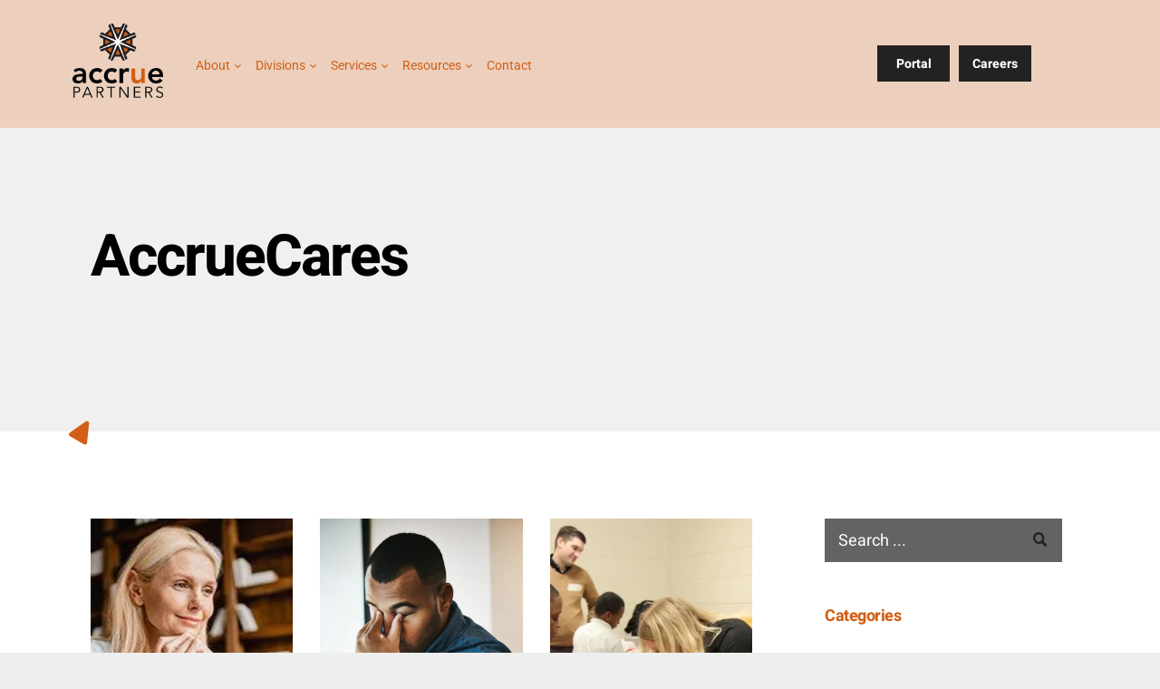

--- FILE ---
content_type: text/html;charset=utf-8
request_url: https://www.accruepartners.com/blogs/accruecares-blog
body_size: 39755
content:
<!doctype html >
<html xmlns="http://www.w3.org/1999/xhtml" lang="en"
      class="">
<head>
    <meta charset="utf-8">
    




































<script type="text/javascript">
    window._currentDevice = 'desktop';
    window.Parameters = window.Parameters || {
        HomeUrl: 'https://www.accruepartners.com/',
        AccountUUID: '92cc58fdf9714b6e938889c426fe78a8',
        SystemID: 'US_DIRECT_PRODUCTION',
        SiteAlias: '1dbf6e92',
        SiteType: atob('RFVEQU9ORQ=='),
        PublicationDate: 'Wed Jan 07 20:51:22 UTC 2026',
        ExternalUid: '43666b65-b55d-4d24-9d02-46f384975354',
        IsSiteMultilingual: false,
        InitialPostAlias: '',
        InitialPostPageUuid: '',
        InitialDynamicItem: '',
        DynamicPageInfo: {
            isDynamicPage: false,
            base64JsonRowData: 'null',
        },
        InitialPageAlias: 'blogs/accruecares-blog',
        InitialPageUuid: '09559f4ee4a14e0b9e718ccc3733c72d',
        InitialPageId: '1169852175',
        InitialEncodedPageAlias: 'YmxvZ3MvYWNjcnVlY2FyZXMtYmxvZw==',
        InitialHeaderUuid: '15f7ed75a7094853bb929ee00d74ae23',
        CurrentPageUrl: '',
        IsCurrentHomePage: false,
        AllowAjax: false,
        AfterAjaxCommand: null,
        HomeLinkText: 'Back To Home',
        UseGalleryModule: false,
        CurrentThemeName: 'Layout Theme',
        ThemeVersion: '500000',
        DefaultPageAlias: '',
        RemoveDID: true,
        WidgetStyleID: null,
        IsHeaderFixed: false,
        IsHeaderSkinny: false,
        IsBfs: true,
        StorePageAlias: 'null',
        StorePagesUrls: 'e30=',
        IsNewStore: 'false',
        StorePath: '',
        StoreId: 'null',
        StoreVersion: 0,
        StoreBaseUrl: '',
        StoreCleanUrl: true,
        StoreDisableScrolling: true,
        IsStoreSuspended: false,
        HasCustomDomain: true,
        SimpleSite: false,
        showCookieNotification: false,
        cookiesNotificationMarkup: 'null',
        translatedPageUrl: '',
        isFastMigrationSite: false,
        sidebarPosition: 'NA',
        currentLanguage: 'en',
        currentLocale: 'en',
        NavItems: '{}',
        errors: {
            general: 'There was an error connecting to the page.<br/> Make sure you are not offline.',
            password: 'Incorrect name/password combination',
            tryAgain: 'Try again'
        },
        NavigationAreaParams: {
            ShowBackToHomeOnInnerPages: true,
            NavbarSize: -1,
            NavbarLiveHomePage: 'https://www.accruepartners.com/',
            BlockContainerSelector: '.dmBody',
            NavbarSelector: '#dmNav:has(a)',
            SubNavbarSelector: '#subnav_main'
        },
        hasCustomCode: true,
        planID: '7',
        customTemplateId: 'null',
        siteTemplateId: 'null',
        productId: 'DM_DIRECT',
        disableTracking: false,
        pageType: 'FROM_SCRATCH',
        isRuntimeServer: true,
        isInEditor: false,
        hasNativeStore: false,
        defaultLang: 'en',
        hamburgerMigration: null,
        isFlexSite: false
    };

    window.Parameters.LayoutID = {};
    window.Parameters.LayoutID[window._currentDevice] = 6;
    window.Parameters.LayoutVariationID = {};
    window.Parameters.LayoutVariationID[window._currentDevice] = 5;
</script>





















<!-- Injecting site-wide to the head -->




<!-- End Injecting site-wide to the head -->

<!-- Inject secured cdn script -->


<!-- ========= Meta Tags ========= -->
<!-- PWA settings -->
<script>
    function toHash(str) {
        var hash = 5381, i = str.length;
        while (i) {
            hash = hash * 33 ^ str.charCodeAt(--i)
        }
        return hash >>> 0
    }
</script>
<script>
    (function (global) {
    //const cacheKey = global.cacheKey;
    const isOffline = 'onLine' in navigator && navigator.onLine === false;
    const hasServiceWorkerSupport = 'serviceWorker' in navigator;
    if (isOffline) {
        console.log('offline mode');
    }
    if (!hasServiceWorkerSupport) {
        console.log('service worker is not supported');
    }
    if (hasServiceWorkerSupport && !isOffline) {
        window.addEventListener('load', function () {
            const serviceWorkerPath = '/runtime-service-worker.js?v=3';
            navigator.serviceWorker
                .register(serviceWorkerPath, { scope: './' })
                .then(
                    function (registration) {
                        // Registration was successful
                        console.log(
                            'ServiceWorker registration successful with scope: ',
                            registration.scope
                        );
                    },
                    function (err) {
                        // registration failed :(
                        console.log('ServiceWorker registration failed: ', err);
                    }
                )
                .catch(function (err) {
                    console.log(err);
                });
        });

        // helper function to refresh the page
        var refreshPage = (function () {
            var refreshing;
            return function () {
                if (refreshing) return;
                // prevent multiple refreshes
                var refreshkey = 'refreshed' + location.href;
                var prevRefresh = localStorage.getItem(refreshkey);
                if (prevRefresh) {
                    localStorage.removeItem(refreshkey);
                    if (Date.now() - prevRefresh < 30000) {
                        return; // dont go into a refresh loop
                    }
                }
                refreshing = true;
                localStorage.setItem(refreshkey, Date.now());
                console.log('refereshing page');
                window.location.reload();
            };
        })();

        function messageServiceWorker(data) {
            return new Promise(function (resolve, reject) {
                if (navigator.serviceWorker.controller) {
                    var worker = navigator.serviceWorker.controller;
                    var messageChannel = new MessageChannel();
                    messageChannel.port1.onmessage = replyHandler;
                    worker.postMessage(data, [messageChannel.port2]);
                    function replyHandler(event) {
                        resolve(event.data);
                    }
                } else {
                    resolve();
                }
            });
        }
    }
})(window);
</script>
<!-- Add manifest -->
<!-- End PWA settings -->



<link rel="canonical" href="https://www.accruepartners.com/blogs/accruecares-blog">

<meta id="view" name="viewport" content="initial-scale=1, minimum-scale=1, maximum-scale=5, viewport-fit=cover">
<meta name="apple-mobile-web-app-capable" content="yes">

<!--Add favorites icons-->

<link rel="apple-touch-icon"
      href="https://irp.cdn-website.com/1dbf6e92/dms3rep/multi/New+Project+%2829%29.png"/>

<link rel="icon" type="image/x-icon" href="https://irp.cdn-website.com/1dbf6e92/site_favicon_16_1702365590358.ico"/>

<!-- End favorite icons -->
<link rel="preconnect" href="https://lirp.cdn-website.com/"/>



<!-- render the required CSS and JS in the head section -->
<script id='d-js-dmapi'>
    window.SystemID = 'US_DIRECT_PRODUCTION';

    if (!window.dmAPI) {
        window.dmAPI = {
            registerExternalRuntimeComponent: function () {
            },
            getCurrentDeviceType: function () {
                return window._currentDevice;
            },
            runOnReady: (ns, fn) => {
                const safeFn = dmAPI.toSafeFn(fn);
                ns = ns || 'global_' + Math.random().toString(36).slice(2, 11);
                const eventName = 'afterAjax.' + ns;

                if (document.readyState === 'complete') {
                    $.DM.events.off(eventName).on(eventName, safeFn);
                    setTimeout(function () {
                        safeFn({
                            isAjax: false,
                        });
                    }, 0);
                } else {
                    window?.waitForDeferred?.('dmAjax', () => {
                        $.DM.events.off(eventName).on(eventName, safeFn);
                        safeFn({
                            isAjax: false,
                        });
                    });
                }
            },
            toSafeFn: (fn) => {
                if (fn?.safe) {
                    return fn;
                }
                const safeFn = function (...args) {
                    try {
                        return fn?.apply(null, args);
                    } catch (e) {
                        console.log('function failed ' + e.message);
                    }
                };
                safeFn.safe = true;
                return safeFn;
            }
        };
    }

    if (!window.requestIdleCallback) {
        window.requestIdleCallback = function (fn) {
            setTimeout(fn, 0);
        }
    }
</script>

<!-- loadCSS function header.jsp-->






<script id="d-js-load-css">
/**
 * There are a few <link> tags with CSS resource in them that are preloaded in the page
 * in each of those there is a "onload" handler which invokes the loadCSS callback
 * defined here.
 * We are monitoring 3 main CSS files - the runtime, the global and the page.
 * When each load we check to see if we can append them all in a batch. If threre
 * is no page css (which may happen on inner pages) then we do not wait for it
 */
(function () {
  let cssLinks = {};
  function loadCssLink(link) {
    link.onload = null;
    link.rel = "stylesheet";
    link.type = "text/css";
  }
  
    function checkCss() {
      const pageCssLink = document.querySelector("[id*='CssLink']");
      const widgetCssLink = document.querySelector("[id*='widgetCSS']");

        if (cssLinks && cssLinks.runtime && cssLinks.global && (!pageCssLink || cssLinks.page) && (!widgetCssLink || cssLinks.widget)) {
            const storedRuntimeCssLink = cssLinks.runtime;
            const storedPageCssLink = cssLinks.page;
            const storedGlobalCssLink = cssLinks.global;
            const storedWidgetCssLink = cssLinks.widget;

            storedGlobalCssLink.disabled = true;
            loadCssLink(storedGlobalCssLink);

            if (storedPageCssLink) {
                storedPageCssLink.disabled = true;
                loadCssLink(storedPageCssLink);
            }

            if(storedWidgetCssLink) {
                storedWidgetCssLink.disabled = true;
                loadCssLink(storedWidgetCssLink);
            }

            storedRuntimeCssLink.disabled = true;
            loadCssLink(storedRuntimeCssLink);

            requestAnimationFrame(() => {
                setTimeout(() => {
                    storedRuntimeCssLink.disabled = false;
                    storedGlobalCssLink.disabled = false;
                    if (storedPageCssLink) {
                      storedPageCssLink.disabled = false;
                    }
                    if (storedWidgetCssLink) {
                      storedWidgetCssLink.disabled = false;
                    }
                    // (SUP-4179) Clear the accumulated cssLinks only when we're
                    // sure that the document has finished loading and the document 
                    // has been parsed.
                    if(document.readyState === 'interactive') {
                      cssLinks = null;
                    }
                }, 0);
            });
        }
    }
  

  function loadCSS(link) {
    try {
      var urlParams = new URLSearchParams(window.location.search);
      var noCSS = !!urlParams.get("nocss");
      var cssTimeout = urlParams.get("cssTimeout") || 0;

      if (noCSS) {
        return;
      }
      if (link.href && link.href.includes("d-css-runtime")) {
        cssLinks.runtime = link;
        checkCss();
      } else if (link.id === "siteGlobalCss") {
        cssLinks.global = link;
        checkCss();
      } 
      
      else if (link.id && link.id.includes("CssLink")) {
        cssLinks.page = link;
        checkCss();
      } else if (link.id && link.id.includes("widgetCSS")) {
        cssLinks.widget = link;
        checkCss();
      }
      
      else {
        requestIdleCallback(function () {
          window.setTimeout(function () {
            loadCssLink(link);
          }, parseInt(cssTimeout, 10));
        });
      }
    } catch (e) {
      throw e
    }
  }
  window.loadCSS = window.loadCSS || loadCSS;
})();
</script>



<script data-role="deferred-init" type="text/javascript">
    /* usage: window.getDeferred(<deferred name>).resolve() or window.getDeferred(<deferred name>).promise.then(...)*/
    function Def() {
        this.promise = new Promise((function (a, b) {
            this.resolve = a, this.reject = b
        }).bind(this))
    }

    const defs = {};
    window.getDeferred = function (a) {
        return null == defs[a] && (defs[a] = new Def), defs[a]
    }
    window.waitForDeferred = function (b, a, c) {
        let d = window?.getDeferred?.(b);
        d
            ? d.promise.then(a)
            : c && ["complete", "interactive"].includes(document.readyState)
                ? setTimeout(a, 1)
                : c
                    ? document.addEventListener("DOMContentLoaded", a)
                    : console.error(`Deferred  does not exist`);
    };
</script>
<style id="forceCssIncludes">
    /* This file is auto-generated from a `scss` file with the same name */

.videobgwrapper{overflow:hidden;position:absolute;z-index:0;width:100%;height:100%;top:0;left:0;pointer-events:none;border-radius:inherit}.videobgframe{position:absolute;width:101%;height:100%;top:50%;left:50%;transform:translateY(-50%) translateX(-50%);object-fit:fill}#dm video.videobgframe{margin:0}@media (max-width:767px){.dmRoot .dmPhotoGallery.newPhotoGallery:not(.photo-gallery-done){min-height:80vh}}@media (min-width:1025px){.dmRoot .dmPhotoGallery.newPhotoGallery:not(.photo-gallery-done){min-height:45vh}}@media (min-width:768px) and (max-width:1024px){.responsiveTablet .dmPhotoGallery.newPhotoGallery:not(.photo-gallery-done){min-height:45vh}}#dm [data-show-on-page-only]{display:none!important}#dmRoot div.stickyHeaderFix div.site_content{margin-top:0!important}#dmRoot div.stickyHeaderFix div.hamburger-header-container{position:relative}
    

</style>
<style id="cssVariables" type="text/css">
    :root {
  --color_1: rgba(210, 95, 21, 1);
  --color_2: rgba(35,34,34,1);
  --color_3: rgba(0, 155, 223, 1);
  --color_4: rgba(221, 135, 80, 0.75);
  --color_5: rgba(84, 82, 82, 0.75);
  --color_6: rgba(64, 180, 231, 0.75);
  --color_7: rgba(0, 0, 0, 1);
  --color_8: rgba(255, 255, 255, 1);
}
</style>























<!-- Google Fonts Include -->













<!-- loadCSS function fonts.jsp-->



<link type="text/css" rel="stylesheet" href="https://irp.cdn-website.com/fonts/css2?family=Londrina+Outline:ital,wght@0,400&family=Cardo:ital,wght@0,400;0,700;1,400&family=Varela+Round:ital,wght@0,400&family=Alegreya:ital,wght@0,400..900;1,400..900&family=Amiri:ital,wght@0,400;0,700;1,400;1,700&family=Barlow:ital,wght@0,100;0,200;0,300;0,400;0,500;0,600;0,700;0,800;0,900;1,100;1,200;1,300;1,400;1,500;1,600;1,700;1,800;1,900&family=Bebas+Neue:ital,wght@0,400&family=Be+Vietnam:ital,wght@0,100;0,200;0,300;0,400;0,600;0,700;0,800;0,900&family=Comfortaa:ital,wght@0,300..700;1,300..700&family=Dancing+Script:ital,wght@0,400..700;1,400..700&family=DM+Sans:ital,wght@0,100..1000;1,100..1000&family=DM+Serif+Display:ital,wght@0,400;1,400&family=Droid+Sans:ital,wght@0,400;0,700&family=Droid+Sans+Mono:ital,wght@0,400&family=Droid+Serif:ital,wght@0,400;0,700&family=Epilogue:ital,wght@0,100..900;1,100..900&family=Fjalla+One:ital,wght@0,400&family=Heebo:ital,wght@0,100..900;1,100..900&family=Inter:ital,wght@0,100..900;1,100..900&family=Jost:ital,wght@0,100..900;1,100..900&family=Lato:ital,wght@0,100;0,300;0,400;0,700;0,900;1,100;1,300;1,400;1,700;1,900&family=Lora:ital,wght@0,400..700;1,400..700&family=Merriweather:ital,wght@0,300;0,400;0,700;0,900;1,300;1,400;1,700;1,900&family=Montserrat:ital,wght@0,100..900;1,100..900&amp;subset=latin-ext&amp;display=swap"  />

<link type="text/css" rel="stylesheet" href="https://irp.cdn-website.com/fonts/css2?family=Muli:ital,wght@0,200;0,300;0,400;0,600;0,700;0,800;0,900&family=Noto+Sans:ital,wght@0,100;0,200;0,300;0,400;0,500;0,600;0,700;0,800;0,900;1,100;1,200;1,300;1,400;1,500;1,600;1,700;1,800;1,900&family=Noto+Serif:ital,wght@0,100..900;1,100..900&family=Nunito+Sans:ital,wght@0,200..1000;1,200..1000&family=Old+Standard+TT:ital,wght@0,400;0,700;1,400&family=Open+Sans:ital,wght@0,300..800;1,300..800&family=Oswald:ital,wght@0,200..700;1,200..700&family=Playfair+Display:ital,wght@0,400..900;1,400..900&family=Petit+Formal+Script:ital,wght@0,400&family=Poppins:ital,wght@0,100;0,200;0,300;0,400;0,500;0,600;0,700;0,800;0,900;1,100;1,200;1,300;1,400;1,500;1,600;1,700;1,800;1,900&family=Prata:ital,wght@0,400&family=Prompt:ital,wght@0,100;0,200;0,300;0,400;0,500;0,600;0,700;0,800;0,900;1,100;1,200;1,300;1,400;1,500;1,600;1,700;1,800;1,900&family=PT+Sans:ital,wght@0,400;0,700;1,400;1,700&family=Quicksand:ital,wght@0,300..700;1,300..700&family=Raleway:ital,wght@0,100..900;1,100..900&family=Roboto:ital,wght@0,100;0,300;0,400;0,500;0,700;0,900;1,100;1,300;1,400;1,500;1,700;1,900&family=Roboto+Mono:ital,wght@0,100..700;1,100..700&family=Roboto+Slab:ital,wght@0,100..900;1,100..900&family=Rubik:ital,wght@0,300..900;1,300..900&family=Rock+Salt:ital,wght@0,400&family=Shadows+Into+Light:ital,wght@0,400&family=Slabo+27px:ital,wght@0,400&family=Source+Sans+Pro:ital,wght@0,200;0,300;0,400;0,600;0,700;0,900;1,200;1,300;1,400;1,600;1,700;1,900&family=Spartan:ital,wght@0,100;0,200;0,300;0,400;0,600;0,700;0,800;0,900&amp;subset=latin-ext&amp;display=swap"  />

<link type="text/css" rel="stylesheet" href="https://irp.cdn-website.com/fonts/css2?family=Sulphur+Point:ital,wght@0,300;0,400;0,700&family=Ubuntu:ital,wght@0,300;0,400;0,500;0,700;1,300;1,400;1,500;1,700&family=Vidaloka:ital,wght@0,400&family=Work+Sans:ital,wght@0,100..900;1,100..900&family=Yeseva+One:ital,wght@0,400&family=Mulish:ital,wght@0,200..1000;1,200..1000&family=Red+Rose:ital,wght@0,300..700;1,300..700&family=Abril+Fatface:ital,wght@0,400&family=Fraunces:ital,wght@0,100..900;1,100..900&family=Albert+Sans:ital,wght@0,100..900;1,100..900&family=Libre+Baskerville:ital,wght@0,400;0,700;1,400&family=Space+Grotesk:ital,wght@0,300..700;1,300..700&family=Outfit:ital,wght@0,100..900;1,100..900&family=Aboreto:ital,wght@0,400&family=Arapey:ital,wght@0,400;1,400&family=Questrial:ital,wght@0,400&family=Marcellus:ital,wght@0,400&family=Red+Hat+Display:ital,wght@0,300..900;1,300..900&family=Red+Hat+Text:ital,wght@0,300..700;1,300..700&family=Quattrocento+Sans:ital,wght@0,400;0,700;1,400;1,700&family=Hedvig+Letters+Serif:ital,wght@0,400&amp;subset=latin-ext&amp;display=swap"  />

<style>
@font-face {
  font-family: "Heebo-ExtraBold";
  src: url("https://irp.cdn-website.com/1dbf6e92/fonts/Heebo-ExtraBold-12af_400.ttf");
  font-weight: 400;
  font-style: normal;
}
</style>


<style>
@font-face {
  font-family: "Heebo-Black";
  src: url("https://irp.cdn-website.com/1dbf6e92/fonts/Heebo-Black-fdae_400.ttf");
  font-weight: 400;
  font-style: normal;
}
</style>


<style>
@font-face {
  font-family: "Heebo-Thin";
  src: url("https://irp.cdn-website.com/1dbf6e92/fonts/Heebo-Thin-31e4_400.ttf");
  font-weight: 400;
  font-style: normal;
}
</style>


<style>
@font-face {
  font-family: "Heebo-SemiBold";
  src: url("https://irp.cdn-website.com/1dbf6e92/fonts/Heebo-SemiBold-5f3e_400.ttf");
  font-weight: 400;
  font-style: normal;
}
</style>


<style>
@font-face {
  font-family: "Heebo-Bold";
  src: url("https://irp.cdn-website.com/1dbf6e92/fonts/Heebo-Bold-5ee2_400.ttf");
  font-weight: 400;
  font-style: normal;
}
</style>


<style>
@font-face {
  font-family: "Heebo-Regular";
  src: url("https://irp.cdn-website.com/1dbf6e92/fonts/Heebo-Regular-2126_400.ttf");
  font-weight: 400;
  font-style: normal;
}
</style>


<style>
@font-face {
  font-family: "Heebo-ExtraLight";
  src: url("https://irp.cdn-website.com/1dbf6e92/fonts/Heebo-ExtraLight-a8d8_400.ttf");
  font-weight: 400;
  font-style: normal;
}
</style>


<style>
@font-face {
  font-family: "Heebo-Medium";
  src: url("https://irp.cdn-website.com/1dbf6e92/fonts/Heebo-Medium-f534_400.ttf");
  font-weight: 400;
  font-style: normal;
}
</style>


<style>
@font-face {
  font-family: "Heebo-Light";
  src: url("https://irp.cdn-website.com/1dbf6e92/fonts/Heebo-Light-f06c_400.ttf");
  font-weight: 400;
  font-style: normal;
}
</style>






<!-- RT CSS Include d-css-runtime-desktop-one-package-structured-global-->
<link rel="stylesheet" type="text/css" href="https://static.cdn-website.com/mnlt/production/6120/_dm/s/rt/dist/css/d-css-runtime-desktop-one-package-structured-global.min.css" />

<!-- End of RT CSS Include -->

<link type="text/css" rel="stylesheet" href="https://irp.cdn-website.com/WIDGET_CSS/437c8c42da6d3821596f7cbdcd9fa321.css" id="widgetCSS" />

<!-- Support `img` size attributes -->
<style>img[width][height] {
  height: auto;
}</style>

<!-- Support showing sticky element on page only -->
<style>
  body[data-page-alias="blogs/accruecares-blog"] #dm [data-show-on-page-only="blogs/accruecares-blog"] {
    display: block !important;
  }
</style>

<!-- This is populated in Ajax navigation -->
<style id="pageAdditionalWidgetsCss" type="text/css">
</style>




<!-- Site CSS -->
<link type="text/css" rel="stylesheet" href="https://irp.cdn-website.com/1dbf6e92/files/1dbf6e92_1.min.css?v=304" id="siteGlobalCss" />



<style id="customWidgetStyle" type="text/css">
    
</style>
<style id="innerPagesStyle" type="text/css">
    
</style>


<style
        id="additionalGlobalCss" type="text/css"
>
</style>

<style id="pagestyle" type="text/css">
    *#dm *.dmBody a.span.textonly
{
	color:rgb(255,255,255) !important;
}
*#dm *.dmBody div.dmform-error
{
	font-style:normal !important;
}
*#dm *.dmBody div.dmforminput textarea
{
	font-style:italic !important;
}
*#dm *.dmBody div.dmforminput *.fileUploadLink
{
	font-style:italic !important;
}
*#dm *.dmBody div.checkboxwrapper span
{
	font-style:italic !important;
}
*#dm *.dmBody div.radiowrapper span
{
	font-style:italic !important;
}
*#dm *.dmBody nav.u_1144820115
{
	color:black !important;
}
*#dm *.dmBody *.u_1815061735
{
	width:100% !important;
}
*#dm *.dmBody div.u_1682755217 .postDescription
{
	max-height:-0.1em !important;
}
*#dm *.dmBody div.u_1629326623
{
	background-color:rgba(255,255,255,1) !important;
}
*#dm *.dmBody div.u_1682755217 .postArticle>.inner
{
	box-shadow:none !important;
	-moz-box-shadow:none !important;
	-webkit-box-shadow:none !important;
	border-radius:0 !important;
	-moz-border-radius:0 !important;
	-webkit-border-radius:0 !important;
}
*#dm *.dmBody nav.u_1241367834.main-navigation.unifiednav .unifiednav__container[data-depth]>.unifiednav__item-wrap:not(:last-child)::after
{
	border-top-width:0 !important;
}
*#dm *.dmBody *.u_1241367834.main-navigation.unifiednav:not([data-nav-structure='VERTICAL']) .unifiednav__container:not([data-depth])>.unifiednav__item-wrap:not(:last-child)::before
{
	font-size:14px !important;
}
*#dm *.dmBody *.u_1241367834.main-navigation.unifiednav:not([data-nav-structure='VERTICAL']) .unifiednav__container:not([data-depth])>.unifiednav__item-wrap:not(:last-child)::after
{
	font-size:14px !important;
}
*#dm *.dmBody nav.u_1241367834.main-navigation.unifiednav.effect-text-fill .unifiednav__container:not([data-depth])>.unifiednav__item-wrap>.unifiednav__item .nav-item-text::before
{
	color:var(--color_1) !important;
}
*#dm *.dmBody nav.u_1241367834.main-navigation.unifiednav.effect-roll-over .unifiednav__container:not([data-depth])>.unifiednav__item-wrap>.unifiednav__item .nav-item-text::before
{
	color:var(--color_1) !important;
}
*#dm *.dmBody *.u_1241367834.main-navigation.unifiednav:not([image]) .unifiednav__container[data-depth="0"]
{
	top:calc(100% - 8px - 0px) !important;
}
*#dm *.dmBody *.u_1241367834.main-navigation.unifiednav[data-nav-structure="HORIZONTAL"] .unifiednav__container:not([data-depth])>.unifiednav__item-wrap:not(:last-child) .unifiednav__container[data-depth="0"]
{
	left:0 !important;
}
*#dm *.dmBody *.u_1241367834.main-navigation.unifiednav[data-nav-structure="SPLIT"] .unifiednav__container:not([data-depth]):not(:last-of-type)>.unifiednav__item-wrap .unifiednav__container[data-depth="0"]
{
	left:0 !important;
}
*#dm *.dmBody *.u_1241367834.main-navigation.unifiednav[data-nav-structure="SPLIT"] .unifiednav__container:not([data-depth]):last-of-type>.unifiednav__item-wrap:not(:last-child) .unifiednav__container[data-depth="0"]
{
	left:0 !important;
}
*#dm *.dmBody nav.u_1241367834.main-navigation.unifiednav .unifiednav__container:not([data-depth])>.unifiednav__item-wrap>.unifiednav__item:hover
{
	color:var(--color_1) !important;
}
*#dm *.dmBody nav.u_1241367834.main-navigation.unifiednav .unifiednav__container:not([data-depth])>.unifiednav__item-wrap>.unifiednav__item.hover
{
	color:var(--color_1) !important;
}
*#dm *.dmBody nav.u_1241367834.main-navigation.unifiednav .unifiednav__container:not([data-depth])>.unifiednav__item-wrap>.unifiednav__item.dmNavItemSelected
{
	color:var(--color_1) !important;
}
*#dm *.dmBody *.u_1241367834.main-navigation.unifiednav .unifiednav__container[data-depth] .unifiednav__item
{
	padding-top:0 !important;
}
*#dm *.dmBody div.u_1038219168 input:not([type="submit"])
{
	border-style:solid !important;
	border-width:1px !important;
	border-color:rgba(137,135,135,0.50) !important;
}
*#dm *.dmBody div.u_1038219168 textarea
{
	border-style:solid !important;
	border-width:1px !important;
	border-color:rgba(137,135,135,0.50) !important;
}
*#dm *.dmBody div.u_1038219168 select
{
	border-style:solid !important;
	border-width:1px !important;
	border-color:rgba(137,135,135,0.50) !important;
}
*#dm *.dmBody *.u_1038219168 .dmformsubmit
{
	float:LEFT !important;
	text-align:CENTER !important;
}
*#dm *.dmBody div.u_1682755217 .postArticle .blogImgLink
{
	height:335px !important;
}
*#dm *.dmBody div.u_1682755217 .postTitle a
{
	font-weight:normal !important;
	color:var(--color_7) !important;
}
*#dm *.dmBody div.u_1682755217 .more-posts-text-container span.text
{
	font-family:Heebo-Bold !important;
}
*#dm *.dmBody div.u_1608759716 .dmBlogSearchInput
{
	background-color:rgba(84,82,82,0.9) !important;
	border-color:var(--color_8) !important;
	border-style:solid !important;
	border-width:0 !important;
	font-family:Heebo-Regular !important;
	color:var(--color_8) !important;
}
*#dm *.dmBody nav.u_1241367834.main-navigation.unifiednav .unifiednav__container:not([data-depth])>.unifiednav__item-wrap>.unifiednav__item
{
	color:var(--color_7) !important;
}
*#dm *.dmBody div.u_1038219168 .dmforminput label:not(.for-checkable):not(.custom-contact-checkable)
{
	color:rgba(68,68,68,1) !important;
	font-weight:700 !important;
}
*#dm *.dmBody div.u_1038219168 .m-recaptcha
{
	color:rgba(68,68,68,1) !important;
	font-weight:700 !important;
}
*#dm *.dmBody div.u_1038219168 input[type="submit"]
{
	font-family:Roboto !important;
	color:rgba(68,68,68,1) !important;
	font-weight:normal !important;
}
*#dm *.dmBody div.u_1038219168 .dmformsubmit:hover
{
	border-color:rgba(137,135,135,0.50) !important;
}
*#dm *.dmBody div.u_1038219168 .dmformsubmit.hover
{
	border-color:rgba(137,135,135,0.50) !important;
}
*#dm *.dmBody div.u_1038219168 .dmformsubmit
{
	background-color:rgba(255,255,255,1) !important;
	border-color:rgba(137,135,135,0.50) !important;
	border-width:1px !important;
	border-style:solid !important;
	box-shadow:none !important;
	-moz-box-shadow:none !important;
	-webkit-box-shadow:none !important;
	border-radius:5px !important;
	-moz-border-radius:5px !important;
	-webkit-border-radius:5px !important;
}
*#dm *.dmBody div.u_1243667655
{
	background-color:rgba(195,193,193,0.25) !important;
}
*#dm *.dmBody div.u_1097192678
{
	background-color:rgba(255,255,255,1) !important;
}
*#dm *.dmBody div.u_1682755217 .authorBar
{
	color:rgba(35,34,34,0.60) !important;
}
*#dm *.dmBody nav.u_1323283425.main-navigation.unifiednav .unifiednav__container[data-depth]>.unifiednav__item-wrap:not(:last-child)::after
{
	border-top-width:0 !important;
}
*#dm *.dmBody *.u_1323283425.main-navigation.unifiednav:not([data-nav-structure='VERTICAL']) .unifiednav__container:not([data-depth])>.unifiednav__item-wrap:not(:last-child)::before
{
	font-size:14px !important;
}
*#dm *.dmBody *.u_1323283425.main-navigation.unifiednav:not([data-nav-structure='VERTICAL']) .unifiednav__container:not([data-depth])>.unifiednav__item-wrap:not(:last-child)::after
{
	font-size:14px !important;
}
*#dm *.dmBody nav.u_1323283425.main-navigation.unifiednav.effect-text-fill .unifiednav__container:not([data-depth])>.unifiednav__item-wrap>.unifiednav__item .nav-item-text::before
{
	color:var(--color_1) !important;
}
*#dm *.dmBody nav.u_1323283425.main-navigation.unifiednav.effect-roll-over .unifiednav__container:not([data-depth])>.unifiednav__item-wrap>.unifiednav__item .nav-item-text::before
{
	color:var(--color_1) !important;
}
*#dm *.dmBody *.u_1323283425.main-navigation.unifiednav:not([image]) .unifiednav__container[data-depth="0"]
{
	top:calc(100% - 8px - 0px) !important;
}
*#dm *.dmBody *.u_1323283425.main-navigation.unifiednav[data-nav-structure="HORIZONTAL"] .unifiednav__container:not([data-depth])>.unifiednav__item-wrap:not(:last-child) .unifiednav__container[data-depth="0"]
{
	left:0 !important;
}
*#dm *.dmBody *.u_1323283425.main-navigation.unifiednav[data-nav-structure="SPLIT"] .unifiednav__container:not([data-depth]):not(:last-of-type)>.unifiednav__item-wrap .unifiednav__container[data-depth="0"]
{
	left:0 !important;
}
*#dm *.dmBody *.u_1323283425.main-navigation.unifiednav[data-nav-structure="SPLIT"] .unifiednav__container:not([data-depth]):last-of-type>.unifiednav__item-wrap:not(:last-child) .unifiednav__container[data-depth="0"]
{
	left:0 !important;
}
*#dm *.dmBody nav.u_1323283425.main-navigation.unifiednav .unifiednav__container:not([data-depth])>.unifiednav__item-wrap>.unifiednav__item:hover
{
	color:var(--color_1) !important;
}
*#dm *.dmBody nav.u_1323283425.main-navigation.unifiednav .unifiednav__container:not([data-depth])>.unifiednav__item-wrap>.unifiednav__item.hover
{
	color:var(--color_1) !important;
}
*#dm *.dmBody nav.u_1323283425.main-navigation.unifiednav .unifiednav__container:not([data-depth])>.unifiednav__item-wrap>.unifiednav__item.dmNavItemSelected
{
	color:var(--color_1) !important;
}
*#dm *.dmBody *.u_1323283425.main-navigation.unifiednav .unifiednav__container[data-depth] .unifiednav__item
{
	padding-top:0 !important;
}
*#dm *.dmBody div.u_1565205149 input:not([type="submit"])
{
	border-style:solid !important;
	border-width:1px !important;
	border-color:rgba(137,135,135,0.50) !important;
}
*#dm *.dmBody div.u_1565205149 textarea
{
	border-style:solid !important;
	border-width:1px !important;
	border-color:rgba(137,135,135,0.50) !important;
}
*#dm *.dmBody div.u_1565205149 select
{
	border-style:solid !important;
	border-width:1px !important;
	border-color:rgba(137,135,135,0.50) !important;
}
*#dm *.dmBody *.u_1565205149 .dmformsubmit
{
	float:LEFT !important;
	text-align:CENTER !important;
}
*#dm *.dmBody div.u_1544137937 .dmBlogSearchInput
{
	background-color:rgba(84,82,82,0.9) !important;
	border-color:var(--color_8) !important;
	border-style:solid !important;
	border-width:0 !important;
	font-family:Heebo-Regular !important;
	color:var(--color_8) !important;
}
*#dm *.dmBody nav.u_1323283425.main-navigation.unifiednav .unifiednav__container:not([data-depth])>.unifiednav__item-wrap>.unifiednav__item
{
	color:var(--color_7) !important;
}
*#dm *.dmBody div.u_1565205149 .dmforminput label:not(.for-checkable):not(.custom-contact-checkable)
{
	color:rgba(68,68,68,1) !important;
	font-weight:700 !important;
}
*#dm *.dmBody div.u_1565205149 .m-recaptcha
{
	color:rgba(68,68,68,1) !important;
	font-weight:700 !important;
}
*#dm *.dmBody div.u_1565205149 input[type="submit"]
{
	font-family:Roboto !important;
	color:rgba(68,68,68,1) !important;
	font-weight:normal !important;
}
*#dm *.dmBody div.u_1565205149 .dmformsubmit:hover
{
	border-color:rgba(137,135,135,0.50) !important;
}
*#dm *.dmBody div.u_1565205149 .dmformsubmit.hover
{
	border-color:rgba(137,135,135,0.50) !important;
}
*#dm *.dmBody div.u_1565205149 .dmformsubmit
{
	background-color:rgba(255,255,255,1) !important;
	border-color:rgba(137,135,135,0.50) !important;
	border-width:1px !important;
	border-style:solid !important;
	box-shadow:none !important;
	-moz-box-shadow:none !important;
	-webkit-box-shadow:none !important;
	border-radius:5px !important;
	-moz-border-radius:5px !important;
	-webkit-border-radius:5px !important;
}

</style>

<style id="pagestyleDevice" type="text/css">
    *#dm *.d-page-1716942098 DIV.dmInner
{
	background-repeat:no-repeat !important;
	background-size:cover !important;
	background-attachment:fixed !important;
	background-position:50% 50% !important;
}
*#dm *.d-page-1716942098 DIV#dmSlideRightNavRight
{
	background-repeat:no-repeat !important;
	background-image:none !important;
	background-size:cover !important;
	background-attachment:fixed !important;
	background-position:50% 50% !important;
}
*#dm *.dmBody div.u_1980355601
{
	float:none !important;
	top:0 !important;
	left:0 !important;
	width:calc(100% - 0px) !important;
	position:relative !important;
	height:auto !important;
	padding-top:2px !important;
	padding-left:0 !important;
	padding-bottom:2px !important;
	margin-right:auto !important;
	margin-left:auto !important;
	max-width:100% !important;
	margin-top:0 !important;
	margin-bottom:8px !important;
	padding-right:0 !important;
	min-width:25px !important;
}
*#dm *.dmBody div.u_1097192678
{
	padding-top:0 !important;
	padding-bottom:0 !important;
	padding-right:0 !important;
	padding-left:74px !important;
	margin-left:0 !important;
	margin-top:0 !important;
	margin-bottom:0 !important;
	margin-right:0 !important;
	width:auto !important;
}
*#dm *.dmBody div.u_1243667655
{
	margin-left:0 !important;
	padding-top:250px !important;
	padding-left:100px !important;
	padding-bottom:150px !important;
	margin-top:0 !important;
	margin-bottom:0 !important;
	padding-right:100px !important;
	margin-right:0 !important;
	float:none !important;
	top:0 !important;
	left:0 !important;
	width:auto !important;
	position:relative !important;
	height:auto !important;
	max-width:none !important;
	min-width:0 !important;
	text-align:center !important;
}
*#dm *.dmBody div.u_1815061735
{
	width:33px !important;
	height:auto !important;
	margin-left:0 !important;
	padding-top:0 !important;
	padding-left:0 !important;
	padding-bottom:0 !important;
	margin-top:-17px !important;
	margin-bottom:0 !important;
	margin-right:0 !important;
	padding-right:0 !important;
	float:none !important;
	top:0 !important;
	left:0 !important;
	position:relative !important;
	max-width:100% !important;
	min-width:0 !important;
	text-align:start !important;
	display:block !important;
}
*#dm *.dmBody div.u_1682755217 .postTitle a
{
	font-size:24px !important;
}
*#dm *.dmBody div.u_1993876706
{
	margin-left:0 !important;
	padding-top:2px !important;
	padding-left:0 !important;
	padding-bottom:2px !important;
	margin-top:40px !important;
	margin-bottom:16px !important;
	margin-right:0 !important;
	padding-right:0 !important;
}
*#dm *.dmBody nav.u_1241367834.main-navigation.unifiednav .unifiednav__container:not([data-depth])>.unifiednav__item-wrap>.unifiednav__item
{
	font-size:14px !important;
}
*#dm *.dmBody nav.u_1241367834
{
	margin-left:0 !important;
	padding-top:0 !important;
	padding-left:0 !important;
	padding-bottom:0 !important;
	margin-top:0 !important;
	margin-bottom:0 !important;
	margin-right:0 !important;
	padding-right:0 !important;
}
*#dm *.dmBody div.u_1038219168 .dmforminput label:not(.for-checkable):not(.custom-contact-checkable)
{
	font-size:14px !important;
}
*#dm *.dmBody div.u_1038219168 .m-recaptcha
{
	font-size:14px !important;
}
*#dm *.dmBody div.u_1038219168 .dmforminput input
{
	font-size:14px !important;
}
*#dm *.dmBody div.u_1038219168 .dmforminput textarea
{
	font-size:14px !important;
}
*#dm *.dmBody div.u_1038219168 .dmforminput .fileUploadLink
{
	font-size:14px !important;
}
*#dm *.dmBody div.u_1038219168 .checkboxwrapper span
{
	font-size:14px !important;
}
*#dm *.dmBody div.u_1038219168 .radiowrapper span
{
	font-size:14px !important;
}
*#dm *.dmBody div.u_1038219168 .optinwrapper div
{
	font-size:14px !important;
}
*#dm *.dmBody div.u_1038219168 .freetextwrapper
{
	font-size:14px !important;
}
*#dm *.dmBody div.u_1038219168 .dmforminput select
{
	font-size:14px !important;
}
*#dm *.dmBody div.u_1038219168 .dmforminput option
{
	font-size:14px !important;
}
*#dm *.dmBody div.u_1951070894
{
	margin-left:0 !important;
	padding-top:2px !important;
	padding-left:0 !important;
	padding-bottom:2px !important;
	margin-top:40px !important;
	margin-bottom:16px !important;
	margin-right:0 !important;
	padding-right:0 !important;
}
*#dm *.dmBody div.u_1041386211
{
	margin-left:0 !important;
	padding-top:0 !important;
	padding-left:0 !important;
	padding-bottom:0 !important;
	margin-top:0 !important;
	margin-bottom:0 !important;
	margin-right:0 !important;
	padding-right:0 !important;
}
*#dm *.dmBody div.u_1682755217 .authorBar
{
	font-size:12px !important;
}
*#dm *.dmBody div.u_1682755217
{
	margin-left:0 !important;
	padding-top:0 !important;
	padding-left:0 !important;
	padding-bottom:0 !important;
	margin-top:0 !important;
	margin-bottom:0 !important;
	margin-right:0 !important;
	padding-right:0 !important;
	float:none !important;
	top:0 !important;
	left:0 !important;
	width:calc(100% - 0px) !important;
	position:relative !important;
	height:auto !important;
	max-width:100% !important;
	justify-content:normal !important;
	align-items:center !important;
	min-width:25px !important;
	text-align:start !important;
}
*#dm *.dmBody div.u_1682755217 .more-posts-text-container span.text
{
	font-size:18px !important;
}
*#dm *.dmBody div.u_1682755217 .more-posts-text-container
{
	width:280px !important;
	height:48px !important;
}
*#dm *.dmBody div.u_1608759716 .dmBlogSearchInput
{
	font-size:18px !important;
}
*#dm *.dmBody div.u_1038219168
{
	padding-top:0 !important;
	padding-left:0 !important;
	padding-bottom:0 !important;
	padding-right:0 !important;
	float:none !important;
	top:0 !important;
	left:0 !important;
	width:371.25px !important;
	position:relative !important;
	height:auto !important;
	margin-right:0 !important;
	margin-left:-10px !important;
	max-width:100% !important;
	margin-top:0 !important;
	margin-bottom:0 !important;
	min-width:0 !important;
	text-align:start !important;
	display:block !important;
}
*#dm *.dmBody div.u_1038219168 .dmformsubmit
{
	width:100px !important;
	height:38px !important;
}
*#dm *.dmBody div.u_1038219168 input[type="submit"]
{
	font-size:14px !important;
}
*#dm *.dmBody div.u_1608759716
{
	width:262px !important;
	height:48px !important;
}
*#dm *.dmBody div.u_1655869526
{
	margin-left:0 !important;
	padding-top:2px !important;
	padding-left:0 !important;
	padding-bottom:2px !important;
	margin-top:40px !important;
	margin-bottom:16px !important;
	margin-right:0 !important;
	padding-right:0 !important;
}
*#dm *.dmBody nav.u_1323283425.main-navigation.unifiednav .unifiednav__container:not([data-depth])>.unifiednav__item-wrap>.unifiednav__item
{
	font-size:14px !important;
}
*#dm *.dmBody nav.u_1323283425
{
	margin-left:0 !important;
	padding-top:0 !important;
	padding-left:0 !important;
	padding-bottom:0 !important;
	margin-top:0 !important;
	margin-bottom:0 !important;
	margin-right:0 !important;
	padding-right:0 !important;
}
*#dm *.dmBody div.u_1565205149 .dmforminput label:not(.for-checkable):not(.custom-contact-checkable)
{
	font-size:14px !important;
}
*#dm *.dmBody div.u_1565205149 .m-recaptcha
{
	font-size:14px !important;
}
*#dm *.dmBody div.u_1565205149 .dmforminput input
{
	font-size:14px !important;
}
*#dm *.dmBody div.u_1565205149 .dmforminput textarea
{
	font-size:14px !important;
}
*#dm *.dmBody div.u_1565205149 .dmforminput .fileUploadLink
{
	font-size:14px !important;
}
*#dm *.dmBody div.u_1565205149 .checkboxwrapper span
{
	font-size:14px !important;
}
*#dm *.dmBody div.u_1565205149 .radiowrapper span
{
	font-size:14px !important;
}
*#dm *.dmBody div.u_1565205149 .optinwrapper div
{
	font-size:14px !important;
}
*#dm *.dmBody div.u_1565205149 .freetextwrapper
{
	font-size:14px !important;
}
*#dm *.dmBody div.u_1565205149 .dmforminput select
{
	font-size:14px !important;
}
*#dm *.dmBody div.u_1565205149 .dmforminput option
{
	font-size:14px !important;
}
*#dm *.dmBody div.u_1304062962
{
	margin-left:0 !important;
	padding-top:2px !important;
	padding-left:0 !important;
	padding-bottom:2px !important;
	margin-top:40px !important;
	margin-bottom:16px !important;
	margin-right:0 !important;
	padding-right:0 !important;
}
*#dm *.dmBody div.u_1592313586
{
	padding-top:0 !important;
	padding-left:0 !important;
	padding-bottom:0 !important;
	padding-right:0 !important;
}
*#dm *.dmBody div.u_1544137937 .dmBlogSearchInput
{
	font-size:18px !important;
}
*#dm *.dmBody div.u_1565205149
{
	padding-top:0 !important;
	padding-left:0 !important;
	padding-bottom:0 !important;
	padding-right:0 !important;
	float:none !important;
	top:0 !important;
	left:0 !important;
	width:371.25px !important;
	position:relative !important;
	height:auto !important;
	margin-right:0 !important;
	margin-left:-10px !important;
	max-width:100% !important;
	margin-top:0 !important;
	margin-bottom:0 !important;
	min-width:0 !important;
	text-align:start !important;
	display:block !important;
}
*#dm *.dmBody div.u_1565205149 .dmformsubmit
{
	width:100px !important;
	height:38px !important;
}
*#dm *.dmBody div.u_1565205149 input[type="submit"]
{
	font-size:14px !important;
}
*#dm *.dmBody div.u_1544137937
{
	width:262px !important;
	height:48px !important;
}
*#dm *.dmBody div.u_1629326623
{
	padding-top:80px !important;
	padding-left:100px !important;
	padding-bottom:80px !important;
	padding-right:100px !important;
	width:auto !important;
	margin-left:0px !important;
	margin-top:0px !important;
	margin-bottom:0px !important;
	margin-right:0px !important;
}
*#dm *.dmBody div.u_1258914261
{
	margin-left:80px !important;
	padding-top:0px !important;
	padding-left:0px !important;
	padding-bottom:0px !important;
	margin-top:0px !important;
	margin-bottom:0px !important;
	margin-right:0px !important;
	padding-right:0px !important;
}

</style>

<!-- Flex Sections CSS -->







<style id="globalFontSizeStyle" type="text/css">
    .font-size-64, .size-64, .size-64 > font { font-size: 64px !important; }.font-size-18, .size-18, .size-18 > font { font-size: 18px !important; }.font-size-14, .size-14, .size-14 > font { font-size: 14px !important; }
</style>
<style id="pageFontSizeStyle" type="text/css">
</style>




<style id="hideAnimFix">
  .dmDesktopBody:not(.editGrid) [data-anim-desktop]:not([data-anim-desktop='none']), .dmDesktopBody:not(.editGrid) [data-anim-extended] {
    visibility: hidden;
  }

  .dmDesktopBody:not(.editGrid) .dmNewParagraph[data-anim-desktop]:not([data-anim-desktop='none']), .dmDesktopBody:not(.editGrid) .dmNewParagraph[data-anim-extended] {
    visibility: hidden !important;
  }


  #dmRoot:not(.editGrid) .flex-element [data-anim-extended] {
    visibility: hidden;
  }

</style>






<!-- End render the required css and JS in the head section -->









  <link type="application/rss+xml" rel="alternate" href="https://www.accruepartners.com/feed/rss2"/>
  <link type="application/atom+xml" rel="alternate" href="https://www.accruepartners.com/feed/atom"/>
  <meta property="og:type" content="website"/>
  <meta property="og:url" content="https://www.accruepartners.com/blogs/accruecares-blog"/>
  <title>
    
    AccrueCares Archives - AccruePartners
  
  </title>
  <meta name="description" content="AccrueCares is an AccruePartners initiative developed to give back to our Charlotte community during times of uncertainty."/>
  <script type="text/javascript">









    window.hfAccountId = "5e053498-e21c-481e-9795-095960b50019";
    window.hfDomain = "https://api.herefish.com";
    (function() {
        var hf = document.createElement('script'); hf.type = 'text/javascript'; hf.async = true;
        hf.src = window.hfDomain + '/scripts/hf.js';
        var s = document.getElementsByTagName('script')[0]; s.parentNode.insertBefore(hf, s);
    })();
  
  
  

  

  

  

  

  </script>

  <meta name="twitter:card" content="summary"/>
  <meta name="twitter:title" content="AccrueCares Archives - AccruePartners"/>
  <meta name="twitter:description" content="AccrueCares is an AccruePartners initiative developed to give back to our Charlotte community during times of uncertainty."/>
  <meta name="twitter:image" content="https://lirp.cdn-website.com/1dbf6e92/dms3rep/multi/opt/New+Project+%2830%29-1920w.png"/>
  <meta property="og:description" content="AccrueCares is an AccruePartners initiative developed to give back to our Charlotte community during times of uncertainty."/>
  <meta property="og:title" content="AccrueCares Archives - AccruePartners"/>
  <meta property="og:image" content="https://lirp.cdn-website.com/1dbf6e92/dms3rep/multi/opt/New+Project+%2830%29-1920w.png"/>




<!-- SYS- VVNfRElSRUNUX1BST0RVQ1RJT04= -->
</head>





















<body id="dmRoot" data-page-alias="blogs/accruecares-blog"  class="dmRoot dmDesktopBody fix-mobile-scrolling addCanvasBorder dmResellerSite mac dmLargeBody responsiveTablet "
      style="padding:0;margin:0;"
      
    >
















<!-- ========= Site Content ========= -->
<div id="dm" class='dmwr'>
    
    <div class="dm_wrapper standard-var5 widgetStyle-3 standard">
         <div dmwrapped="true" id="1901957768" class="dm-home-page" themewaschanged="true" desktop-global-classes="header-over-content" tablet-global-classes="header-over-content"> <div dmtemplateid="Hamburger" data-responsive-name="ResponsiveDesktopTopTabletHamburger" class="runtime-module-container dm-bfs dm-layout-sec hasAnimations rows-1200 inMiniHeaderMode hasStickyHeader hamburger-reverse header-over-content dmPageBody d-page-1716942098 inputs-css-clean dmFreeHeader" id="dm-outer-wrapper" data-page-class="1716942098" data-soch="true" data-background-parallax-selector=".dmHomeSection1, .dmSectionParallex"> <div id="dmStyle_outerContainer" class="dmOuter"> <div id="dmStyle_innerContainer" class="dmInner"> <div class="dmLayoutWrapper standard-var dmStandardDesktop"> <div id="site_content"> <div class="p_hfcontainer showOnMedium"> <div id="hamburger-drawer" class="hamburger-drawer layout-drawer" layout="5ff40d2f36ae4e5ea1bc96b2e2fcf67e===header" data-origin="top"> <div class="u_1173171782 dmRespRow" style="text-align: center;" id="1173171782"> <div class="dmRespColsWrapper" id="1957087825"> <div class="u_1478241820 dmRespCol small-12 medium-12 large-12 empty-column" id="1478241820"></div> 
</div> 
</div> 
 <div class="u_1981722199 dmRespRow middleDrawerRow" style="text-align: center;" id="1981722199"> <div class="dmRespColsWrapper" id="1207602966"> <div class="dmRespCol small-12 u_1095863750 medium-12 large-12" id="1095863750"> <nav class="u_1059420897 effect-text-color main-navigation unifiednav dmLinksMenu" role="navigation" layout-main="vertical_nav_layout_4" layout-sub="" data-show-vertical-sub-items="HOVER" id="1059420897" dmle_extension="onelinksmenu" data-element-type="onelinksmenu" data-nav-structure="VERTICAL" wr="true" icon="true" surround="true" navigation-id="unifiedNav"> <ul role="menubar" class="unifiednav__container  " data-auto="navigation-pages"> <li role="menuitem" aria-haspopup="true" data-sub-nav-menu="true" class=" unifiednav__item-wrap " data-auto="more-pages" data-depth="0"> <a href="/about-accruepartners#AboutUs" class="unifiednav__item  dmUDNavigationItem_010101593609  unifiednav__item_has-sub-nav" target="" data-target-page-alias=""> <span class="nav-item-text " data-link-text="About" data-auto="page-text-style">About<span class="icon icon-angle-down"></span> 
</span> 
</a> 
 <ul role="menu" aria-expanded="false" class="unifiednav__container unifiednav__container_sub-nav" data-depth="0" data-auto="sub-pages"> <li role="menuitem" class=" unifiednav__item-wrap " data-auto="more-pages" data-depth="1"> <a href="/about-accruepartners" class="unifiednav__item  dmUDNavigationItem_010101264300  " target="" data-target-page-alias=""> <span class="nav-item-text " data-link-text="About AccruePartners" data-auto="page-text-style">About AccruePartners<span class="icon icon-angle-right"></span> 
</span> 
</a> 
</li> 
 <li role="menuitem" class=" unifiednav__item-wrap " data-auto="more-pages" data-depth="1"> <a href="/meet-the-team1" class="unifiednav__item  dmUDNavigationItem_010101379009  " target="" data-target-page-alias=""> <span class="nav-item-text " data-link-text="Meet the team" data-auto="page-text-style">Meet the team<span class="icon icon-angle-right"></span> 
</span> 
</a> 
</li> 
 <li role="menuitem" class=" unifiednav__item-wrap " data-auto="more-pages" data-depth="1"> <a href="/awards-and-recognitions" class="unifiednav__item  dmUDNavigationItem_010101559922  " target="" data-target-page-alias=""> <span class="nav-item-text " data-link-text="Awards and Recognitions" data-auto="page-text-style">Awards and Recognitions<span class="icon icon-angle-right"></span> 
</span> 
</a> 
</li> 
 <li role="menuitem" class=" unifiednav__item-wrap " data-auto="more-pages" data-depth="1"> <a href="/our-proprietary-process" class="unifiednav__item  dmUDNavigationItem_01010111760  " target="" data-target-page-alias=""> <span class="nav-item-text " data-link-text="Our Proprietary Process" data-auto="page-text-style">Our Proprietary Process<span class="icon icon-angle-right"></span> 
</span> 
</a> 
</li> 
</ul> 
</li> 
 <li role="menuitem" aria-haspopup="true" data-sub-nav-menu="true" class=" unifiednav__item-wrap " data-auto="more-pages" data-depth="0"> <a href="#" class="unifiednav__item  dmUDNavigationItem_010101612063  unifiednav__item_has-sub-nav" target="" data-target-page-alias=""> <span class="nav-item-text " data-link-text="Divisions" data-auto="page-text-style">Divisions<span class="icon icon-angle-down"></span> 
</span> 
</a> 
 <ul role="menu" aria-expanded="false" class="unifiednav__container unifiednav__container_sub-nav" data-depth="0" data-auto="sub-pages"> <li role="menuitem" class=" unifiednav__item-wrap " data-auto="more-pages" data-depth="1"> <a href="/accounting-finance" class="unifiednav__item  dmUDNavigationItem_010101894800  " target="" data-target-page-alias=""> <span class="nav-item-text " data-link-text="Accounting & Finance" data-auto="page-text-style">Accounting &amp; Finance<span class="icon icon-angle-right"></span> 
</span> 
</a> 
</li> 
 <li role="menuitem" class=" unifiednav__item-wrap " data-auto="more-pages" data-depth="1"> <a href="/information-technology" class="unifiednav__item  dmUDNavigationItem_010101485047  " target="" data-target-page-alias=""> <span class="nav-item-text " data-link-text="Information Technology" data-auto="page-text-style">Information Technology<span class="icon icon-angle-right"></span> 
</span> 
</a> 
</li> 
 <li role="menuitem" class=" unifiednav__item-wrap " data-auto="more-pages" data-depth="1"> <a href="/marketing-digital-creative" class="unifiednav__item  dmUDNavigationItem_010101311349  " target="" data-target-page-alias=""> <span class="nav-item-text " data-link-text="Marketing, Digital & Creative" data-auto="page-text-style">Marketing, Digital &amp; Creative<span class="icon icon-angle-right"></span> 
</span> 
</a> 
</li> 
 <li role="menuitem" class=" unifiednav__item-wrap " data-auto="more-pages" data-depth="1"> <a href="/human-resources" class="unifiednav__item  dmUDNavigationItem_010101805622  " target="" data-target-page-alias=""> <span class="nav-item-text " data-link-text="Human Resources" data-auto="page-text-style">Human Resources<span class="icon icon-angle-right"></span> 
</span> 
</a> 
</li> 
 <li role="menuitem" class=" unifiednav__item-wrap " data-auto="more-pages" data-depth="1"> <a href="/financial-services" class="unifiednav__item  dmUDNavigationItem_010101649215  " target="" data-target-page-alias=""> <span class="nav-item-text " data-link-text="Financial Services" data-auto="page-text-style">Financial Services<span class="icon icon-angle-right"></span> 
</span> 
</a> 
</li> 
 <li role="menuitem" class=" unifiednav__item-wrap " data-auto="more-pages" data-depth="1"> <a href="/corporate-support" class="unifiednav__item  dmUDNavigationItem_010101199447  " target="" data-target-page-alias=""> <span class="nav-item-text " data-link-text="Corporate Support" data-auto="page-text-style">Corporate Support<span class="icon icon-angle-right"></span> 
</span> 
</a> 
</li> 
</ul> 
</li> 
 <li role="menuitem" aria-haspopup="true" data-sub-nav-menu="true" class=" unifiednav__item-wrap " data-auto="more-pages" data-depth="0"> <a href="/services" class="unifiednav__item  dmUDNavigationItem_010101366891  unifiednav__item_has-sub-nav" target="" data-target-page-alias=""> <span class="nav-item-text " data-link-text="Services" data-auto="page-text-style">Services<span class="icon icon-angle-down"></span> 
</span> 
</a> 
 <ul role="menu" aria-expanded="false" class="unifiednav__container unifiednav__container_sub-nav" data-depth="0" data-auto="sub-pages"> <li role="menuitem" class=" unifiednav__item-wrap " data-auto="more-pages" data-depth="1"> <a href="/services#Staffing" class="unifiednav__item  dmUDNavigationItem_010101455994  " target="" data-target-page-alias=""> <span class="nav-item-text " data-link-text="Interim Staffing" data-auto="page-text-style">Interim Staffing<span class="icon icon-angle-right"></span> 
</span> 
</a> 
</li> 
 <li role="menuitem" class=" unifiednav__item-wrap " data-auto="more-pages" data-depth="1"> <a href="/services#Search" class="unifiednav__item  dmUDNavigationItem_01010143496  " target="" data-target-page-alias=""> <span class="nav-item-text " data-link-text="Search" data-auto="page-text-style">Search<span class="icon icon-angle-right"></span> 
</span> 
</a> 
</li> 
 <li role="menuitem" class=" unifiednav__item-wrap " data-auto="more-pages" data-depth="1"> <a href="/services#EmbeddedRecruitment" class="unifiednav__item  dmUDNavigationItem_010101763857  " target="" data-target-page-alias=""> <span class="nav-item-text " data-link-text="Embedded Recruitment" data-auto="page-text-style">Embedded Recruitment<span class="icon icon-angle-right"></span> 
</span> 
</a> 
</li> 
 <li role="menuitem" class=" unifiednav__item-wrap " data-auto="more-pages" data-depth="1"> <a href="/services#ProjectSolutions" class="unifiednav__item  dmUDNavigationItem_010101715873  " target="" data-target-page-alias=""> <span class="nav-item-text " data-link-text="Project Solutions" data-auto="page-text-style">Project Solutions<span class="icon icon-angle-right"></span> 
</span> 
</a> 
</li> 
</ul> 
</li> 
 <li role="menuitem" aria-haspopup="true" data-sub-nav-menu="true" class=" unifiednav__item-wrap " data-auto="more-pages" data-depth="0"> <a href="/resources" class="unifiednav__item  dmUDNavigationItem_010101549338  unifiednav__item_has-sub-nav" target="" data-target-page-alias=""> <span class="nav-item-text " data-link-text="Resources" data-auto="page-text-style">Resources<span class="icon icon-angle-down"></span> 
</span> 
</a> 
 <ul role="menu" aria-expanded="false" class="unifiednav__container unifiednav__container_sub-nav" data-depth="0" data-auto="sub-pages"> <li role="menuitem" aria-haspopup="true" data-sub-nav-menu="true" class=" unifiednav__item-wrap " data-auto="more-pages" data-depth="1"> <a href="/download-whitepapers" class="unifiednav__item  dmUDNavigationItem_01010118366  unifiednav__item_has-sub-nav" target="" data-target-page-alias=""> <span class="nav-item-text " data-link-text="Download Whitepapers" data-auto="page-text-style">Download Whitepapers<span class="icon icon-angle-right"></span> 
</span> 
</a> 
 <ul role="menu" aria-expanded="false" class="unifiednav__container unifiednav__container_sub-nav" data-depth="1" data-auto="sub-pages"> <li role="menuitem" class=" unifiednav__item-wrap " data-auto="more-pages" data-depth="2"> <a href="/download-whitepapers/interview-prep" class="unifiednav__item  dmUDNavigationItem_010101173790  " target="" data-target-page-alias=""> <span class="nav-item-text " data-link-text="Interview Prep" data-auto="page-text-style">Interview Prep<span class="icon icon-angle-right"></span> 
</span> 
</a> 
</li> 
 <li role="menuitem" class=" unifiednav__item-wrap " data-auto="more-pages" data-depth="2"> <a href="/download-whitepapers/how-to-create-a-strategic-pmo-and-overcome-common-challenges" class="unifiednav__item  dmUDNavigationItem_010101139570  " target="" data-target-page-alias=""> <span class="nav-item-text " data-link-text="How to Create a Strategic PMO and Overcome Common Challenges" data-auto="page-text-style">How to Create a Strategic PMO and Overcome Common Challenges<span class="icon icon-angle-right"></span> 
</span> 
</a> 
</li> 
</ul> 
</li> 
 <li role="menuitem" aria-haspopup="true" data-sub-nav-menu="true" class=" unifiednav__item-wrap " data-auto="more-pages" data-depth="1"> <a href="/view-infographics" class="unifiednav__item  dmUDNavigationItem_010101641026  unifiednav__item_has-sub-nav" target="" data-target-page-alias=""> <span class="nav-item-text " data-link-text="View Infographics" data-auto="page-text-style">View Infographics<span class="icon icon-angle-right"></span> 
</span> 
</a> 
 <ul role="menu" aria-expanded="false" class="unifiednav__container unifiednav__container_sub-nav" data-depth="1" data-auto="sub-pages"> <li role="menuitem" class=" unifiednav__item-wrap " data-auto="more-pages" data-depth="2"> <a href="/infographics/2026-salary-guide" class="unifiednav__item  dmUDNavigationItem_010101665260  " target="" data-target-page-alias=""> <span class="nav-item-text " data-link-text="2026 Salary Guide" data-auto="page-text-style">2026 Salary Guide<span class="icon icon-angle-right"></span> 
</span> 
</a> 
</li> 
 <li role="menuitem" class=" unifiednav__item-wrap " data-auto="more-pages" data-depth="2"> <a href="/infographics/2025-salary-guide" class="unifiednav__item  dmUDNavigationItem_01010137540  " target="" data-target-page-alias=""> <span class="nav-item-text " data-link-text="2025 Salary Guide" data-auto="page-text-style">2025 Salary Guide<span class="icon icon-angle-right"></span> 
</span> 
</a> 
</li> 
 <li role="menuitem" class=" unifiednav__item-wrap " data-auto="more-pages" data-depth="2"> <a href="/infographics/rethinking-recruitment-in-the-age-of-apply-anyway" class="unifiednav__item  dmUDNavigationItem_010101351895  " target="" data-target-page-alias=""> <span class="nav-item-text " data-link-text="Rethinking Recruitment in the Age of Aplpy-Anyway" data-auto="page-text-style">Rethinking Recruitment in the Age of Aplpy-Anyway<span class="icon icon-angle-right"></span> 
</span> 
</a> 
</li> 
 <li role="menuitem" class=" unifiednav__item-wrap " data-auto="more-pages" data-depth="2"> <a href="/infographics/accelerating-responsiveness--the-true-costs-of-delayed-hiring" class="unifiednav__item  dmUDNavigationItem_010101959873  " target="" data-target-page-alias=""> <span class="nav-item-text " data-link-text="Accelerating Responsiveness: The True Costs of Delayed Hiring" data-auto="page-text-style">Accelerating Responsiveness: The True Costs of Delayed Hiring<span class="icon icon-angle-right"></span> 
</span> 
</a> 
</li> 
</ul> 
</li> 
 <li role="menuitem" class=" unifiednav__item-wrap " data-auto="more-pages" data-depth="1"> <a href="/tap-into-our-talent-blog" class="unifiednav__item  dmUDNavigationItem_010101791567  " target="" data-target-page-alias=""> <span class="nav-item-text " data-link-text="Tap Into Our Talent Blog" data-auto="page-text-style">Tap Into Our Talent Blog<span class="icon icon-angle-right" data-hidden-on-mobile="" data-hidden-on-desktop="" data-hidden-on-tablet=""></span> 
</span> 
</a> 
</li> 
 <li role="menuitem" class=" unifiednav__item-wrap " data-auto="more-pages" data-depth="1"> <a href="/resources/podcast" class="unifiednav__item  dmUDNavigationItem_010101892000  " target="" data-target-page-alias=""> <span class="nav-item-text " data-link-text="Podcast " data-auto="page-text-style">Podcast<span class="icon icon-angle-right"></span> 
</span> 
</a> 
</li> 
</ul> 
</li> 
 <li role="menuitem" class=" unifiednav__item-wrap " data-auto="more-pages" data-depth="0"> <a href="/contact-us" class="unifiednav__item  dmUDNavigationItem_010101142870  " target="" data-target-page-alias=""> <span class="nav-item-text " data-link-text="Contact" data-auto="page-text-style">Contact<span class="icon icon-angle-down"></span> 
</span> 
</a> 
</li> 
 <li role="menuitem" aria-haspopup="true" data-sub-nav-menu="true" class=" unifiednav__item-wrap " data-auto="more-pages" data-depth="0"> <a href="#" class="unifiednav__item  dmUDNavigationItem_01010138370  unifiednav__item_has-sub-nav" target="" data-target-page-alias=""> <span class="nav-item-text " data-link-text="Landing Pages" data-auto="page-text-style">Landing Pages<span class="icon icon-angle-down"></span> 
</span> 
</a> 
 <ul role="menu" aria-expanded="false" class="unifiednav__container unifiednav__container_sub-nav" data-depth="0" data-auto="sub-pages"> <li role="menuitem" class=" unifiednav__item-wrap " data-auto="more-pages" data-depth="1"> <a href="/download-the-2026-accruepartners-salary-guide" class="unifiednav__item  dmUDNavigationItem_010101714891  " target="" data-target-page-alias=""> <span class="nav-item-text " data-link-text="Download the 2026 AccruePartners Salary Guide" data-auto="page-text-style">Download the 2026 AccruePartners Salary Guide<span class="icon icon-angle-right"></span> 
</span> 
</a> 
</li> 
 <li role="menuitem" class=" unifiednav__item-wrap " data-auto="more-pages" data-depth="1"> <a href="/2025-mid-year-salary-guide-pdf-accruepartners" class="unifiednav__item  dmUDNavigationItem_010101811961  " target="" data-target-page-alias=""> <span class="nav-item-text " data-link-text="2025 Mid-Year Salary Guide PDF_AccruePartners" data-auto="page-text-style">2025 Mid-Year Salary Guide PDF_AccruePartners<span class="icon icon-angle-right"></span> 
</span> 
</a> 
</li> 
</ul> 
</li> 
 <li role="menuitem" class=" unifiednav__item-wrap " data-auto="more-pages" data-depth="0"> <a href="/reporting-spam-messages" class="unifiednav__item  dmUDNavigationItem_010101151207  " target="" data-target-page-alias=""> <span class="nav-item-text " data-link-text="Reporting Spam Messages" data-auto="page-text-style">Reporting Spam Messages<span class="icon icon-angle-down"></span> 
</span> 
</a> 
</li> 
</ul> 
</nav> 
</div> 
</div> 
</div> 
 <div class="dmRespRow u_1414813387" style="text-align: center;" id="1414813387"> <div class="dmRespColsWrapper" id="1608315497"> <div class="u_1936400946 dmRespCol small-12 medium-12 large-12 empty-column" id="1936400946"></div> 
</div> 
</div> 
</div> 
 <div class="layout-drawer-overlay" id="layout-drawer-overlay"></div> 
</div> 
 <div class="site_content"> <div id="hamburger-header-container" class="showOnMedium hamburger-header-container p_hfcontainer"> <div id="hamburger-header" class="hamburger-header p_hfcontainer" layout="44dc38f951e9489490b055748e10ba9f===header" data-scrollable-target="body" data-scroll-responder-id="hamburger-header" secondary-image="https://lirp.cdn-website.com/1dbf6e92/dms3rep/multi/opt/2016+AP+PNG-914b59f5-1920w.png" has-secondary-image="true"> <div class="u_1705692124 dmRespRow" style="text-align: center;" id="1705692124"> <div class="dmRespColsWrapper" id="1469942216"> <div class="dmRespCol small-12 u_1655486006 large-6 medium-6" id="1655486006"> <div class="u_1572103194 imageWidget align-center" data-element-type="image" data-widget-type="image" id="1572103194"> <a href="/" id="1135667591"><img src="https://lirp.cdn-website.com/1dbf6e92/dms3rep/multi/opt/2016+AP+PNG-914b59f5-1920w.png" alt="" id="1951611410" class="" data-dm-image-path="https://irp.cdn-website.com/1dbf6e92/dms3rep/multi/2016+AP+PNG-914b59f5.png" width="313" height="257" onerror="handleImageLoadError(this)"/></a> 
</div> 
</div> 
 <div class="dmRespCol large-6 medium-6 small-12" id="1850306147"> <div class="dmRespRow u_1124565463" id="1124565463"> <div class="dmRespColsWrapper" id="1763897681"> <div class="u_1250844034 dmRespCol small-12 large-5 medium-5" id="1250844034"> <a data-display-type="block" class="u_1284492219 align-center dmButtonLink dmWidget dmWwr default dmOnlyButton dmDefaultGradient" file="false" href="/consultant-portal" data-element-type="dButtonLinkId" id="1284492219"> <span class="iconBg" aria-hidden="true" id="1692092398"> <span class="icon hasFontIcon icon-star" id="1839523116"></span> 
</span> 
 <span class="text" id="1339630606">Portal</span> 
</a> 
</div> 
 <div class="u_1459582066 dmRespCol small-12 large-7 medium-7" id="1459582066"> <a data-display-type="block" class="u_1939220157 align-center dmButtonLink dmWidget dmWwr default dmOnlyButton dmDefaultGradient" file="false" href="/find-work" data-element-type="dButtonLinkId" id="1939220157" target="_blank"> <span class="iconBg" aria-hidden="true" id="1004080586"> <span class="icon hasFontIcon icon-star" id="1934461415"></span> 
</span> 
 <span class="text" id="1472599206">Careers</span> 
</a> 
</div> 
</div> 
</div> 
</div> 
</div> 
</div> 
</div> 
</div> 
 <button class="showOnMedium layout-drawer-hamburger hamburger-on-header" id="layout-drawer-hamburger" aria-label="menu" aria-controls="hamburger-drawer" aria-expanded="false"> <span class="hamburger__slice"></span> 
 <span class="hamburger__slice"></span> 
 <span class="hamburger__slice"></span> 
</button> 
 <div class="dmHeaderContainer fHeader d-header-wrapper showOnLarge"> <div id="hcontainer" class="u_hcontainer dmHeader p_hfcontainer" freeheader="true" headerlayout="b58ba5b5703b4cd7b5f5f7951565dc87===horizontal-layout-5" layout="7f3c1de367df47d5b45ab63d33101c7b===header" secondary-image="https://lirp.cdn-website.com/1dbf6e92/dms3rep/multi/opt/2016+AP+PNG-1920w.png" has-secondary-image="true" data-scrollable-target="body" data-scrollable-target-threshold="1" data-scroll-responder-id="1" logo-size-target="70%"> <div dm:templateorder="85" class="dmHeaderResp dmHeaderStack noSwitch" id="1709005236"> <div class="u_1545531337 dmRespRow dmDefaultListContentRow fullBleedChanged fullBleedMode" style="text-align:center" id="1545531337"> <div class="dmRespColsWrapper" id="1630324979"> <div class="u_1422972732 small-12 dmRespCol large-1 medium-1" id="1422972732"> <div class="u_1361292891 imageWidget align-center" data-element-type="image" data-widget-type="image" id="1361292891"> <a href="/" id="1860179818"><img src="https://lirp.cdn-website.com/1dbf6e92/dms3rep/multi/opt/2016+AP+PNG-1920w.png" alt="" id="1157411410" class="" data-dm-image-path="https://irp.cdn-website.com/1dbf6e92/dms3rep/multi/2016+AP+PNG.png" width="313" height="257" onerror="handleImageLoadError(this)"/></a> 
</div> 
</div> 
 <div class="u_1514285428 dmRespCol small-12 large-7 medium-7" id="1514285428"> <div class="u_1434150740 widget-7ebf92 dmCustomWidget" data-lazy-load="false" data-title="" id="1434150740" dmle_extension="custom_extension" data-element-type="custom_extension" icon="false" surround="false" data-widget-id="7ebf92fcfe734a44a1911cd164200ec0" data-widget-version="360" data-widget-config="[base64]"> <div class="widget-layout-result center" lang="en"> <ul class="meganav-container"></ul> 
 <div class="hiddenDiv meganav-container__ctc-title meganav-container__ctc-description meganav-container__ctc-btn meganav-container__contact-btn meganav-container__multi-sub-nav-wrapper meganav-container__multi-sub-nav-icon"></div> 
</div> 
</div> 
</div> 
 <div class="u_1722971878 dmRespCol small-12 large-4 medium-4" id="1722971878"> <div class="dmRespRow u_1487111253" id="1487111253"> <div class="dmRespColsWrapper" id="1635111847"> <div class="u_1088450644 dmRespCol small-12 large-5 medium-5" id="1088450644"> <a data-display-type="block" class="u_1449978330 align-center dmButtonLink dmWidget dmWwr default dmOnlyButton dmDefaultGradient" file="false" href="/consultant-portal" data-element-type="dButtonLinkId" id="1449978330"> <span class="iconBg" aria-hidden="true" id="1644195325"> <span class="icon hasFontIcon icon-star" id="1740728265"></span> 
</span> 
 <span class="text" id="1785010197">Portal</span> 
</a> 
</div> 
 <div class="u_1218102158 dmRespCol small-12 large-7 medium-7" id="1218102158"> <a data-display-type="block" class="u_1183603764 align-center dmButtonLink dmWidget dmWwr default dmOnlyButton dmDefaultGradient button_2" file="false" href="/find-work" data-element-type="dButtonLinkId" id="1183603764" target="_blank"> <span class="iconBg" aria-hidden="true" id="1557317952"> <span class="icon hasFontIcon icon-star" id="1231061840"></span> 
</span> 
 <span class="text" id="1060240238">Careers</span> 
</a> 
</div> 
</div> 
</div> 
</div> 
</div> 
</div> 
</div> 
</div> 
</div> 
 <div class="stickyHeaderSpacer" id="stickyHeaderSpacer" data-new="true"></div> 
 <div dmwrapped="true" id="dmFirstContainer" class="dmBody u_dmStyle_template_blogs/accruecares-blog dm-home-page" themewaschanged="true" desktop-global-classes="header-over-content" tablet-global-classes="header-over-content"> <div id="allWrapper" class="allWrapper"><!-- navigation placeholders --> <div id="dm_content" class="dmContent" role="main"> <div dm:templateorder="170" class="dmHomeRespTmpl mainBorder dmRespRowsWrapper dmFullRowRespTmpl" id="1716942098"> <div class="u_1243667655 dmRespRow fullBleedChanged fullBleedMode" style="text-align: center;" id="1243667655"> <div class="dmRespColsWrapper" id="1173148036"> <div class="dmRespCol small-12 u_1620106714 medium-12 large-12" id="1620106714"> <div class="u_1980355601 dmNewParagraph" data-element-type="paragraph" data-version="5" id="1980355601"> <h1 class="size-64 m-size-36" style="line-height: 1; letter-spacing: -2px;"><span class="font-size-64 m-font-size-36" style="color: var(--color_7); font-weight: 700; display: unset;" m-font-size-set="true">AccrueCares</span></h1> 
</div> 
</div> 
</div> 
</div> 
 <div class="u_1097192678 dmRespRow fullBleedChanged fullBleedMode hide-for-small" id="1097192678"> <div class="dmRespColsWrapper" id="1989567031"> <div class="dmRespCol large-12 medium-12 small-12" id="1990542899"> <div class="u_1815061735 imageWidget align-center" data-element-type="image" data-widget-type="image" id="1815061735"><img src="https://irp.cdn-website.com/1dbf6e92/dms3rep/multi/our-talent-banner-shape-1.svg" alt="" id="1464674269" class="" data-dm-image-path="https://irp.cdn-website.com/1dbf6e92/dms3rep/multi/our-talent-banner-shape-1.svg" width="29" height="29" onerror="handleImageLoadError(this)"/></div> 
</div> 
</div> 
</div> 
 <div class="u_1377429509 dmRespRow hide-for-large hide-for-medium" id="1377429509"> <div class="dmRespColsWrapper" id="1842224538"> <div class="u_1592313586 dmRespCol small-12 medium-12 large-12 hide-for-large hide-for-medium" id="1592313586"> <div class="default u_1544137937 dmBlogSearch" searchpage="blog-search" id="1544137937" dmle_extension="internal_blog_search" data-element-type="internal_blog_search" wr="true" icon="true" surround="true" adwords="" placeholder="Search ..."> <div class="dmBlogSearchWrapper"><!--  position relative --><input type="text" placeholder="Search ..." class="dmBlogSearchInput" aria-label="Search" maxlength="100" data-placeholder-original="Search ..."/> <div class="dmBlogSearchClickOverlay"></div> 
 <div class="dmBlogSearchIcon dm-icon-search2"></div> 
<!--  position absolute --></div> 
</div> 
 <div class="dmNewParagraph u_1655869526 ql-disabled" data-element-type="paragraph" data-version="5" id="1655869526"> <h2 class="m-size-14 size-18" style="letter-spacing: -0.5px; line-height: 2;"><span class="font-size-18 m-font-size-14" style="color:var(--color_1);display:unset;font-family:Heebo-Bold;">Categories</span></h2> 
</div> 
 <nav class="u_1323283425 unifiednav_vertical effect-text-color main-navigation unifiednav dmLinksMenu" role="navigation" layout-main="vertical_nav_layout_4" layout-sub="" data-show-vertical-sub-items="HOVER" id="1323283425" dmle_extension="onelinksmenu" data-element-type="onelinksmenu" data-logo-src="https://lirp.cdn-website.com/1dbf6e92/dms3rep/multi/opt/2016+AP+PNG-1920w.png" alt="" data-nav-structure="VERTICAL" wr="true" icon="true" surround="true" adwords="" navigation-id="unifiedNav"> <ul role="menubar" class="unifiednav__container  " data-auto="navigation-pages"> <li role="menuitem" class=" unifiednav__item-wrap " data-auto="more-pages" data-depth="0"> <a href="/blogs/accruecares-blog" class="unifiednav__item  dmNavItemSelected    " target="" data-target-page-alias="accruecares" aria-current="page" data-auto="selected-page"> <span class="nav-item-text " data-link-text="AccrueCares" data-auto="page-text-style">AccrueCares<span class="icon icon-angle-down" data-hidden-on-mobile="" data-hidden-on-desktop="" data-hidden-on-tablet=""></span> 
</span> 
</a> 
</li> 
 <li role="menuitem" class=" unifiednav__item-wrap " data-auto="more-pages" data-depth="0"> <a href="/blogs/announcements-blog" class="unifiednav__item    " target="" data-target-page-alias="announcements"> <span class="nav-item-text " data-link-text="Announcements" data-auto="page-text-style">Announcements<span class="icon icon-angle-down" data-hidden-on-mobile="" data-hidden-on-desktop="" data-hidden-on-tablet=""></span> 
</span> 
</a> 
</li> 
 <li role="menuitem" class=" unifiednav__item-wrap " data-auto="more-pages" data-depth="0"> <a href="/blogs/career-advice-blog" class="unifiednav__item    " target="" data-target-page-alias="career-advice"> <span class="nav-item-text " data-link-text="Career Advice" data-auto="page-text-style">Career Advice<span class="icon icon-angle-down" data-hidden-on-mobile="" data-hidden-on-desktop="" data-hidden-on-tablet=""></span> 
</span> 
</a> 
</li> 
 <li role="menuitem" class=" unifiednav__item-wrap " data-auto="more-pages" data-depth="0"> <a href="/blogs/corporate-support-blog" class="unifiednav__item    " target="" data-target-page-alias="corporate-support7a446057"> <span class="nav-item-text " data-link-text="Corporate Support" data-auto="page-text-style">Corporate Support<span class="icon icon-angle-down" data-hidden-on-mobile="" data-hidden-on-desktop="" data-hidden-on-tablet=""></span> 
</span> 
</a> 
</li> 
 <li role="menuitem" class=" unifiednav__item-wrap " data-auto="more-pages" data-depth="0"> <a href="/blogs/events-blog" class="unifiednav__item    " target="" data-target-page-alias="events"> <span class="nav-item-text " data-link-text="Events" data-auto="page-text-style">Events<span class="icon icon-angle-down" data-hidden-on-mobile="" data-hidden-on-desktop="" data-hidden-on-tablet=""></span> 
</span> 
</a> 
</li> 
 <li role="menuitem" class=" unifiednav__item-wrap " data-auto="more-pages" data-depth="0"> <a href="/financial-services" class="unifiednav__item    " target="" data-target-page-alias="financial-services"> <span class="nav-item-text " data-link-text="Financial Services" data-auto="page-text-style">Financial Services<span class="icon icon-angle-down" data-hidden-on-mobile="" data-hidden-on-desktop="" data-hidden-on-tablet=""></span> 
</span> 
</a> 
</li> 
 <li role="menuitem" class=" unifiednav__item-wrap " data-auto="more-pages" data-depth="0"> <a href="/blogs/hiring-advice-blog" class="unifiednav__item    " target="" data-target-page-alias="hiring-advice"> <span class="nav-item-text " data-link-text="Hiring Advice" data-auto="page-text-style">Hiring Advice<span class="icon icon-angle-down" data-hidden-on-mobile="" data-hidden-on-desktop="" data-hidden-on-tablet=""></span> 
</span> 
</a> 
</li> 
 <li role="menuitem" class=" unifiednav__item-wrap " data-auto="more-pages" data-depth="0"> <a href="/blogs/human-resources-blog" class="unifiednav__item    " target="" data-target-page-alias="hiring-advice55f30d8d"> <span class="nav-item-text " data-link-text="Human Resources" data-auto="page-text-style">Human Resources<span class="icon icon-angle-down" data-hidden-on-mobile="" data-hidden-on-desktop="" data-hidden-on-tablet=""></span> 
</span> 
</a> 
</li> 
 <li role="menuitem" class=" unifiednav__item-wrap " data-auto="more-pages" data-depth="0"> <a href="/blogs/information-technology-blog" class="unifiednav__item    " target="" data-target-page-alias="information-technologydab6e993"> <span class="nav-item-text " data-link-text="Information Technology" data-auto="page-text-style">Information Technology<span class="icon icon-angle-down" data-hidden-on-mobile="" data-hidden-on-desktop="" data-hidden-on-tablet=""></span> 
</span> 
</a> 
</li> 
 <li role="menuitem" class=" unifiednav__item-wrap " data-auto="more-pages" data-depth="0"> <a href="/blogs/marketing-blog" class="unifiednav__item    " target="" data-target-page-alias="career-advice2781707a"> <span class="nav-item-text " data-link-text="Marketing" data-auto="page-text-style">Marketing<span class="icon icon-angle-down" data-hidden-on-mobile="" data-hidden-on-desktop="" data-hidden-on-tablet=""></span> 
</span> 
</a> 
</li> 
 <li role="menuitem" class=" unifiednav__item-wrap " data-auto="more-pages" data-depth="0"> <a href="/blogs/new-hire-blog" class="unifiednav__item    " target="" data-target-page-alias="new-hire"> <span class="nav-item-text " data-link-text="New Hire" data-auto="page-text-style">New Hire<span class="icon icon-angle-down" data-hidden-on-mobile="" data-hidden-on-desktop="" data-hidden-on-tablet=""></span> 
</span> 
</a> 
</li> 
 <li role="menuitem" class=" unifiednav__item-wrap " data-auto="more-pages" data-depth="0"> <a href="/blogs/recognitions-blog" class="unifiednav__item    " target="" data-target-page-alias="recognitions"> <span class="nav-item-text " data-link-text="Recognitions" data-auto="page-text-style">Recognitions<span class="icon icon-angle-down" data-hidden-on-mobile="" data-hidden-on-desktop="" data-hidden-on-tablet=""></span> 
</span> 
</a> 
</li> 
 <li role="menuitem" class=" unifiednav__item-wrap " data-auto="more-pages" data-depth="0"> <a href="/" class="unifiednav__item    " target="" data-target-page-alias="team-accrue"> <span class="nav-item-text " data-link-text="HOME" data-auto="page-text-style">HOME<span class="icon icon-angle-down" data-hidden-on-mobile="" data-hidden-on-desktop="" data-hidden-on-tablet=""></span> 
</span> 
</a> 
</li> 
 <li role="menuitem" class=" unifiednav__item-wrap " data-auto="more-pages" data-depth="0"> <a href="/" class="unifiednav__item    " target="" data-target-page-alias="uncategorized"> <span class="nav-item-text " data-link-text="HOME" data-auto="page-text-style">HOME<span class="icon icon-angle-down" data-hidden-on-mobile="" data-hidden-on-desktop="" data-hidden-on-tablet=""></span> 
</span> 
</a> 
</li> 
</ul> 
</nav> 
 <div class="dmNewParagraph u_1304062962" data-element-type="paragraph" data-version="5" id="1304062962"> <h2 class="m-size-14 size-18" style="line-height: 18px; letter-spacing: -0.5px;"><span class="m-font-size-14 font-size-18" style="color:var(--color_1);display:unset;font-family:Heebo-Bold;">Subscribe to our Talent Blog</span></h2> 
</div> 
 <div class="u_1565205149 dmform default native-inputs" data-element-type="dContactUsRespId" captcha="true" data-require-captcha="true" data-captcha-position="bottomleft" id="1565205149" data-layout="layout-1"> <h3 class="dmform-title dmwidget-title" id="1460456902" hide="true">Subscribe to our blog!</h3> 
 <div class="dmform-wrapper" id="1764724681" captcha-lang="en"> <form method="post" class="dmRespDesignRow" locale="ENGLISH" id="1991527624"> <div class="dmforminput required  small-12 dmRespDesignCol medium-6 large-6" id="1463916144"> <label for="1617021624" id="1596028971" data-dm-for="dmform-0">First name:</label> 
<input type="text" class="" name="dmform-0" id="1617021624"/><input type="hidden" name="label-dmform-0" value="First name:" id="1449969053" class=""/></div> 
 <div class="dmforminput small-12 dmRespDesignCol medium-6 large-6" id="1917244081"> <label for="1885597613" id="1450612101" class="" data-dm-for="dmform-4">Last name:</label> 
<input type="text" name="dmform-4" id="1885597613"/><input type="hidden" name="label-dmform-4" value="Last name:" id="1200268654" class=""/></div> 
 <div class="dmforminput required  small-12 dmRespDesignCol medium-12 large-12" id="1208188412"> <label for="1161333258" id="1630736728" data-dm-for="dmform-1">Email:</label> 
<input type="email" class="" name="dmform-1" id="1161333258"/><input type="hidden" name="label-dmform-1" value="Email" id="1713881745"/></div> 
 <div class="dmforminput required  small-12 dmRespDesignCol medium-12 large-12" id="1606286020"> <label for="1551168742" id="1177814828" data-dm-for="dmform-2">Phone:</label> 
<input type="tel" class="" name="dmform-2" id="1551168742"/><input type="hidden" name="label-dmform-2" value="Phone" id="1429525062"/></div> 
 <div class="dmforminput small-12 dmRespDesignCol medium-12 large-12 required" id="1671841323"> <label for="1446785703" id="1738230113" data-dm-for="dmform-5">I am a:*</label> 
 <select name="dmform-5" id="1446785703"> <option selected="" disabled="" hidden="" value="" id="1561603742"></option> 
 <option id="1999814508">Hiring Manager</option> 
 <option id="1763350030">Job Candidate</option> 
</select> 
<input type="hidden" name="label-dmform-5" value="I am a:*" id="1739074426" class=""/></div> 
 <div class="dmforminput small-12 dmRespDesignCol medium-12 large-12 required" id="1882406189"> <label for="1633103825" id="1663473073" data-dm-for="dmform-6">I work in a: *</label> 
 <select name="dmform-6" id="1633103825"> <option selected="" disabled="" hidden="" value="" id="1596325139"></option> 
 <option id="1206153904">Corporate Support</option> 
 <option id="1569617945">Finance &amp; Accounting</option> 
 <option id="1400612570">Financial Services</option> 
 <option id="1444841005">HR</option> 
 <option id="1606779352">IT</option> 
 <option id="1848299469">Marketing &amp; Creative</option> 
</select> 
<input type="hidden" name="label-dmform-6" value="I work in a: *" id="1605125420" class=""/></div> 
 <span id="1836000234" class="dmWidgetClear"></span> 
 <span id="1021473890" class="dmWidgetClear"></span> 
 <div class="dmformsubmit dmWidget R" id="1720409517"><input class="" name="submit" type="submit" value="Submit" id="1488472707"/></div> 
<input name="dmformsendto" type="hidden" value="O0wrseIfFLtMp2ia+bZfCrsgM04LRDIM/9omfnF4wi7tM/CroKb6TA==" id="1858266511" class="" data-dec="true"/><input class="dmActionInput" type="hidden" name="action" value="/_dm/s/rt/widgets/dmform.submit.jsp" id="1588989552"/><input name="dmformsubject" type="hidden" value="" id="1970025875"/><input name="dmformfrom" type="hidden" value="" id="1145162121"/><input name="dmformautoreplyenabled" type="hidden" value="true" id="1897960645"/><input name="dmformautoreplyfrom" type="hidden" value="Accrue Partners" id="1083123017"/><input name="dmformautoreplysubject" type="hidden" value="Thank you for your submission" id="1977341879"/><input name="dmformautoreplymsg" type="hidden" value="V2UndmUgcmVjZWl2ZWQgeW91ciBtZXNzYWdlIC0gdGhhbmsgeW91LiBPbmUgb2Ygb3VyIHRlYW0gbWVtYmVycyB3aWxsIGdldCBiYWNrIHRvIHlvdSBzb29uLg==" id="1226433125"/><input name="dmformautoreplyincludeformcopy" type="hidden" value="true" id="1995872318"/><input name="dmformsubmitparams" type="hidden" value="8mpKnCSiNQXK/d9M7IDrS6fTKG1wJZxM5yu0h1TF7SW9vC+QSQ7V7em6fhH77Ld3tRPVvIwdGySYkzhS7bKQs8/RqL1O01CNa4ldbO1hm+DaJ6CjhCzgni//fsMmdN6zobtsiFvA3pwtojnmWbEaoXDadJI2iWdwhmQmQY9E8wULlc1ak5hPfXwsccG4OTF8yVJaIEKkXgBmmYXha/ol5H5pxPAIVt7RmJIAVitbvXqAQvXHSGxAqJPP2YEnvxhsmVnM7GY3Pk2JwBwDLoSMYU/PSjA+sJ+yi9KXwqEGxvUcXFee0p9PDGg1UzCRK/c4AdbYmjxCsrvLjs2tzp1C5eoJgiI4y32nirBgV6k3yEd0NIzrtkVPoQHZJarR+T+5z+ghh49/VId21qRSHJ0naz4xLdhgrB/+w2flcUGZlrJmjq7aRTzReT4xLdhgrB/+1uvwB2D+Ay6cK8aBAlFRDT/vSkdzzWol/aszBHJnGySqRWkCzCypKg==" data-dec="true"/><input type="hidden" name="page_uuid" value="09559f4ee4a14e0b9e718ccc3733c72d"/></form> 
</div> 
 <div class="dmform-success" style="display:none" id="1111103307">Thank you for contacting us.<br id="1237264263"/>We will get back to you as soon as possible.</div> 
 <div class="dmform-error" style="display:none" id="1228969490">Oops, there was an error sending your message.<br id="1554032601"/>Please try again later.</div> 
</div> 
</div> 
</div> 
</div> 
 <div class="dmRespRow u_1629326623 fullBleedChanged fullBleedMode" id="1629326623"> <div class="dmRespColsWrapper" id="1676080905"> <div class="u_1041386211 dmRespCol small-12 large-9 medium-9" id="1041386211"> <div class="u_1682755217 default mainBlog layout4" id="1682755217" dmle_extension="internal_blog_list" data-element-type="internal_blog_list" show-images="true" wr="true" trim-title="false" show-blog-title="false" show-action-text="false" text-align="left" icon="true" surround="true" adwords="" list-layout="layout4" visible-items="12" visible-post-lines="0" search-tags="AccrueCares" search-term="" more-posts-text="Show More" header-type="H2" posts-padding="15" posts-per-row="3" show-author="true" text-box-padding="false" action-text="Read more →" skip-post-index="-1" blog-posts-feature-flag="true" data-image-hover-effect="zoomout" show-more-posts-text="true" data-paginate-total-elements="7"> <div class="inner "> <div style="-ms-grid-column:1; -ms-grid-row:1" class="postArticle "> <div class="inner clearfix wow" style="animation-delay: 200.0ms;"> <a class="blogImgLink" dont-color-link="true" href="/blogs/how-experienced-workers-can-extend-the-life-of-their-career-through-project-work" data-blog-post-alias="blogs/how-experienced-workers-can-extend-the-life-of-their-career-through-project-work"> <div class="blogImg" style="background-image: url('https://lirp.cdn-website.com/1dbf6e92/dms3rep/multi/opt/AccruePartner-How-Experienced-Workers-Can-Extend-the-Life-of-Their-Career-Through-Project-Work-Blog-Image-280-1920w.jpg');"><img src="https://lirp.cdn-website.com/1dbf6e92/dms3rep/multi/opt/AccruePartner-How-Experienced-Workers-Can-Extend-the-Life-of-Their-Career-Through-Project-Work-Blog-Image-280-1920w.jpg" alt="How Experienced Workers Can Extend the Life of Their Career Through Project Work" onerror="handleImageLoadError(this)"/></div> 
</a> 
 <div class="postTextContainer"> <div class="postText clearfix"> <div class="postTitle"> <h3> <a dont-color-link="true" href="/blogs/how-experienced-workers-can-extend-the-life-of-their-career-through-project-work" data-blog-post-alias="blogs/how-experienced-workers-can-extend-the-life-of-their-career-through-project-work">How Experienced Workers Can Extend the Life of Their Career Through Project Work</a> 
</h3> 
</div> 
 <div class="authorBar"> <span>October 16, 2023</span> 
</div> 
 <div class="postDescription">The age of retirement is nothing but a number to many workers today. In what the Society for Human Resource Management calls the &ldquo;Great Unretirement,&rdquo; the number of people ages 65 and older who are working or looking for work has increased 144% in the past 20 years.</div> 
</div> 
</div> 
</div> 
</div> 
 <div style="-ms-grid-column:2; -ms-grid-row:1" class="postArticle "> <div class="inner clearfix wow" style="animation-delay: 400.0ms;"> <a class="blogImgLink" dont-color-link="true" href="/blogs/how-to-protect-yourself-from-career-burnout" data-blog-post-alias="blogs/how-to-protect-yourself-from-career-burnout"> <div class="blogImg" style="background-image: url('https://lirp.cdn-website.com/1dbf6e92/dms3rep/multi/opt/Protect-Yourself-from-Burnout-e1686837426971-1920w.jpg');"><img src="https://lirp.cdn-website.com/1dbf6e92/dms3rep/multi/opt/Protect-Yourself-from-Burnout-e1686837426971-1920w.jpg" alt="How to Protect Yourself from Career Burnout" onerror="handleImageLoadError(this)"/></div> 
</a> 
 <div class="postTextContainer"> <div class="postText clearfix"> <div class="postTitle"> <h3> <a dont-color-link="true" href="/blogs/how-to-protect-yourself-from-career-burnout" data-blog-post-alias="blogs/how-to-protect-yourself-from-career-burnout">How to Protect Yourself from Career Burnout</a> 
</h3> 
</div> 
 <div class="authorBar"> <span>By Shazamme System User</span> 
 <span>&bull;</span> 
 <span>June 15, 2023</span> 
</div> 
 <div class="postDescription">Employee burnout is on the rise in the U.S. According to the 2022-2023 Aflac WorkForces Report, 59% of American workers are experiencing moderate burnout levels. That&rsquo;s an increase from 52% in 2021</div> 
</div> 
</div> 
</div> 
</div> 
 <div style="-ms-grid-column:3; -ms-grid-row:1" class="postArticle "> <div class="inner clearfix wow" style="animation-delay: 600.0ms;"> <a class="blogImgLink" dont-color-link="true" href="/blogs/accrue-partners-with-a-childs-place-for-5th-annual-give-back-gift-shop" data-blog-post-alias="blogs/accrue-partners-with-a-childs-place-for-5th-annual-give-back-gift-shop"> <div class="blogImg" style="background-image: url('https://lirp.cdn-website.com/1dbf6e92/dms3rep/multi/opt/Image-Sliders-_-Blog-Blocks-_-Headshots-21-1920w.png');"><img src="https://lirp.cdn-website.com/1dbf6e92/dms3rep/multi/opt/Image-Sliders-_-Blog-Blocks-_-Headshots-21-1920w.png" alt="Accrue{Partners} with A Child’s Place for 5th Annual Give Back Gift Shop!" onerror="handleImageLoadError(this)"/></div> 
</a> 
 <div class="postTextContainer"> <div class="postText clearfix"> <div class="postTitle"> <h3> <a dont-color-link="true" href="/blogs/accrue-partners-with-a-childs-place-for-5th-annual-give-back-gift-shop" data-blog-post-alias="blogs/accrue-partners-with-a-childs-place-for-5th-annual-give-back-gift-shop">Accrue{Partners} with A Child&rsquo;s Place for 5th Annual Give Back Gift Shop!</a> 
</h3> 
</div> 
 <div class="authorBar"> <span>December 12, 2019</span> 
</div> 
 <div class="postDescription">Yesterday our team partnered with a local non-profit, A Child&rsquo;s Place (ACP), for the 5th consecutive year to create a one-of-a-kind shopping experience for children at a nearby CMS school</div> 
</div> 
</div> 
</div> 
</div> 
 <div style="-ms-grid-column:1; -ms-grid-row:2" class="postArticle "> <div class="inner clearfix wow" style="animation-delay: 800.0ms;"> <a class="blogImgLink" dont-color-link="true" href="/blogs/accruepartners-paws-itive-impact-in-2019" data-blog-post-alias="blogs/accruepartners-paws-itive-impact-in-2019"> <div class="blogImg" style="background-image: url('https://lirp.cdn-website.com/1dbf6e92/dms3rep/multi/opt/Image-Sliders-_-Blog-Blocks-_-Headshots-22-1920w.png');"><img src="https://lirp.cdn-website.com/1dbf6e92/dms3rep/multi/opt/Image-Sliders-_-Blog-Blocks-_-Headshots-22-1920w.png" alt="AccruePartners’ Paws-itive Impact in 2019!" onerror="handleImageLoadError(this)"/></div> 
</a> 
 <div class="postTextContainer"> <div class="postText clearfix"> <div class="postTitle"> <h3> <a dont-color-link="true" href="/blogs/accruepartners-paws-itive-impact-in-2019" data-blog-post-alias="blogs/accruepartners-paws-itive-impact-in-2019">AccruePartners&rsquo; Paws-itive Impact in 2019!</a> 
</h3> 
</div> 
 <div class="authorBar"> <span>December 3, 2019</span> 
</div> 
 <div class="postDescription">Every year, we send out the AccrueTurkeys to say thank you! These turkeys fly out to our clients and candidates at the beginning of each giving season! Each new year brings a fun and different campaign with the turkeys</div> 
</div> 
</div> 
</div> 
</div> 
 <div style="-ms-grid-column:2; -ms-grid-row:2" class="postArticle "> <div class="inner clearfix wow" style="animation-delay: 1000.0ms;"> <a class="blogImgLink" dont-color-link="true" href="/blogs/accrues-3rd-annual-give-back-gift-shop" data-blog-post-alias="blogs/accrues-3rd-annual-give-back-gift-shop"> <div class="blogImg" style="background-image: url('https://lirp.cdn-website.com/1dbf6e92/dms3rep/multi/opt/17-1920w.png');"><img src="https://lirp.cdn-website.com/1dbf6e92/dms3rep/multi/opt/17-1920w.png" alt="Accrue’s 3rd Annual Give Back Gift Shop!" onerror="handleImageLoadError(this)"/></div> 
</a> 
 <div class="postTextContainer"> <div class="postText clearfix"> <div class="postTitle"> <h3> <a dont-color-link="true" href="/blogs/accrues-3rd-annual-give-back-gift-shop" data-blog-post-alias="blogs/accrues-3rd-annual-give-back-gift-shop">Accrue&rsquo;s 3rd Annual Give Back Gift Shop!</a> 
</h3> 
</div> 
 <div class="authorBar"> <span>December 15, 2017</span> 
</div> 
 <div class="postDescription">For our third year, AccruePartners has partnered with the local non-profit, A Child&rsquo;s Place and school, Bruns Academy, to create a special holiday shopping experience for underprivileged children in our community.</div> 
</div> 
</div> 
</div> 
</div> 
 <div style="-ms-grid-column:3; -ms-grid-row:2" class="postArticle "> <div class="inner clearfix wow" style="animation-delay: 1200.0ms;"> <a class="blogImgLink" dont-color-link="true" href="/blogs/accrue-gives-back-holiday-volunteering-with-a-childs-place" data-blog-post-alias="blogs/accrue-gives-back-holiday-volunteering-with-a-childs-place"> <div class="blogImg" style="background-image: url('https://lirp.cdn-website.com/1dbf6e92/dms3rep/multi/opt/15-1920w.png');"><img src="https://lirp.cdn-website.com/1dbf6e92/dms3rep/multi/opt/15-1920w.png" alt="Accrue Gives Back – Holiday Volunteering With A Child’s Place" onerror="handleImageLoadError(this)"/></div> 
</a> 
 <div class="postTextContainer"> <div class="postText clearfix"> <div class="postTitle"> <h3> <a dont-color-link="true" href="/blogs/accrue-gives-back-holiday-volunteering-with-a-childs-place" data-blog-post-alias="blogs/accrue-gives-back-holiday-volunteering-with-a-childs-place">Accrue Gives Back &ndash; Holiday Volunteering With A Child&rsquo;s Place</a> 
</h3> 
</div> 
 <div class="authorBar"> <span>December 2, 2016</span> 
</div> 
 <div class="postDescription">Yesterday our team partnered up with a local non-profit, A Child&rsquo;s Place, for a second year to create a one-of-a-kind shopping experience for children at one of their schools.</div> 
</div> 
</div> 
</div> 
</div> 
 <div style="-ms-grid-column:1; -ms-grid-row:3" class="postArticle lastArticle"> <div class="inner clearfix wow" style="animation-delay: 1400.0ms;"> <a class="blogImgLink" dont-color-link="true" href="/blogs/14th-annual-soup-on-sunday-accrue-gives-back" data-blog-post-alias="blogs/14th-annual-soup-on-sunday-accrue-gives-back"> <div class="blogImg" style="background-image: url('https://lirp.cdn-website.com/1dbf6e92/dms3rep/multi/opt/12+%281%29-1920w.png');"><img src="https://lirp.cdn-website.com/1dbf6e92/dms3rep/multi/opt/12+%281%29-1920w.png" alt="14th Annual Soup on Sunday | Accrue Gives Back!" onerror="handleImageLoadError(this)"/></div> 
</a> 
 <div class="postTextContainer"> <div class="postText clearfix"> <div class="postTitle"> <h3> <a dont-color-link="true" href="/blogs/14th-annual-soup-on-sunday-accrue-gives-back" data-blog-post-alias="blogs/14th-annual-soup-on-sunday-accrue-gives-back">14th Annual Soup on Sunday | Accrue Gives Back!</a> 
</h3> 
</div> 
 <div class="authorBar"> <span>February 1, 2016</span> 
</div> 
 <div class="postDescription">Yesterday our team volunteered at Charlotte&rsquo;s 14th annual Soup on Sunday, supporting Hospice Palliative Care.</div> 
</div> 
</div> 
</div> 
</div> 
</div> 
 <div></div> 
</div> 
</div> 
 <div class="u_1258914261 dmRespCol small-12 large-3 medium-3 hide-for-small" id="1258914261"> <div class="default u_1608759716 dmBlogSearch" searchpage="blog-search" id="1608759716" dmle_extension="internal_blog_search" data-element-type="internal_blog_search" wr="true" icon="true" surround="true" adwords="" placeholder="Search ..."> <div class="dmBlogSearchWrapper"><!--  position relative --><input type="text" placeholder="Search ..." class="dmBlogSearchInput" aria-label="Search" maxlength="100" data-placeholder-original="Search ..."/> <div class="dmBlogSearchClickOverlay"></div> 
 <div class="dmBlogSearchIcon dm-icon-search2"></div> 
<!--  position absolute --></div> 
</div> 
 <div class="dmNewParagraph u_1993876706" data-element-type="paragraph" data-version="5" id="1993876706"> <h2 class="m-size-14 size-18" style="line-height: 2; letter-spacing: -0.5px;"><span class="m-font-size-14 font-size-18" style="color:var(--color_1);display:unset;font-family:Heebo-Bold;">Categories</span></h2> 
</div> 
 <nav class="u_1241367834 unifiednav_vertical effect-text-color main-navigation unifiednav dmLinksMenu" role="navigation" layout-main="vertical_nav_layout_4" layout-sub="" data-show-vertical-sub-items="HOVER" id="1241367834" dmle_extension="onelinksmenu" data-element-type="onelinksmenu" data-logo-src="https://lirp.cdn-website.com/1dbf6e92/dms3rep/multi/opt/2016+AP+PNG-1920w.png" alt="" data-nav-structure="VERTICAL" wr="true" icon="true" surround="true" adwords="" navigation-id="unifiedNav"> <ul role="menubar" class="unifiednav__container  " data-auto="navigation-pages"> <li role="menuitem" class=" unifiednav__item-wrap " data-auto="more-pages" data-depth="0"> <a href="/blogs/accruecares-blog" class="unifiednav__item  dmNavItemSelected    " target="" data-target-page-alias="accruecares" aria-current="page" data-auto="selected-page"> <span class="nav-item-text " data-link-text="AccrueCares" data-auto="page-text-style">AccrueCares<span class="icon icon-angle-down" data-hidden-on-mobile="" data-hidden-on-desktop="" data-hidden-on-tablet=""></span> 
</span> 
</a> 
</li> 
 <li role="menuitem" class=" unifiednav__item-wrap " data-auto="more-pages" data-depth="0"> <a href="/blogs/announcements-blog" class="unifiednav__item    " target="" data-target-page-alias="announcements"> <span class="nav-item-text " data-link-text="Announcements" data-auto="page-text-style">Announcements<span class="icon icon-angle-down" data-hidden-on-mobile="" data-hidden-on-desktop="" data-hidden-on-tablet=""></span> 
</span> 
</a> 
</li> 
 <li role="menuitem" class=" unifiednav__item-wrap " data-auto="more-pages" data-depth="0"> <a href="/blogs/career-advice-blog" class="unifiednav__item    " target="" data-target-page-alias="career-advice"> <span class="nav-item-text " data-link-text="Career Advice" data-auto="page-text-style">Career Advice<span class="icon icon-angle-down" data-hidden-on-mobile="" data-hidden-on-desktop="" data-hidden-on-tablet=""></span> 
</span> 
</a> 
</li> 
 <li role="menuitem" class=" unifiednav__item-wrap " data-auto="more-pages" data-depth="0"> <a href="/blogs/corporate-support-blog" class="unifiednav__item    " target="" data-target-page-alias="corporate-support7a446057"> <span class="nav-item-text " data-link-text="Corporate Support" data-auto="page-text-style">Corporate Support<span class="icon icon-angle-down" data-hidden-on-mobile="" data-hidden-on-desktop="" data-hidden-on-tablet=""></span> 
</span> 
</a> 
</li> 
 <li role="menuitem" class=" unifiednav__item-wrap " data-auto="more-pages" data-depth="0"> <a href="/blogs/events-blog" class="unifiednav__item    " target="" data-target-page-alias="events"> <span class="nav-item-text " data-link-text="Events" data-auto="page-text-style">Events<span class="icon icon-angle-down" data-hidden-on-mobile="" data-hidden-on-desktop="" data-hidden-on-tablet=""></span> 
</span> 
</a> 
</li> 
 <li role="menuitem" class=" unifiednav__item-wrap " data-auto="more-pages" data-depth="0"> <a href="/blogs/financial-services-blog" class="unifiednav__item    " target="" data-target-page-alias="financial-services-blog"> <span class="nav-item-text " data-link-text="Financial Service" data-auto="page-text-style">Financial Service<span class="icon icon-angle-down" data-hidden-on-mobile="" data-hidden-on-desktop="" data-hidden-on-tablet=""></span> 
</span> 
</a> 
</li> 
 <li role="menuitem" class=" unifiednav__item-wrap " data-auto="more-pages" data-depth="0"> <a href="/blogs/hiring-advice-blog" class="unifiednav__item    " target="" data-target-page-alias="hiring-advice"> <span class="nav-item-text " data-link-text="Hiring Advice" data-auto="page-text-style">Hiring Advice<span class="icon icon-angle-down" data-hidden-on-mobile="" data-hidden-on-desktop="" data-hidden-on-tablet=""></span> 
</span> 
</a> 
</li> 
 <li role="menuitem" class=" unifiednav__item-wrap " data-auto="more-pages" data-depth="0"> <a href="/blogs/human-resources-blog" class="unifiednav__item    " target="" data-target-page-alias="hiring-advice55f30d8d"> <span class="nav-item-text " data-link-text="Human Resources" data-auto="page-text-style">Human Resources<span class="icon icon-angle-down" data-hidden-on-mobile="" data-hidden-on-desktop="" data-hidden-on-tablet=""></span> 
</span> 
</a> 
</li> 
 <li role="menuitem" class=" unifiednav__item-wrap " data-auto="more-pages" data-depth="0"> <a href="/blogs/information-technology-blog" class="unifiednav__item    " target="" data-target-page-alias="information-technologydab6e993"> <span class="nav-item-text " data-link-text="Information Technology" data-auto="page-text-style">Information Technology<span class="icon icon-angle-down" data-hidden-on-mobile="" data-hidden-on-desktop="" data-hidden-on-tablet=""></span> 
</span> 
</a> 
</li> 
 <li role="menuitem" class=" unifiednav__item-wrap " data-auto="more-pages" data-depth="0"> <a href="/blogs/marketing-blog" class="unifiednav__item    " target="" data-target-page-alias="career-advice2781707a"> <span class="nav-item-text " data-link-text="Marketing" data-auto="page-text-style">Marketing<span class="icon icon-angle-down" data-hidden-on-mobile="" data-hidden-on-desktop="" data-hidden-on-tablet=""></span> 
</span> 
</a> 
</li> 
 <li role="menuitem" class=" unifiednav__item-wrap " data-auto="more-pages" data-depth="0"> <a href="/blogs/new-hire-blog" class="unifiednav__item    " target="" data-target-page-alias="new-hire"> <span class="nav-item-text " data-link-text="New Hire" data-auto="page-text-style">New Hire<span class="icon icon-angle-down" data-hidden-on-mobile="" data-hidden-on-desktop="" data-hidden-on-tablet=""></span> 
</span> 
</a> 
</li> 
 <li role="menuitem" class=" unifiednav__item-wrap " data-auto="more-pages" data-depth="0"> <a href="/blogs/recognitions-blog" class="unifiednav__item    " target="" data-target-page-alias="recognitions"> <span class="nav-item-text " data-link-text="Recognitions" data-auto="page-text-style">Recognitions<span class="icon icon-angle-down" data-hidden-on-mobile="" data-hidden-on-desktop="" data-hidden-on-tablet=""></span> 
</span> 
</a> 
</li> 
 <li role="menuitem" class=" unifiednav__item-wrap " data-auto="more-pages" data-depth="0"> <a href="/blogs/team-accrue-blogs" class="unifiednav__item    " target="" data-target-page-alias="team-accrue-blogs"> <span class="nav-item-text " data-link-text="Team Accrue" data-auto="page-text-style">Team Accrue<span class="icon icon-angle-down" data-hidden-on-mobile="" data-hidden-on-desktop="" data-hidden-on-tablet=""></span> 
</span> 
</a> 
</li> 
 <li role="menuitem" class=" unifiednav__item-wrap " data-auto="more-pages" data-depth="0"> <a href="/" class="unifiednav__item    " target="" data-target-page-alias="uncategorized"> <span class="nav-item-text " data-link-text="HOME" data-auto="page-text-style">HOME<span class="icon icon-angle-down" data-hidden-on-mobile="" data-hidden-on-desktop="" data-hidden-on-tablet=""></span> 
</span> 
</a> 
</li> 
</ul> 
</nav> 
 <div class="dmNewParagraph u_1951070894" data-element-type="paragraph" data-version="5" id="1951070894"> <h2 class="m-size-14 size-18" style="letter-spacing: -0.5px; line-height: 18px;"><span class="font-size-18 m-font-size-14" style="color:var(--color_1);display:unset;font-family:Heebo-Bold;">Subscribe to our Talent Blog</span></h2> 
</div> 
 <div class="u_1038219168 dmform default native-inputs" data-element-type="dContactUsRespId" captcha="true" data-require-captcha="true" data-captcha-position="bottomleft" id="1038219168" data-layout="layout-1"> <h3 class="dmform-title dmwidget-title" id="1556864851" hide="true">Subscribe to our blog!</h3> 
 <div class="dmform-wrapper" id="1537215699" captcha-lang="en"> <form method="post" class="dmRespDesignRow" locale="ENGLISH" id="1523526573"> <div class="dmforminput required  small-12 dmRespDesignCol medium-6 large-6" id="1445633086"> <label for="1379907992" id="1223110122" data-dm-for="dmform-0">First name:</label> 
<input type="text" class="" name="dmform-0" id="1379907992"/><input type="hidden" name="label-dmform-0" value="First name:" id="1099216050" class=""/></div> 
 <div class="dmforminput small-12 dmRespDesignCol medium-6 large-6" id="1173434860"> <label for="1428902640" id="1281022443" class="" data-dm-for="dmform-4">Last name:</label> 
<input type="text" name="dmform-4" id="1428902640"/><input type="hidden" name="label-dmform-4" value="Last name:" id="1012766460" class=""/></div> 
 <div class="dmforminput required  small-12 dmRespDesignCol medium-12 large-12" id="1484027307"> <label for="1266745063" id="1188243008" data-dm-for="dmform-1">Email:</label> 
<input type="email" class="" name="dmform-1" id="1266745063"/><input type="hidden" name="label-dmform-1" value="Email" id="1869819509"/></div> 
 <div class="dmforminput required  small-12 dmRespDesignCol medium-12 large-12" id="1497623591"> <label for="1704882534" id="1524856584" data-dm-for="dmform-2">Phone:</label> 
<input type="tel" class="" name="dmform-2" id="1704882534"/><input type="hidden" name="label-dmform-2" value="Phone" id="1516068022"/></div> 
 <div class="dmforminput small-12 dmRespDesignCol medium-12 large-12 required" id="1047787495"> <label for="1545598784" id="1997443913" data-dm-for="dmform-5">I am a:*</label> 
 <select name="dmform-5" id="1545598784"> <option selected="" disabled="" hidden="" value="" id="1949704680"></option> 
 <option id="1403139473">Hiring Manager</option> 
 <option id="1787296214">Job Candidate</option> 
</select> 
<input type="hidden" name="label-dmform-5" value="I am a:*" id="1615156414" class=""/></div> 
 <div class="dmforminput small-12 dmRespDesignCol medium-12 large-12 required" id="1417077622"> <label for="1324314312" id="1536324305" data-dm-for="dmform-6">I work in a: *</label> 
 <select name="dmform-6" id="1324314312"> <option selected="" disabled="" hidden="" value="" id="1813906881"></option> 
 <option id="1749907368">Corporate Support</option> 
 <option id="1541201373">Finance &amp; Accounting</option> 
 <option id="1339204914">Financial Services</option> 
 <option id="1068049765">HR</option> 
 <option id="1749451228">IT</option> 
 <option id="1887853067">Marketing &amp; Creative</option> 
</select> 
<input type="hidden" name="label-dmform-6" value="I work in a: *" id="1130121104" class=""/></div> 
 <span id="1996928440" class="dmWidgetClear"></span> 
 <span id="1446697863" class="dmWidgetClear"></span> 
 <div class="dmformsubmit dmWidget R" id="1701437040"><input class="" name="submit" type="submit" value="Submit" id="1756991615"/></div> 
<input name="dmformsendto" type="hidden" value="O0wrseIfFLsSlLR4GAldFxxzj1V8iV9v+EOlq28jn4cpx1xp12bQHeNnsWoOcTDWN3KYLdnOLG8=" id="1815475160" class="" data-dec="true"/><input class="dmActionInput" type="hidden" name="action" value="/_dm/s/rt/widgets/dmform.submit.jsp" id="1303884232"/><input name="dmformsubject" type="hidden" value="blog form" id="1669749321" class="" data-email-subject="blog form"/><input name="dmformfrom" type="hidden" value="blog form" id="1888131367" class=""/><input name="dmformautoreplyenabled" type="hidden" value="true" id="1179367749"/><input name="dmformautoreplyfrom" type="hidden" value="Accrue Partners" id="1069467754"/><input name="dmformautoreplysubject" type="hidden" value="Thank you for your submission" id="1392047727"/><input name="dmformautoreplymsg" type="hidden" value="V2UndmUgcmVjZWl2ZWQgeW91ciBtZXNzYWdlIC0gdGhhbmsgeW91LiBPbmUgb2Ygb3VyIHRlYW0gbWVtYmVycyB3aWxsIGdldCBiYWNrIHRvIHlvdSBzb29uLg==" id="1961452816"/><input name="dmformautoreplyincludeformcopy" type="hidden" value="true" id="1366934826"/><input name="dmformsubmitparams" type="hidden" value="8mpKnCSiNQXK/d9M7IDrSzRkXjNcoSR4HnTi++TwjJJrOm07OR/8+bfeN6MxIl35NGd1IOc6Z/ax8xFrPkwBRT+XyPNc+XT2zqcotZVoJnWuGlTalhYUFwkfiVj6GBC3P5fI81z5dPbjsdTQcD3OlNonoKOELOCeL/9+wyZ03rOhu2yIW8DenC2iOeZZsRqhcNp0kjaJZ3CGZCZBj0TzBQuVzVqTmE99fCxxwbg5MXzJUlogQqReAGaZheFr+iXkfmnE8AhW3tGYkgBWK1u9eoBC9cdIbECok8/ZgSe/GGyZWczsZjc+TYnAHAMuhIxhT89KMD6wn7KL0pfCoQbG9RxcV57Sn08MaDVTMJEr9zgB1tiaPEKyu8uOza3OnULl6gmCIjjLfaeKsGBXqTfIR3Q0jOu2RU+hAdklqtH5P7nP6CGHj39Uh3bWpFIcnSdrPjEt2GCsH/7DZ+VxQZmWsmaOrtpFPNF5PjEt2GCsH/7W6/AHYP4DLpwrxoECUVENP+9KR3PNaiX9qzMEcmcbJKpFaQLMLKkq" data-dec="true"/><input type="hidden" name="page_uuid" value="09559f4ee4a14e0b9e718ccc3733c72d"/></form> 
</div> 
 <div class="dmform-success" style="display:none" id="1059317522"><p class="rteBlock">Welcome to our blog community! We're thrilled you've subscribed. Get ready for a journey of inspiration, insights, and knowledge.</p></div> 
 <div class="dmform-error" style="display:none" id="1008165964">Oops, there was an error sending your message.<br id="1273796950"/>Please try again later.</div> 
</div> 
</div> 
</div> 
</div> 
</div> 
</div> 
</div> 
</div> 
 <div class="sticky-widgets-container-global" id="1849491624"></div> 
 <div class="dmFooterContainer"> <div id="fcontainer" class="u_fcontainer f_hcontainer dmFooter p_hfcontainer"> <div dm:templateorder="250" class="dmFooterResp generalFooter" id="1943048428"> <div class="u_1921506440 dmRespRow fullBleedChanged fullBleedMode hide-for-small" id="1921506440"> <div class="dmRespColsWrapper" id="1967518265"> <div class="dmRespCol large-12 medium-12 small-12 u_1829579327" id="1829579327"> <div class="u_1295143308 imageWidget align-center" data-element-type="image" data-widget-type="image" id="1295143308"><img src="https://lirp.cdn-website.com/1dbf6e92/dms3rep/multi/opt/2016+AP+PNG-1920w.png" alt="" id="1275246744" class="" data-dm-image-path="https://irp.cdn-website.com/1dbf6e92/dms3rep/multi/2016+AP+PNG.png" width="313" height="257" onerror="handleImageLoadError(this)"/></div> 
</div> 
</div> 
</div> 
 <div class="u_1605585679 dmRespRow fullBleedChanged fullBleedMode hide-for-medium hide-for-large" id="1605585679"> <div class="dmRespColsWrapper" id="1998815345"> <div class="dmRespCol large-12 medium-12 small-12 u_1816411937" id="1816411937"> <div class="u_1934208978 imageWidget align-center" data-element-type="image" data-widget-type="image" id="1934208978"><img src="https://lirp.cdn-website.com/1dbf6e92/dms3rep/multi/opt/2016+AP+PNG-1920w.png" alt="" id="1509065919" class="" data-dm-image-path="https://irp.cdn-website.com/1dbf6e92/dms3rep/multi/2016+AP+PNG.png" width="313" height="257" onerror="handleImageLoadError(this)"/></div> 
 <div class="dmNewParagraph u_1046425890" data-element-type="paragraph" data-version="5" id="1046425890" style="transition: none 0s ease 0s; text-align: left; display: block;"><p class="m-size-12"><span class="m-font-size-12" m-font-size-set="true" style="font-weight: bold; display: unset; text-transform: uppercase;">CONTACT US</span></p></div> 
 <div class="u_1536408865 dmNewParagraph" data-element-type="paragraph" data-version="5" id="1536408865"><p class="m-size-12"><span style="display: initial;" class="m-font-size-12" m-font-size-set="true">800 Westmere Avenue,<br/>Suite 100, Charlotte, NC 28208</span></p></div> 
 <div class="dmNewParagraph u_1103874476" data-element-type="paragraph" data-version="5" id="1103874476"><p class="m-size-12"><span style="display: unset;" m-font-size-set="true" class="m-font-size-12">(704) 632-9955<br/></span><a href="mailto:info@accruepartners.com" target="_blank" style="display: unset;" m-font-size-set="true" class="m-font-size-12">Send info@accruepartners.com</a></p></div> 
 <div class="dmNewParagraph u_1353371758" data-element-type="paragraph" data-version="5" id="1353371758"><p class="m-size-12"><span class="m-font-size-12" m-font-size-set="true" style="font-weight: bold; display: unset; text-transform: uppercase;">FOLLOW US</span></p></div> 
 <div class="u_1761339334 align-center text-align-center dmSocialHub gapSpacing" id="1761339334" dmle_extension="social_hub" data-element-type="social_hub" extractelementdata="true" wr="true" networks="" icon="true" surround="true" adwords=""> <div class="socialHubWrapper"> <div class="socialHubInnerDiv "> <a href="https://www.facebook.com/AccruePartnersStaffing" target="_blank" dm_dont_rewrite_url="true" aria-label="facebook" onclick="dm_gaq_push_event &amp;&amp; dm_gaq_push_event(&apos;socialLink&apos;, &apos;click&apos;, &apos;Facebook&apos;)"> <span class="dmSocialFacebook dm-social-icons-facebook oneIcon socialHubIcon style5" aria-hidden="true" data-hover-effect=""></span> 
</a> 
 <a href="https://twitter.com/accruepartners" target="_blank" dm_dont_rewrite_url="true" aria-label="twitter" onclick="dm_gaq_push_event &amp;&amp; dm_gaq_push_event(&apos;socialLink&apos;, &apos;click&apos;, &apos;Twitter&apos;)"> <span class="dmSocialTwitter dm-social-icons-twitter oneIcon socialHubIcon style5" aria-hidden="true" data-hover-effect=""></span> 
</a> 
 <a href="https://www.instagram.com/accruepartners/" target="_blank" dm_dont_rewrite_url="true" aria-label="instagram" onclick="dm_gaq_push_event &amp;&amp; dm_gaq_push_event(&apos;socialLink&apos;, &apos;click&apos;, &apos;Instagram&apos;)"> <span class="dmSocialInstagram dm-social-icons-instagram oneIcon socialHubIcon style5" aria-hidden="true" data-hover-effect=""></span> 
</a> 
 <a href="https://www.youtube.com/user/AccruePartners/featured" target="_blank" dm_dont_rewrite_url="true" aria-label="youtube" onclick="dm_gaq_push_event &amp;&amp; dm_gaq_push_event(&apos;socialLink&apos;, &apos;click&apos;, &apos;Youtube&apos;)"> <span class="dmSocialYoutube dm-social-icons-youtube oneIcon socialHubIcon style5" aria-hidden="true" data-hover-effect=""></span> 
</a> 
 <a href="https://www.linkedin.com/company/accruepartners/" target="_blank" dm_dont_rewrite_url="true" aria-label="linkedin" onclick="dm_gaq_push_event &amp;&amp; dm_gaq_push_event(&apos;socialLink&apos;, &apos;click&apos;, &apos;Linkedin&apos;)"> <span class="dmSocialLinkedin icon-linkedin oneIcon socialHubIcon style5" aria-hidden="true" data-hover-effect=""></span> 
</a> 
 <a href="https://app.greatrecruiters.com/companies/accruepartners" target="_blank" dm_dont_rewrite_url="true" aria-label="Social network" onclick="dm_gaq_push_event &amp;&amp; dm_gaq_push_event(&apos;socialLink&apos;, &apos;click&apos;, &apos;Custom1&apos;)"> <span class="dmSocialCustom1 oneIcon socialHubIcon style5" aria-hidden="true" data-hover-effect=""> <svg xmlns="http://www.w3.org/2000/svg" viewbox="0 0 1535 1792"> <path fill="inherit" d="M744 305q0-24-2-38.5t-8.5-30-21-23-37.5-7.5q-39 0-78 23-105 58-159 190.5t-54 269.5q0 44 8.5 85.5t26.5 80.5 52.5 62.5 81.5 23.5q4 0 18 0.5t20 0 16-3 15-8.5 7-16q16-77 48-231.5t48-231.5q19-91 19-146zM1498 961q0 7-7.5 13.5t-15.5 6.5l-6-1q-22-3-62-11t-72-12.5-63-4.5q-167 0-351 93-15 8-21 27-10 36-24.5 105.5t-22.5 100.5q-23 91-70 179.5t-112.5 164.5-154.5 123-185 47q-135 0-214.5-83.5t-79.5-219.5q0-53 19.5-117t63-116.5 97.5-52.5q38 0 120 33.5t83 61.5q0 1-16.5 12.5t-39.5 31-46 44.5-39 61-16 74q0 33 16.5 53t48.5 20q45 0 85-31.5t66.5-78 48-105.5 32.5-107 16-90v-9q0-2-3.5-3.5t-8.5-1.5h-10t-10 0.5-6 0.5q-227 0-352-122.5t-125-348.5q0-108 34.5-221t96-210 156-167.5 204.5-89.5q52-9 106-9 374 0 374 360 0 98-38 273t-43 211l3 3q101-57 182.5-88t167.5-31q22 0 53 13 19 7 80 102.5t61 116.5z"></path> 
</svg> 
</span> 
</a> 
</div> 
</div> 
</div> 
 <div class="dmRespRow u_1863112028" id="1863112028"> <div class="dmRespColsWrapper" id="1881130569"> <div class="dmRespCol large-12 medium-12 small-12 u_1008240133" id="1008240133"> <div class="dmNewParagraph u_1521258698" data-element-type="paragraph" data-version="5" id="1521258698"><p class="m-size-12" style="line-height: 18px;"><span class="m-font-size-12" m-font-size-set="true" style="display: unset;">&copy; AccruePartners. All Rights Reserved.2023</span></p><p class="m-size-12"><a href="/-terms-of-service" runtime_url="/-terms-of-service" class="m-font-size-12" m-font-size-set="true" style="display: unset;" type="page">Terms of Service</a><span m-font-size-set="true" class="m-font-size-12" style="display: unset;">&nbsp;-&nbsp;</span><a href="/privacy-policy" runtime_url="/privacy-policy" type="page" m-font-size-set="true" class="m-font-size-12" style="display: unset;">Privacy Policy</a></p></div> 
</div> 
</div> 
</div> 
</div> 
</div> 
</div> 
 <div class="u_1567673201 dmRespRow fullBleedChanged fullBleedMode hide-for-small hide-for-medium" id="1567673201"> <div class="dmRespColsWrapper" id="1982214462"> <div class="dmRespCol small-12 large-6 medium-6" id="1361848498"> <div class="dmRespRow u_1407605105" id="1407605105"> <div class="dmRespColsWrapper" id="1949051974"> <div class="u_1041388004 dmRespCol small-12 large-3 medium-3" id="1041388004"> <div class="dmNewParagraph" data-element-type="paragraph" data-version="5" id="1046008907"><p class="m-size-11 size-14"><span class="m-font-size-11 font-size-14" style="text-transform:uppercase;display:unset;font-family:Heebo-Bold;">CONTACT US</span></p></div> 
</div> 
 <div class="u_1991693109 dmRespCol small-12 large-5 medium-5" id="1991693109"> <div class="dmNewParagraph" data-element-type="paragraph" data-version="5" id="1810794646"><p class="m-size-11 size-14"><span class="font-size-14 m-font-size-11" style="display: initial;">800 Westmere Avenue,<br/>Suite 100, Charlotte, NC 28208</span></p></div> 
 <div class="dmNewParagraph" data-element-type="paragraph" data-version="5" id="1466061504"><p class="m-size-11 size-14"><span class="font-size-14 m-font-size-11" style="display: initial;">(704) 632-9955<br/></span><a href="mailto:info@accruepartners.com" target="_blank" type="email" class="font-size-14 m-font-size-11" style="display: initial; text-decoration: none;">info@accruepartners.com</a></p></div> 
</div> 
 <div class="u_1316716370 dmRespCol small-12 large-4 medium-4" id="1316716370"> <div class="u_1178556250 dmNewParagraph" data-element-type="paragraph" data-version="5" id="1178556250"><p class="m-size-11 size-14 text-align-left"><span class="m-font-size-11 font-size-14" style="font-weight: 700; display: unset;">General</span></p></div> 
 <nav class="u_1313824700 effect-text-color main-navigation unifiednav dmLinksMenu" role="navigation" layout-main="horizontal_nav_layout_1" layout-sub="submenu_horizontal_1" data-show-vertical-sub-items="HOVER" id="1313824700" dmle_extension="onelinksmenu" data-element-type="onelinksmenu" data-logo-src="" alt="" data-nav-structure="HORIZONTAL" wr="true" icon="true" surround="true" adwords="" navigation-id="unifiedNav"> <ul role="menubar" class="unifiednav__container  " data-auto="navigation-pages"> <li role="menuitem" class=" unifiednav__item-wrap " data-auto="more-pages" data-depth="0"> <a href="/find-work" class="unifiednav__item    " target="" data-target-page-alias="find-work"> <span class="nav-item-text " data-link-text="Find Work" data-auto="page-text-style">Find Work<span class="icon icon-angle-down" data-hidden-on-mobile="" data-hidden-on-desktop="" data-hidden-on-tablet=""></span> 
</span> 
</a> 
</li> 
 <li role="menuitem" class=" unifiednav__item-wrap " data-auto="more-pages" data-depth="0"> <a href="/about-accruepartners" class="unifiednav__item    " target="" data-target-page-alias="about-accruepartners"> <span class="nav-item-text " data-link-text="About AccruePartners" data-auto="page-text-style">About AccruePartners<span class="icon icon-angle-down" data-hidden-on-mobile="" data-hidden-on-desktop="" data-hidden-on-tablet=""></span> 
</span> 
</a> 
</li> 
 <li role="menuitem" class=" unifiednav__item-wrap " data-auto="more-pages" data-depth="0"> <a href="/services" class="unifiednav__item    " target="" data-target-page-alias="services"> <span class="nav-item-text " data-link-text="Services" data-auto="page-text-style">Services<span class="icon icon-angle-down" data-hidden-on-mobile="" data-hidden-on-desktop="" data-hidden-on-tablet=""></span> 
</span> 
</a> 
</li> 
 <li role="menuitem" class=" unifiednav__item-wrap " data-auto="more-pages" data-depth="0"> <a href="/tap-into-our-talent-blog" class="unifiednav__item    " target="" data-target-page-alias="tap-into-our-talent-blog"> <span class="nav-item-text " data-link-text="Tap Into Our Talent Blog" data-auto="page-text-style">Tap Into Our Talent Blog<span class="icon icon-angle-down" data-hidden-on-mobile="" data-hidden-on-desktop="" data-hidden-on-tablet=""></span> 
</span> 
</a> 
</li> 
 <li role="menuitem" class=" unifiednav__item-wrap " data-auto="more-pages" data-depth="0"> <a href="/resources" class="unifiednav__item    " target="" data-target-page-alias="resources"> <span class="nav-item-text " data-link-text="Resources" data-auto="page-text-style">Resources<span class="icon icon-angle-down" data-hidden-on-mobile="" data-hidden-on-desktop="" data-hidden-on-tablet=""></span> 
</span> 
</a> 
</li> 
</ul> 
</nav> 
</div> 
</div> 
</div> 
 <div class="u_1166185051 dmRespRow" id="1166185051"> <div class="dmRespColsWrapper" id="1125332989"> <div class="u_1952664264 dmRespCol small-12 large-3 medium-3" id="1952664264"> <div class="u_1752499651 dmNewParagraph" data-element-type="paragraph" data-version="5" id="1752499651"><p class="m-size-11 size-14"><span class="m-font-size-11 font-size-14" style="text-transform:uppercase;display:unset;font-family:Heebo-Bold;">FOLLOW US</span></p></div> 
</div> 
 <div class="u_1052242896 dmRespCol small-12 large-9 medium-9" id="1052242896"> <div class="u_1323956688 widget-85b0db dmCustomWidget" data-lazy-load="" data-title="" id="1323956688" dmle_extension="custom_extension" data-element-type="custom_extension" icon="false" surround="false" data-widget-id="85b0db3860664a28b3031e6cd70abf8c" data-widget-version="40" data-widget-config="[base64]"> <div class="wrapper"> <div class="spacer spacer-left"></div> 
<img alt="" class="image left" src="https://irp.cdn-website.com/1dbf6e92/dms3rep/multi/linkedin.svg" onerror="handleImageLoadError(this)"/> <div class="text"> <span class="text-inner"> <p class="rteBlock"><a value="https://www.linkedin.com/company/accruepartners/" label="" type="url" href="https://www.linkedin.com/company/accruepartners/" data-runtime-url="https://www.linkedin.com/company/accruepartners/">LinkedIn</a></p> 
</span> 
</div> 
 <div style="clear:both"></div> 
</div> 
</div> 
</div> 
</div> 
</div> 
 <div class="dmRespRow u_1946399178" id="1946399178"> <div class="dmRespColsWrapper" id="1986699632"> <div class="u_1104789685 dmRespCol small-12 large-3 medium-3" id="1104789685"> <div data-element-type="spacer" class="dmSpacer" id="1703139625"></div> 
</div> 
 <div class="u_1799620913 dmRespCol small-12 large-9 medium-9" id="1799620913"> <div class="u_1231466903 widget-85b0db dmCustomWidget" data-lazy-load="" data-title="" id="1231466903" dmle_extension="custom_extension" data-element-type="custom_extension" icon="false" surround="false" data-widget-id="85b0db3860664a28b3031e6cd70abf8c" data-widget-version="40" data-widget-config="[base64]"> <div class="wrapper"> <div class="spacer spacer-left"></div> 
<img alt="" class="image left" src="https://irp.cdn-website.com/1dbf6e92/dms3rep/multi/insta.svg" onerror="handleImageLoadError(this)"/> <div class="text"> <span class="text-inner"> <p class="rteBlock"><a value="https://www.instagram.com/accruepartners/" label="" type="url" href="https://www.instagram.com/accruepartners/" data-runtime-url="https://www.instagram.com/accruepartners/">Instagram</a></p> 
</span> 
</div> 
 <div style="clear:both"></div> 
</div> 
</div> 
 <div class="u_1342267806 widget-85b0db dmCustomWidget" data-lazy-load="" data-title="" id="1342267806" dmle_extension="custom_extension" data-element-type="custom_extension" icon="false" surround="false" data-widget-id="85b0db3860664a28b3031e6cd70abf8c" data-widget-version="40" data-widget-config="[base64]"> <div class="wrapper"> <div class="spacer spacer-left"></div> 
<img alt="" class="image left" src="https://irp.cdn-website.com/1dbf6e92/dms3rep/multi/youtube.svg" onerror="handleImageLoadError(this)"/> <div class="text"> <span class="text-inner"> <p class="rteBlock"><a type="url" href="https://www.youtube.com/user/AccruePartners/featured" data-runtime-url="https://www.youtube.com/user/AccruePartners/featured">YouTube</a></p> 
</span> 
</div> 
 <div style="clear:both"></div> 
</div> 
</div> 
</div> 
</div> 
</div> 
 <div class="dmRespRow u_1070243334" id="1070243334"> <div class="dmRespColsWrapper" id="1812022266"> <div class="u_1586794893 dmRespCol small-12 medium-12 large-12" id="1586794893"> <div data-element-type="spacer" class="dmSpacer" id="1077992298"></div> 
</div> 
</div> 
</div> 
 <div class="dmRespRow u_1036108405" id="1036108405"> <div class="dmRespColsWrapper" id="1666207587"> <div class="u_1154249319 dmRespCol small-12 medium-12 large-12" id="1154249319"> <div data-element-type="spacer" class="dmSpacer" id="1984314674"></div> 
</div> 
</div> 
</div> 
 <div class="dmRespRow u_1053491356" id="1053491356"> <div class="dmRespColsWrapper" id="1388338571"> <div class="u_1420034632 dmRespCol small-12 medium-12 large-12" id="1420034632"> <div data-element-type="spacer" class="dmSpacer" id="1635488209"></div> 
</div> 
</div> 
</div> 
 <div class="dmRespRow u_1092761324" id="1092761324"> <div class="dmRespColsWrapper" id="1181989471"> <div class="u_1420214572 dmRespCol small-12 medium-12 large-12" id="1420214572"> <div data-element-type="spacer" class="dmSpacer" id="1527307707"></div> 
</div> 
</div> 
</div> 
</div> 
 <div class="dmRespCol large-6 medium-6 small-12" id="1306955739"> <div class="dmRespRow u_1798533068" id="1798533068"> <div class="dmRespColsWrapper" id="1923545135"> <div class="dmRespCol small-12 medium-4 large-4 u_1236636771 content-removed" id="1236636771"> <div class="u_1158077032 dmNewParagraph" data-element-type="paragraph" data-version="5" id="1158077032" style="text-align: left;"><p class="m-size-11 size-14" style="line-height: 1;"><span class="font-size-14 m-font-size-11" style="font-weight: bold; display: unset;">About</span></p></div> 
 <nav class="u_1254257274 effect-text-color main-navigation unifiednav dmLinksMenu" role="navigation" layout-main="horizontal_nav_layout_1" layout-sub="submenu_horizontal_1" data-show-vertical-sub-items="HOVER" id="1254257274" dmle_extension="onelinksmenu" data-element-type="onelinksmenu" data-logo-src="" alt="" data-nav-structure="HORIZONTAL" wr="true" icon="true" surround="true" adwords="" navigation-id="unifiedNav"> <ul role="menubar" class="unifiednav__container  " data-auto="navigation-pages"> <li role="menuitem" class=" unifiednav__item-wrap " data-auto="more-pages" data-depth="0"> <a href="/about-accruepartners" class="unifiednav__item    " target="" data-target-page-alias="about-accruepartners"> <span class="nav-item-text " data-link-text="About AccruePartners" data-auto="page-text-style">About AccruePartners<span class="icon icon-angle-down" data-hidden-on-mobile="" data-hidden-on-desktop="" data-hidden-on-tablet=""></span> 
</span> 
</a> 
</li> 
 <li role="menuitem" class=" unifiednav__item-wrap " data-auto="more-pages" data-depth="0"> <a href="/awards-and-recognitions" class="unifiednav__item    " target="" data-target-page-alias="awards-and-recognitions"> <span class="nav-item-text " data-link-text="Awards and Recognitions" data-auto="page-text-style">Awards and Recognitions<span class="icon icon-angle-down" data-hidden-on-mobile="" data-hidden-on-desktop="" data-hidden-on-tablet=""></span> 
</span> 
</a> 
</li> 
 <li role="menuitem" class=" unifiednav__item-wrap " data-auto="more-pages" data-depth="0"> <a href="/our-proprietary-process" class="unifiednav__item    " target="" data-target-page-alias="our-proprietary-process"> <span class="nav-item-text " data-link-text="Our Proprietary Process" data-auto="page-text-style">Our Proprietary Process<span class="icon icon-angle-down" data-hidden-on-mobile="" data-hidden-on-desktop="" data-hidden-on-tablet=""></span> 
</span> 
</a> 
</li> 
 <li role="menuitem" class=" unifiednav__item-wrap " data-auto="more-pages" data-depth="0"> <a href="http://accruepartners.shazamme.com/tap-into-our-talent-blog" class="unifiednav__item    " target="" data-target-page-alias=""> <span class="nav-item-text " data-link-text="Announcements" data-auto="page-text-style">Announcements<span class="icon icon-angle-down" data-hidden-on-mobile="" data-hidden-on-desktop="" data-hidden-on-tablet=""></span> 
</span> 
</a> 
</li> 
</ul> 
</nav> 
</div> 
 <div class="dmRespCol small-12 medium-4 large-4 u_1953694944" id="1953694944"> <div class="u_1819532510 dmNewParagraph" data-element-type="paragraph" data-version="5" id="1819532510"><p class="m-size-11 size-14" style="line-height: 1;"><span class="font-size-14 m-font-size-11" style="font-weight: 700; display: unset;">Points of Contact</span></p></div> 
 <nav class="u_1715862061 unifiednav_vertical effect-text-color main-navigation unifiednav dmLinksMenu" role="navigation" layout-main="vertical_nav_layout_4" layout-sub="" data-show-vertical-sub-items="HOVER" id="1715862061" dmle_extension="onelinksmenu" data-element-type="onelinksmenu" data-logo-src="https://lirp.cdn-website.com/1dbf6e92/dms3rep/multi/opt/2016+AP+PNG-1920w.png" alt="" data-nav-structure="VERTICAL" wr="true" icon="true" surround="true" adwords="" navigation-id="unifiedNav"> <ul role="menubar" class="unifiednav__container  " data-auto="navigation-pages"> <li role="menuitem" class=" unifiednav__item-wrap " data-auto="more-pages" data-depth="0"> <a href="/contact-us" class="unifiednav__item    " target="" data-target-page-alias="contact-us"> <span class="nav-item-text " data-link-text="Contact" data-auto="page-text-style">Contact<span class="icon icon-angle-down" data-hidden-on-mobile="" data-hidden-on-desktop="" data-hidden-on-tablet=""></span> 
</span> 
</a> 
</li> 
 <li role="menuitem" class=" unifiednav__item-wrap " data-auto="more-pages" data-depth="0"> <a href="/find-work" class="unifiednav__item    " target="" data-target-page-alias="find-work"> <span class="nav-item-text " data-link-text="Find Work" data-auto="page-text-style">Find Work<span class="icon icon-angle-down" data-hidden-on-mobile="" data-hidden-on-desktop="" data-hidden-on-tablet=""></span> 
</span> 
</a> 
</li> 
 <li role="menuitem" class=" unifiednav__item-wrap " data-auto="more-pages" data-depth="0"> <a href="/careers-with-accruepartners" class="unifiednav__item    " target="" data-target-page-alias="-careers-with-accruepartners"> <span class="nav-item-text " data-link-text=" Careers with AccruePartners" data-auto="page-text-style">Careers with AccruePartners<span class="icon icon-angle-down" data-hidden-on-mobile="" data-hidden-on-desktop="" data-hidden-on-tablet=""></span> 
</span> 
</a> 
</li> 
 <li role="menuitem" class=" unifiednav__item-wrap " data-auto="more-pages" data-depth="0"> <a href="/consultant-portal" class="unifiednav__item    " target="" data-target-page-alias="consultant-portal"> <span class="nav-item-text " data-link-text="Consultant Portal" data-auto="page-text-style">Consultant Portal<span class="icon icon-angle-down" data-hidden-on-mobile="" data-hidden-on-desktop="" data-hidden-on-tablet=""></span> 
</span> 
</a> 
</li> 
</ul> 
</nav> 
</div> 
 <div class="dmRespCol small-12 medium-4 large-4 content-removed" id="1368841356"> <div class="u_1241548561 dmNewParagraph" data-element-type="paragraph" data-version="5" id="1241548561"> <h3 style="letter-spacing: -2px; line-height: 1;"><span style="font-weight: 700; display: unset;">Get in Touch</span></h3> 
</div> 
 <a data-display-type="block" class="align-center dmButtonLink dmWidget dmWwr default dmOnlyButton dmDefaultGradient" file="false" href="/contact-us" data-element-type="dButtonLinkId" id="1278033266"> <span class="iconBg" aria-hidden="true" id="1234165958"> <span class="icon hasFontIcon icon-star" id="1200560337"></span> 
</span> 
 <span class="text" id="1254585954">Contact Us</span> 
</a> 
 <a data-display-type="block" class="align-center dmButtonLink dmWidget dmWwr default dmOnlyButton dmDefaultGradient flexButton u_1229690347 button_2" file="false" href="/reporting-spam-messages" data-element-type="dButtonLinkId" id="1229690347"> <span class="iconBg" aria-hidden="true" id="1972529738"> <span class="icon hasFontIcon icon-star" id="1872657961"></span> 
</span> 
 <span class="text" id="1321423636">Report Spam Messages</span> 
</a> 
</div> 
</div> 
</div> 
</div> 
</div> 
</div> 
 <div class="u_1530514590 dmRespRow fullBleedChanged fullBleedMode hide-for-small" id="1530514590"> <div class="dmRespColsWrapper" id="1906257633"> <div class="dmRespCol small-12 large-6 medium-6" id="1741204717"> <div class="u_1450096730 dmNewParagraph" data-element-type="paragraph" data-version="5" id="1450096730"><p class="m-size-11 size-14"><a href="https://accruepartners.com/terms-of-service/" target="_blank" runtime_url="https://accruepartners.com/terms-of-service/" class="font-size-14 m-font-size-11" style="text-decoration: none; color: var(--color_2); display: unset;">&copy; AccruePartners. All Rights Reserved.202</a><span class="font-size-14 m-font-size-11" style="text-decoration: none; color: var(--color_2); display: unset;">4&nbsp;</span><a href="https://www.shazamme.com/" target="_blank" runtime_url="https://www.shazamme.com/" type="url" class="font-size-14 m-font-size-11" style="color: var(--color_2); display: initial;">Powered with</a> <a href="https://www.shazamme.com/" target="_blank" runtime_url="https://www.shazamme.com/" type="url" class="font-size-14 m-font-size-11" style="display: initial;">🧡</a> 
<a href="https://www.shazamme.com/" target="_blank" runtime_url="https://www.shazamme.com/" type="url" class="font-size-14 m-font-size-11" style="display: initial; color: var(--color_2);">by Shazamme</a><span style="display: initial;"><br/></span></p></div> 
</div> 
 <div class="dmRespCol large-6 medium-6 small-12 u_1266531426" id="1266531426"> <div class="dmNewParagraph u_1342109360" data-element-type="paragraph" data-version="5" id="1342109360" style="transition: none 0s ease 0s; text-align: left; display: block;"><p class="m-size-11 text-align-right size-14"><a href="/-terms-of-service" runtime_url="/-terms-of-service" type="page" class="font-size-14 m-font-size-11" style="color: rgb(35, 34, 34); display: unset;">Terms of Service</a><span class="font-size-14 m-font-size-11" style="color: rgb(35, 34, 34); display: unset;">&nbsp;-&nbsp;</span><a href="/privacy-policy" runtime_url="/privacy-policy" type="page" class="font-size-14 m-font-size-11" style="color: rgb(35, 34, 34); display: unset;">Privacy Policy</a><span style="display: initial;"><br/></span></p></div> 
</div> 
</div> 
</div> 
</div> 
 <div id="1236746004" dmle_extension="powered_by" data-element-type="powered_by" icon="true" surround="false"></div> 
</div> 
</div> 
</div> 
</div> 
</div> 
</div> 
</div> 
</div> 
</div> 

    </div>
</div>
<!--  Add full CSS and Javascript before the close tag of the body if needed -->
<!-- ========= JS Section ========= -->
<script>
    var isWLR = true;

    window.customWidgetsFunctions = {};
    window.customWidgetsStrings = {};
    window.collections = {};
    window.currentLanguage = "ENGLISH"
    window.isSitePreview = false;
</script>
<script>
    window.customWidgetsFunctions["85b0db3860664a28b3031e6cd70abf8c~40"] = function (element, data, api) {
        null
    };
</script>
<script>
    window.customWidgetsFunctions["7ebf92fcfe734a44a1911cd164200ec0~360"] = function (element, data, api) {
        /* * Mega Menu

* Aug 2020 
* Version 1.0.2

*Upon purchase of this widget, you acquire the right to use it; you're not actually 
acquiring the widget itself.TheCamel.co is the owner of the intellectual property of this widget.
The widget is for use only, it is not to be on sold, lent, rented, given away, gifted you can’t 
even put it in your will. It is for use for your sites only on the dashboard we install the item in.

*Kindly refer to our Terms and Conditions for more info - http://www.thecamel.co/terms-and-conditions
*/

const site_name = data.siteId;
const preview_current_page = data.page;
const live_current_page = window.location.pathname;
const widgetId = data.id;

let showHome = data.config.showHome;
let ComponentAppend = new ComponentStructure();
let navPos = data.config.navPos;
let useDivider = data.config.useDivider;
let divideStyle = data.config.dividerStyle;

let device = data.device;
let showSubNavTitle = data.config.showSubNavTitle;
let navHover = data.config.navHover;
let isSticky = data.config.isSticky;
let showComArrow = data.config.showComArrow;

let isMultiLang = window.Parameters.IsSiteMultilingual;
let current_lang = isMultiLang ? window.Parameters.translatedPageUrl:"";// ex: /fr-ca || /en || ""
let is_main_lang = isMultiLang && window.Parameters.translatedPageUrl == "";
let is_home = window.Parameters.InitialPageAlias == "home" || window.Parameters.InitialPageAlias == current_lang.split("/")[1];

let current_language = window.Parameters.translatedPageUrl == "" ? "" : `${window.Parameters.translatedPageUrl.split("/")[1]}`;

let markup = getMenu_[site_name](); //getMenu_[site_name](); // defaultNav

createMegaMenu(markup);

isSticky == true ? $(element).attr('data-element-type', 'onelinksmenu') : '';

// treat the widget's row as a navigation row
(isSticky) ? $(element).parents('.dmRespRow').toggleClass('mini-header-hide-row mini-header-show-row') : $(element).parents('.dmRespRow').removeClass('mini-header-show-row');

function createMegaMenu(arrObj) { // DO NOT COPY FROM dashboard.js
  if (!arrObj) {
    $(element).find('.meganav-container').html(`<li class="nomarkup">Mega Menu Widget has been removed from the App Store.</li>`);
    return
  }
  if (arrObj == "Click here to setup Mega Menu Widget" || arrObj == "Setup Mega Menu Widget") {
    $(element).find('.meganav-container').html(`<div class="mega-menu-setup">${arrObj}</div>`);
    return
  }
  let menuObj = typeof arrObj == "string" ? JSON.parse(arrObj) : arrObj;

  $(element).find('.meganav-container').html("");
  
  let navCreated = menuObj.map((obj, index) => {
    let new_path;

    let locale_url = obj['url'+current_language] || obj['url'+current_language] == "" ? obj['url'+current_language] : obj.url;

    let itemLink = window.location.href.includes(data.siteId) && locale_url !== "" ? `/site/${data.siteId}${locale_url}?preview=true&insitepreview=true&showOriginal=true&dm_checkSync=1&dm_try_mode=true&inPrev=true&dm_device=${device}` : `${locale_url}`;
    // https://webbuilder.localsearch.com.au/site/9c6609d8/residential?preview=true&insitepreview=true&dm_device=desktop
    
    let pathName = isActive(locale_url);
    console.log(pathName);
    
    let title_lang = obj['title'+current_language] ? obj['title'+current_language]:obj.title;
    if (locale_url.includes("http") || locale_url == "") {
      itemlink = locale_url;
    } 
    let isNoComponent = obj.components.length;
    
    
    let navMenuStructure = `
            ${useDivider && !showHome ? dividerStyle(divideStyle) : useDivider && showHome ? dividerStyle(divideStyle) : ''}
            <li class="meganav-container__navlink-container ${isNoComponent == 0 ? 'noComponent' : 'hasComponent'} ${showComArrow ? "arrowShow" : ""}" data-menu="${index}">
            ${locale_url !== "" ? `<a href="${itemLink}" class="meganav-container__navlink ${navHover} ${pathName ? 'activeNav' : ''}" target="${obj.newTab ? '_blank' : ''}">${title_lang}</a>` : `<span class="meganav-container__navlink ${pathName ? 'activeNav' : ''} ${navHover}">${title_lang} ${isNoComponent == 0 ? '' : '<span class="subIcon"><i class="fa-solid fa-chevron-down"></i></span>'}</span>`}
                <div class="meganav-container__navlink-component-wrapper">
                    <div class="meganav-container__navlink-component-container ${obj.orientation == 'Horizontal' ? obj.orientation : 'Vertical'} ${isNoComponent == 0 ? 'hidden' : ''}">
                        ${ComponentAppend.structure(obj)}
                    </div>
                </div>
            </li>`;
            
    $(element).find('.meganav-container').append(navMenuStructure);
    
    if (showHome) {
      $(element).find('.meganav__divider:first-child').show();
    } else {
      $(element).find('.meganav__divider:first-child').hide();
    }
  });

}

function ComponentStructure() {
    this.structure = function (data) {
        return data.components.map((arr, compIndex) => {
            let objKey = Object.keys(arr);
            return this[objKey] === undefined ? this.empty_component() : this[objKey](arr[objKey], compIndex);
        }).join("");
    };
    this.empty_component = function () {
        return '';
    };
    this.componentTemplate = function (index, compIndex) {
        let component = `
        <div class="widget-builder__nav-components-wrapper widget-builder_links-list-card-theme" data-index="${index}">
            <div class="widget-builder_nav-component-label widget-builder_links-list-title-theme">
                <div class="widget-builder__accordion-btn" data-index="${index}" data-accordion="menu"></div>
                <div class="widget-builder__accordion-icon-wrapper">
                    <i class="fas fa-caret-right widget-builder__accordion-icon active"></i>
                </div>
                <div class="widget-builder__component-picker-wrapper">
                    <select name="componentpicker" class="componentpicker widget-builder_input-title-field-theme" data-index="${index}" data-compindex="${compIndex}">
                        <option value="free_text">Free Text</option>
                        <option value="click_to_call">Click to Call</option>
                        <option value="social_media">Social Media</option>
                        <option value="contact_info">Contact Information</option>
                        <option value="custom_button">Custom Buttons</option>
                        <optgroup label="Multiple Sub Navigations">
                            <option value="multi_sub_nav">Sub Navigation</option>
                            <option value="ext_nav">Extended Sub Navigation</option>
                            <option value="grid">Grid Columns</option>
                        </optgroup>
                        <optgroup label="Visual Media">
                            <option value="thumbnail">Thumbnail</option>
                            <option value="video">Video</option>
                            <option value="stacked_images">Image Gallery</option>
                        </optgroup>
                    </select>
                </div>
                <div class="widget-builder__component-input-label">Component</div>
                <div class="widget-builder_delete-navlink-btn-wrapper" title="Delete" data-accordion="comp">
                    <i class="widget-builder_delete-navlink-btn fa fa-trash-alt" data-index="${index}" data-compindex="${compIndex}"></i>
                </div>
            </div>
        </div>`;

        return component;
    };
    this.free_text = function (text) {
        let free_text = text['free_text' + current_language] ? text['free_text' + current_language] : text.free_text;
        let textStructure = `
            <div class="meganav-container__text meganav_container__component-spacing">
                ${free_text}
            </div>`;
        return textStructure;
    };
    this.thumbnail = function (thumbnail) {
        let locale_url = thumbnail['url'+current_language] ? thumbnail['url'+current_language] : `${thumbnail.url=="/home" ? "": `/${current_language}${thumbnail.url.replace(/_/g, "-")}`}`;
        let itemLink = window.location.href.includes(data.siteId) ? `/site/${data.siteId}${locale_url}?preview=true&insitepreview=true&showOriginal=true&dm_checkSync=1&dm_try_mode=true&inPrev=true&dm_device=${device}` : `${locale_url}`;
        let link = `href="${itemLink || itemLink == "" ? itemLink : thumbnail.url}"`;
        if (locale_url.includes("http") || thumbnail['url'+current_language] == "") {
          link = `href="${thumbnail['url'+current_language] ? thumbnail['url'+current_language] : thumbnail.url}"`;
        } 
        let img_src = thumbnail['img_src' + current_language] ? thumbnail['img_src' + current_language] : thumbnail.img_src;
        let alt = thumbnail['alt' + current_language] ? thumbnail['alt' + current_language] : thumbnail.alt;
        let newTab = thumbnail['newTab' + current_language] ? thumbnail['newTab' + current_language] : thumbnail.newTab;
        let thumbnailStructure = `
            <div class="meganav-container__thumbnail-image meganav_container__component-spacing">
                <a ${link !== 'href=""' ? link :""} class="meganav-container__thumbnail-image-wrapper" ${newTab == true ? 'target="_blank"' : ''}>             
                    <img src="${img_src ? img_src : ""}" alt="${alt ? alt :""}">
                </a>
            </div>`;
        return thumbnailStructure;
    };
    this.grid = function (items) {
        let title_lang = items['title' + current_language] ? items['title' + current_language] : items.title;
        let columnSize = items.columnSize;
        let defaultWidth = items.defaultWidth;
        let itemsList = items.grid_nav_list.map((i) => {
            let title = i['title' + current_language] ? i['title' + current_language] : i.title;
            let locale_url = i['url'+current_language] ? i['url'+current_language] : `${i.url=="/home" ? "": `/${current_language}${i.url.replace(/_/g, "-")}`}`;
            
            let itemLink = window.location.href.includes(data.siteId) ? `/site/${data.siteId}${locale_url}?preview=true&insitepreview=true&showOriginal=true&dm_checkSync=1&dm_try_mode=true&inPrev=true&dm_device=${device}` : `${locale_url}`;
            let link = `href="${itemLink || itemLink == "" ? itemLink : i.url}"`;
            if (locale_url.includes("http") || i['url'+current_language] == "") {
              link = `href="${i['url'+current_language] ? i['url'+current_language] : i.url}"`;
            } 
            let short_desc = i['short_desc' + current_language] ? i['short_desc' + current_language] : i.short_desc;
            let icon = i['icon' + current_language] ? i['icon' + current_language] : i.icon;
            return `
                <a ${link !== 'href=""' ? link : ''} class="meganav-container__grid-sub-nav-wrapper horizontal" target="${i.newTab ? '_blank' : ''}">
                    <div class="meganav-container__grid-sub-nav-icon">
                        ${i.hideIcon ? '':`<img src="${icon ? icon : ""}" alt="">`}
                        <div class="meganav-container__grid-sub-nav-link-title">${title ? title : ""}</div>
                    </div>
                    ${short_desc ? `<div class="meganav-container__grid-sub-nav-description">${short_desc}</div>` : ''}
                </a>`;
        }).join('');

        let itemsNavStructure = `
        <div class="meganav-container__grid-sub-nav-container meganav_container__component-spacing">
            <div class="meganav-container__grid-sub-nav-title ${title_lang ? "" : "noTitle"}">${title_lang ? title_lang : 'Title'}</div>
            <div class="meganav-container__grid-sub-nav-items ${items.topIcon ? 'meganav-container-grid-top-icons':''}" data-size="${columnSize}" style="width:${`${defaultWidth ? defaultWidth : 0}px`}">
                ${itemsList}
            </div>
        </div>`;
        return itemsNavStructure;
    };
    this.stacked_images = function (images) {
        let title_lang = images['title' + current_language] ? images['title' + current_language] : images.title;
        let defaultWidth = images.defaultWidth;

        let imagesList = images.stack_nav_list.map((i) => {
            let title = i['title' + current_language] ? i['title' + current_language] : i.title;
            let locale_url = i['url'+current_language] ? i['url'+current_language] : `${i.url=="/home" ? "": `/${current_language}${i.url.replace(/_/g, "-")}`}`;
            let itemLink = window.location.href.includes(data.siteId) ? `/site/${data.siteId}${locale_url}?preview=true&insitepreview=true&showOriginal=true&dm_checkSync=1&dm_try_mode=true&inPrev=true&dm_device=${device}` : `${locale_url}`;
            let link = `href="${itemLink || itemLink == "" ? itemLink : i.url}"`;
            if (locale_url.includes("http") || i['url'+current_language] == "") {
              link = `href="${i['url'+current_language] ? i['url'+current_language] : i.url}"`;
            } 
            let img_src = `${i['img_src' + current_language] ? i['img_src' + current_language] : i.img_src}"`;
            let short_desc = i['short_desc' + current_language] ? i['short_desc' + current_language] : i.short_desc;
            let imageNavListStructure = `
                <a ${link !== 'href=""' ? link : ''} class="meganav-container__stack-sub-nav-wrapper horizontal ${i.topImage ? "meganav-container__stack-sub-nav-wrapper-topimage":""}" target="${i.newTab ? '_blank' : ''}">
                    ${!i.hideIcon ? `<div class="meganav-container__stack-sub-nav-image">${img_src ? `<img src="${img_src}" alt="${title}">` : ''}</div>` : ""}
                    <div class="meganav-container__services-content meganav-container__stack-sub-nav-content">
                        <div class="meganav-container__stack-sub-nav-link-title">${title ? title : ''}</div>
                        ${short_desc ? `<div class="meganav-container__stack-sub-nav-description">${short_desc}</div>` : ''}
                    </div>
                </a>`;
            return imageNavListStructure;
        }).join('');
        let imageNavStructure = `
        <div class="meganav-container__stack-sub-nav-container meganav_container__component-spacing" style="width:${`${defaultWidth}px`}">
            <div class="meganav-container__stack-sub-nav-title ${title_lang ? "" : "noTitle"}">${title_lang ? title_lang: 'Title'}</div>
            ${imagesList}
        </div>`;
        return imageNavStructure;
    };
    this.multi_sub_nav = function (subNav) {
        let title_lang = subNav['title' + current_language] ? subNav['title' + current_language] : subNav.title;
        let subnavList = subNav.nav_list.map((i) => {
            let title = i['title' + current_language] ? i['title' + current_language] : i.title;
            let locale_url = i['url'+current_language] ? i['url'+current_language] : `${i.url=="/home" ? "": `/${current_language}${i.url.replace(/_/g, "-")}`}`;
            let itemLink = window.location.href.includes(data.siteId) ? `/site/${data.siteId}${locale_url}?preview=true&insitepreview=true&showOriginal=true&dm_checkSync=1&dm_try_mode=true&inPrev=true&dm_device=${device}` : `${locale_url}`;
            let link = `href="${itemLink || itemLink == "" ? itemLink : i.url}"`;
            if (locale_url.includes("http") || i['url'+current_language] == "") {
              link = `href="${i['url'+current_language] ? i['url'+current_language] : i.url}"`;
            } 
            let icon = i['icon' + current_language] ? i['icon' + current_language] : i.icon;
            let short_desc = i['short_desc' + current_language] ? i['short_desc' + current_language] : i.short_desc;
            let navListStructure = `
                <a ${link !== 'href=""' ? link : ''} class="meganav-container__multi-sub-nav-wrapper horizontal" target="${i.newTab ? '_blank' : ''}">
                    ${!i.hideIcon ? `<div class="meganav-container__multi-sub-nav-icon">${icon.includes("http") ? `<img src="${icon}" alt="">` : icon}</div>` : ""}
                    <div class="meganav-container__services-content meganav-container__multi-sub-nav-content">
                        <div class="meganav-container__multi-sub-nav-link-title">${title ? title : ''}</div>
                        ${short_desc? `<div class="meganav-container__multi-sub-nav-description">${short_desc}</div>` : ''}
                    </div>
                    <div class="meganav-container__inner-sub-nav-content"  style='display:${i.inner_nav ? "block":"none"}'>
                        ${i.inner_nav ? createInnerNav(i.inner_nav) : ''}
                    </div>
                </a>`;
            return navListStructure;
        }).join('');

        function createInnerNav(innerNav) {
            return '';
            // TODO
            // return innerNav.map(i => {
            //     return `<a href="${i.link}">${i.title}</a>`;
            // }).join('');
        }
        let subNavStructure = `
        <div class="meganav-container__multi-sub-nav-container meganav_container__component-spacing">
            <div class="meganav-container__multi-sub-nav-title ${title_lang ? "" : "noTitle"}">${title_lang ? title_lang : 'Title'}</div>
            ${subnavList}
        </div>`;
        return subNavStructure;
    };
    this.ext_nav = function (extNav) {
        let title_lang = extNav['title' + current_language] ? extNav['title' + current_language] : extNav.title;
        let img_src = extNav['img_src' + current_language] ? extNav['img_src' + current_language] : extNav.img_src;
        let alt = extNav['alt' + current_language] ? extNav['alt' + current_language] : extNav.alt;
        let order = extNav.order;
        let extNavList = extNav.ext_nav_list.map((i) => {
            let title = i['title' + current_language] ? i['title' + current_language] : i.title;
            let locale_url = i['url'+current_language] ? i['url'+current_language] : `${i.url=="/home" ? "": `/${current_language}${i.url.replace(/_/g, "-")}`}`;
            let itemLink = window.location.href.includes(data.siteId) ? `/site/${data.siteId}${locale_url}?preview=true&insitepreview=true&showOriginal=true&dm_checkSync=1&dm_try_mode=true&inPrev=true&dm_device=${device}` : `${locale_url}`;
            let link = `href="${itemLink || itemLink == "" ? itemLink : i.url}"`;
            if (locale_url.includes("http") || i['url'+current_language] == "") {
              link = `href="${i['url'+current_language] ? i['url'+current_language] : i.url}"`;
            } 
            let icon = i['icon' + current_language] ? i['icon' + current_language] : i.icon;
            let img_src = i['img_src' + current_language] ? i['img_src' + current_language] : i.img_src;
            let short_desc = i['short_desc' + current_language] ? i['short_desc' + current_language] : i.short_desc;
            let navListStructure = `            
            <a ${link !== 'href=""' ?link : ''} class="meganav-container__ext-nav-wrapper horizontal" data-img="${img_src ?img_src : extNav.img_src}" target="${i.newTab ? '_blank' : ''}">
                ${!i.hideIcon ? `<div class="meganav-container__ext-nav-icon">${icon.includes("http") ? `<img src="${icon}" alt="">` : icon}</div>` : ""}
                <div class="meganav-container__services-content meganav-container__ext-nav-content">
                    <div class="meganav-container__ext-nav-link-title">${title ? title :""}</div>
                    ${short_desc ? `<div class="meganav-container__ext-nav-description">${short_desc}</div>` : ''}
                </div>
            </a>`;
            return navListStructure;
        }).join('');
        let extNavStructure = `
        <div class="meganav-container__ext-nav-main-container meganav_container__component-spacing ${order}">
            <div class="meganav-container__ext-nav-image meganav_container__ext-nav-inner-spacing">
                <img src="${img_src}" alt="${alt}">
            </div>
            <div class="meganav-container__ext-nav-container meganav_container__ext-nav-inner-spacing">
                <div class="meganav-container__ext-nav-title">${title_lang ? title_lang :""}</div>
                ${extNavList}
            </div>
        </div>`;
        return extNavStructure;
    };
    this.social_media = function (social) {
        let title_lang = social['title' + current_language] ? social['title' + current_language] : social.title;
        let orientation = social['orientation' + current_language] ? social['orientation' + current_language] : social.orientation;
        let socialList = social.social_lists.map((i) => {
            let locale_url = i['url'+current_language] ? i['url'+current_language] : `${i.url=="/home" ? "": `/${current_language}${i.url.replace(/_/g, "-")}`}`;
            let itemLink = window.location.href.includes(data.siteId) ? `/site/${data.siteId}${locale_url}?preview=true&insitepreview=true&showOriginal=true&dm_checkSync=1&dm_try_mode=true&inPrev=true&dm_device=${device}` : `${locale_url}`;
            let link = `href="${itemLink|| itemLink == "" ? itemLink : i.url}"`;
            if (locale_url.includes("http") || i['url'+current_language] == "") {
              link = `href="${i['url'+current_language] ? i['url'+current_language] : i.url}"`;
            } 
            let social_type = `${i['social_type' + current_language] ? i['social_type' + current_language] : i.social_type}`;
            let socialListStructure = `
                    <a ${link!== "" ? link:""} class="meganav-container__contact-social-list" target="${i.newTab ? '_blank' : ''}">
                        ${socialIcon(social_type)}
                    </a>`;
            return socialListStructure;
        }).join('');
        let socialStructure = `
            <div class="meganav-container__contact-social-media meganav_container__component-spacing ${orientation == "Horizontal" ?orientation : "Vertical"}">
                <div class="meganav-container__contact-social-title">
                    ${title_lang ? title_lang : ''}
                </div>
                <div class="meganav-container__contact-social-list">
                    ${socialList}
                </div>
            </div>`;
        return socialStructure;
    };
    this.contact_info = function (contactInfo) {
        let title_lang = contactInfo['title' + current_language] ? contactInfo['title' + current_language] : contactInfo.title;
        let phone = contactInfo['phone' + current_language] ? contactInfo['phone' + current_language] : contactInfo.phone;
        let address = contactInfo['address' + current_language] ? contactInfo['address' + current_language] : contactInfo.address;
        let email = contactInfo['email' + current_language] ? contactInfo['email' + current_language] : contactInfo.email;
        let contactInfoStructure = `
            <div class="meganav-container__contact-info-wrapper meganav_container__component-spacing">
                    <div class="meganav-container__contact-title">
                       ${title_lang ? title_lang : ''}
                    </div>
                    ${address ? `<a href="https://www.google.com/maps?q=${address.split(' ').join('+')}" class="meganav-container__contact-location" target="_blank">
                        <i class="fas fa-map-marker-alt"></i>
                        ${address}</a>` : ''}
                     ${phone ? `<a href="tel:${phone}" class="meganav-container__contact-phone">
                        <i class="fas fa-phone-alt"></i>${phone}</a>`: ''}
                    ${email ?`<a href="mailto:${email}" class="meganav-container__contact-email">
                        <i class="far fa-envelope"></i>${email}</a>`: ''}
                </div>`;
        return contactInfoStructure;
    };
    this.custom_button = function (customBtn) {
        let title_lang = customBtn['label' + current_language] ? customBtn['label' + current_language] : customBtn.label;
        let locale_url = customBtn['url'+current_language] ? customBtn['url'+current_language] : `${customBtn.url=="/home" ? "": `/${current_language}${customBtn.url.replace(/_/g, "-")}`}`;
        let itemLink = window.location.href.includes(data.siteId) ? `/site/${data.siteId}${locale_url}?preview=true&insitepreview=true&showOriginal=true&dm_checkSync=1&dm_try_mode=true&inPrev=true&dm_device=${device}` : `${locale_url}`;
        let link = `href="${itemLink || itemLink == ""? itemLink : customBtn.url}"`;
        if (locale_url.includes("http") || customBtn['url'+current_language] == "") {
          link = `href="${customBtn['url'+current_language] ? customBtn['url'+current_language] : customBtn.url}"`;
        } 
        let buttonStructure = `
        <a ${link !== 'href=""' ? link : ""} class="meganav-container__contact-btn meganav_container__component-spacing" target="${customBtn.newTab ? '_blank' : ''}">
            ${title_lang ? title_lang : ''}
        </a>`;
        return buttonStructure;
    };
    this.video = function (video) {
        let video_src = video['vid_src' + current_language] ? video['vid_src' + current_language] : video.vid_src;
        let img_src = video['img_src' + current_language] ? video['img_src' + current_language] : video.img_src;
        let popup = video.popup;
        let vidSrc = video_src.substr(video_src.indexOf("v=") + 2);
        let videoStructure = `<div class="meganav-container__video-container meganav_container__component-spacing">
                                <div class="meganav-container__video-wrapper ${popup ? 'videoPopup' : ''}" target="_blank">
                                    <img src="${img_src ? img_src : ""}" class="meganav-container__video-thumbnail">
                                    <iframe src="https://www.youtube.com/embed/${vidSrc}?rel=0&amp;showinfo=0" frameborder="0"
                                        allow="autoplay; encrypted-media" allowfullscreen class="meganav-container__video"></iframe>
                                </div>
                            </div>`;
        return videoStructure;
    };
    this.click_to_call = function (ctc) {
        let title_lang = ctc['title' + current_language] ? ctc['title' + current_language] : ctc.title;
        let desc = ctc['description' + current_language] ? ctc['description' + current_language] : ctc.description;
        let label = ctc['btn_label' + current_language] ? ctc['btn_label' + current_language] : ctc.btn_label;
        let locale_url = ctc['btn_url'+current_language] ? ctc['btn_url'+current_language] : `${ctc.btn_url=="/home" ? "": `/${current_language}${ctc.btn_url.replace(/_/g, "-")}`}`;
        let itemLink = window.location.href.includes(data.siteId) ? `/site/${data.siteId}${locale_url}?preview=true&insitepreview=true&showOriginal=true&dm_checkSync=1&dm_try_mode=true&inPrev=true&dm_device=${device}` : `${locale_url}`;
        let link = `href="${itemLink ? itemLink : ctc.btn_url}"`;
        if (locale_url.includes("http") || ctc['url'+current_language] == "") {
          link = `href="${ctc['btn_url'+current_language] ? ctc['btn_url'+current_language] : ctc.btn_url}"`;
        } 
        let ctcStructure = `
            <div class="meganav-container__ctc-container meganav_container__component-spacing">
                ${title_lang ? `<span class="meganav-container__ctc-title meganav-container__ctc-wrapper">${title_lang}</span>` : ''}
                ${desc ? `<span class="meganav-container__ctc-description meganav-container__ctc-wrapper">${desc}</span>` : ''}
                ${label ? `<a ${link !== "" ? link :""} class="meganav-container__ctc-btn meganav-container__ctc-wrapper">${label}</a>` : ''}
            </div>`;
        return ctcStructure;
    };
}

// ? Hover Behavior - Front End JS
$('.widget-layout-result').on('mouseenter', '.meganav-container__navlink-container', function () {

  $('.meganav-container__navlink-component-container').stop().hide();
  let elem = $(this).find(".meganav-container__navlink-component-container");
  elem.fadeIn(0, function () {
    if (elem.hasClass('Horizontal')) {
    //   elem.css('display', 'flex');
      elem.css('display', 'grid');
    }
  });

  let rect = this.getBoundingClientRect();
  let windowWidth = $(window).outerWidth();
  let excess = (rect.left + (elem.outerWidth() / 2)) - windowWidth;
  let isOverFlow = (rect.left + (elem.outerWidth() / 2)) > windowWidth;
  let left = !isOverFlow ? `-${(elem.outerWidth() / 2)}px` : `-${(elem.outerWidth() / 2) + (excess * 2)}px`;


  elem.css("margin-left", left);
  $(this).find(".meganav-container__navlink-component-container.Vertical").css({
    "left": `${left}`,
    "margin-left": "50%"
  });

  let isShort = $(this).find(".meganav-container__navlink-component-container").offset().left < 0;
  if (isShort) {
    left = "-" + rect.left + "px";
    elem.css("margin-left", left);
    $(this).find(".meganav-container__navlink-component-container.Vertical").css({
      "left": `${left}`,
      "margin-left": "50%"
    });
  }

}).on('mouseleave', '.meganav-container__navlink-container', function () {
  $('.meganav-container__navlink-component-container').stop().hide();
});

$('.widget-layout-result .meganav-container__navlink-container').on('mouseleave', function () {
  $(this).find('.meganav-container__navlink-component-wrapper').css({ 'pointer-events': 'none' });
  $(this).find('span.subIcon').removeClass('rotateIcon');
//   $(this).find('span.subIcon').html('<i class="fa-solid fa-chevron-down"></i>');
});

$('.widget-layout-result .meganav-container__navlink-container').on('mouseenter', function () {
  $(this).find('.meganav-container__navlink-component-wrapper').css({ 'pointer-events': 'auto' });
  $(this).find('span.subIcon').addClass('rotateIcon');
//   $(this).find('span.subIcon').html('<i class="fa-solid fa-chevron-up"></i>');
});

// Extended Sub Navigation Hover
$(element).find(".widget-layout-result").on("mouseenter", ".meganav-container__ext-nav-wrapper", function () {
  let elem = $(this);
  let imgElem = $(this).parent().parent().find(".meganav-container__ext-nav-image img");
  let storeDefaultImg = $(this).parent().parent().find(".meganav-container__ext-nav-image img").attr("src");
  imgElem.attr("data-default", storeDefaultImg);
  let newImageSrc = elem.attr("data-img");
  imgElem.attr("src", newImageSrc && newImageSrc !== "" ? newImageSrc : storeDefaultImg);
}).on("mouseleave", ".meganav-container__ext-nav-wrapper", function () {
  let imgElem = $(this).parent().parent().find(".meganav-container__ext-nav-image img");
  let defaultImg = $(this).parent().parent().find(".meganav-container__ext-nav-image img").attr("data-default");
  imgElem.attr("src", defaultImg);
});

// ? Open Video Popup
$(element).find('.widget-layout-result').on('click', '.meganav-container__video-wrapper.videoPopup', function () {
  let videourl = $(this).find("iframe").attr("src");
//   let video = videourl.substr(videourl.indexOf('?v=') + 3)
  let video = videourl.match(/(?:https?:\/\/)?(?:www\.)?(?:youtube\.com\/(?:[^\/\n\s]+\/\S+\/|(?:v|e(?:mbed)?)\/|\S*?[?&]v=)|youtu\.be\/)([a-zA-Z0-9_-]{11})/i);
  let popupStructure = `
    <div class="meganav-container__video-popup-container">
        <div class="meganav-container__video-popup-wrapper">
            <div class="meganav-container__video-popup-close-btn"><i class="far fa-times-circle"></i></div>
            <iframe src="https://www.youtube.com/embed/${video[1]}?rel=0&amp;showinfo=0" frameborder="0" allow="autoplay; encrypted-media" allowfullscreen class="meganav-container__video-popup"></iframe>
        </div>
    </div>`;
  $(element).find('.widget-layout-result').append(popupStructure);
  $('html').css({ 'overflow': 'hidden' });
});

// ? Close Video Popup
$(element).find('.widget-layout-result').on('click', '.meganav-container__video-popup-close-btn', function () {
  $(element).find('.meganav-container__video-popup-container').remove();
  $('html').css({ 'overflow': 'auto' });
});

function socialIcon(socialType) {
  if (socialType === 'Instagram') {
    return '<i class="fab fa-instagram"></i>';
  }
  if (socialType === 'Facebook') {
    return '<i class="fab fa-facebook-square"></i>';
  }
  if (socialType === 'Twitter') {
    return '<i class="fab fa-twitter-square"></i>';
  }
  if (socialType === 'Youtube') {
    return '<i class="fab fa-youtube"></i>';
  }
  if (socialType === 'Pinterest') {
    return '<i class="fab fa-pinterest"></i>';
  }
  if (socialType === 'Vimeo') {
    return '<i class="fab fa-vimeo-v"></i>';
  }
  if (socialType === 'Linkedin') {
    return '<i class="fab fa-linkedin-in"></i>';
  }
  if (socialType === 'Reddit') {
    return '<i class="fab fa-reddit-square"></i>';
  }
  if (socialType === 'Snapchat') {
    return '<i class="fab fa-snapchat-ghost"></i>';
  }
  if (socialType === 'Tripadvisor') {
    return '<i class="fab fa-tripadvisor"></i>';
  }
}

function isActive(url) { //     /tr/reviews
    if(url == "") return false;
    
    console.log(url);
    let urlArray = url.split('/');
    let sitePathName = window.location.pathname.replace(`/site/${data.siteId}`, '').split('/'); // /home ---> ["/home"]
    // let path = sitePathName[1] ? sitePathName[1] : "home"; // home /nl
    // let url_link = url.split('/')[1] ? url.split('/')[1] : "home"; // home
    
    let path = sitePathName[sitePathName.length - 1] !== "" ? sitePathName[sitePathName.length - 1] : "home"; // home /nl
    let url_link = urlArray[urlArray.length - 1] !== "" ? urlArray[urlArray.length - 1] : "home"; // home
    
    if(!is_main_lang && isMultiLang && !is_home){
        path = sitePathName[2] ? sitePathName[2] : current_language; // tr
        url_link = url.split('/')[2] ? url.split('/')[2] : current_language; // tr
    
        path = sitePathName[sitePathName.length - 1] ? sitePathName[sitePathName.length - 1] : current_language; // home /nl
        url_link = urlArray[urlArray.length - 1] ? urlArray[urlArray.length - 1] : current_language; // home
    }

    if(!is_main_lang && sitePathName.length !== 2 && url === "/"+current_language) return false;
    
    return path == url_link // /tr/about-us, /tr/services, /tr/services/investments
}

function dividerStyle(style) {
  if (style == "slash") {
    return `<li class="meganav__divider">/</li>`;
  }
  if (style == "pipe") {
    return `<li class="meganav__divider">|</li>`;
  }
  if (style == "colon") {
    return `<li class="meganav__divider">:</li>`;
  }
  if (style == "middot") {
    return `<li class="meganav__divider">·</li>`;
  }
  if (style == "space") {
    return `<li class="meganav__divider"> </li>`;
  }
}

function doAjax(settings) {
  return new Promise((res, rej) => $.ajax(settings).done(a => res(a)))
}

const cssId = 'fontAwesomeSource';
if (!document.getElementById(cssId)) {
  var head = document.getElementsByTagName('head')[0];
  var link = document.createElement('link');
  link.id = 'fontAwesomeSource';
  link.rel = 'stylesheet';
  link.type = 'text/css';
  link.href = 'https://cdnjs.cloudflare.com/ajax/libs/font-awesome/6.5.1/css/all.min.css';
//   link.href = 'https://cdnjs.cloudflare.com/ajax/libs/font-awesome/5.14.0/css/all.min.css';
//   link.integrity = 'sha512-1PKOgIY59xJ8Co8+NE6FZ+LOAZKjy+KY8iq0G4B3CyeY6wYHN3yt9PW0XpSriVlkMXe40PTKnXrLnZ9+fkDaog==';
//   link.crossOrigin = 'anonymous';
  head.appendChild(link);
}

    };
</script>
<script>
    if (!window.customWidgetsStrings["85b0db3860664a28b3031e6cd70abf8c"]) {
        window.customWidgetsStrings["85b0db3860664a28b3031e6cd70abf8c"] = {};
    }
    var value = "QWx0IHRleHQ=";
    window.customWidgetsStrings["85b0db3860664a28b3031e6cd70abf8c"]["tiw.alt.text"] = atob(
        value);
</script>
<script>
    if (!window.customWidgetsStrings["85b0db3860664a28b3031e6cd70abf8c"]) {
        window.customWidgetsStrings["85b0db3860664a28b3031e6cd70abf8c"] = {};
    }
    var value = "VGV4dCBzdHlsZQ==";
    window.customWidgetsStrings["85b0db3860664a28b3031e6cd70abf8c"]["tiw.text.style"] = atob(
        value);
</script>
<script>
    if (!window.customWidgetsStrings["85b0db3860664a28b3031e6cd70abf8c"]) {
        window.customWidgetsStrings["85b0db3860664a28b3031e6cd70abf8c"] = {};
    }
    var value = "SW1hZ2UgcG9zaXRpb24=";
    window.customWidgetsStrings["85b0db3860664a28b3031e6cd70abf8c"]["tiw.image.position"] = atob(
        value);
</script>
<script>
    if (!window.customWidgetsStrings["85b0db3860664a28b3031e6cd70abf8c"]) {
        window.customWidgetsStrings["85b0db3860664a28b3031e6cd70abf8c"] = {};
    }
    var value = "UmlnaHQ=";
    window.customWidgetsStrings["85b0db3860664a28b3031e6cd70abf8c"]["tiw.right"] = atob(
        value);
</script>
<script>
    if (!window.customWidgetsStrings["85b0db3860664a28b3031e6cd70abf8c"]) {
        window.customWidgetsStrings["85b0db3860664a28b3031e6cd70abf8c"] = {};
    }
    var value = "U2VsZWN0IGltYWdl";
    window.customWidgetsStrings["85b0db3860664a28b3031e6cd70abf8c"]["tiw.select.image"] = atob(
        value);
</script>
<script>
    if (!window.customWidgetsStrings["85b0db3860664a28b3031e6cd70abf8c"]) {
        window.customWidgetsStrings["85b0db3860664a28b3031e6cd70abf8c"] = {};
    }
    var value = "QWx0IHRleHQgaXMgaW5kZXhlZCBieSBzZWFyY2ggZW5naW5lcyBhbmQgaW1wcm92ZXMgc2l0ZSBhY2Nlc3NpYmlsaXR5LCBzbyBkZXNjcmliZSB0aGUgaW1hZ2UncyBjb250ZW50IGFzIGNvbmNpc2VseSBhbmQgY2xlYXJseSBhcyBwb3NzaWJsZS4=";
    window.customWidgetsStrings["85b0db3860664a28b3031e6cd70abf8c"]["tiw.alt.help"] = atob(
        value);
</script>
<script>
    if (!window.customWidgetsStrings["85b0db3860664a28b3031e6cd70abf8c"]) {
        window.customWidgetsStrings["85b0db3860664a28b3031e6cd70abf8c"] = {};
    }
    var value = "UGFyYWdyYXBo";
    window.customWidgetsStrings["85b0db3860664a28b3031e6cd70abf8c"]["tiw.paragraph"] = atob(
        value);
</script>
<script>
    if (!window.customWidgetsStrings["85b0db3860664a28b3031e6cd70abf8c"]) {
        window.customWidgetsStrings["85b0db3860664a28b3031e6cd70abf8c"] = {};
    }
    var value = "TGVmdA==";
    window.customWidgetsStrings["85b0db3860664a28b3031e6cd70abf8c"]["tiw.left"] = atob(
        value);
</script>
<script>
    if (!window.customWidgetsStrings["85b0db3860664a28b3031e6cd70abf8c"]) {
        window.customWidgetsStrings["85b0db3860664a28b3031e6cd70abf8c"] = {};
    }
    var value = "SW1hZ2Ugc2l6ZQ==";
    window.customWidgetsStrings["85b0db3860664a28b3031e6cd70abf8c"]["tiw.image.size"] = atob(
        value);
</script>
<script>
    if (!window.customWidgetsStrings["85b0db3860664a28b3031e6cd70abf8c"]) {
        window.customWidgetsStrings["85b0db3860664a28b3031e6cd70abf8c"] = {};
    }
    var value = "RnJhbWUgYm9yZGVy";
    window.customWidgetsStrings["85b0db3860664a28b3031e6cd70abf8c"]["tiw.border"] = atob(
        value);
</script>
<script>
    if (!window.customWidgetsStrings["85b0db3860664a28b3031e6cd70abf8c"]) {
        window.customWidgetsStrings["85b0db3860664a28b3031e6cd70abf8c"] = {};
    }
    var value = "TGluayBJbWFnZQ==";
    window.customWidgetsStrings["85b0db3860664a28b3031e6cd70abf8c"]["tiw.link.image"] = atob(
        value);
</script>
<script>
    if (!window.customWidgetsStrings["85b0db3860664a28b3031e6cd70abf8c"]) {
        window.customWidgetsStrings["85b0db3860664a28b3031e6cd70abf8c"] = {};
    }
    var value = "RGlzcGxheSBhbiBpbWFnZSB3aXRoIHdyYXBwZWQgdGV4dC4=";
    window.customWidgetsStrings["85b0db3860664a28b3031e6cd70abf8c"]["tiw.title"] = atob(
        value);
</script>
<script>
    if (!window.customWidgetsStrings["85b0db3860664a28b3031e6cd70abf8c"]) {
        window.customWidgetsStrings["85b0db3860664a28b3031e6cd70abf8c"] = {};
    }
    var value = "QmFja2dyb3VuZA==";
    window.customWidgetsStrings["85b0db3860664a28b3031e6cd70abf8c"]["tiw.background"] = atob(
        value);
</script>
<script>
    if (!window.customWidgetsStrings["85b0db3860664a28b3031e6cd70abf8c"]) {
        window.customWidgetsStrings["85b0db3860664a28b3031e6cd70abf8c"] = {};
    }
    var value = "VGV4dCAmIEltYWdl";
    window.customWidgetsStrings["85b0db3860664a28b3031e6cd70abf8c"]["tiw.widgetTitle"] = atob(
        value);
</script>
<script>
    if (!window.customWidgetsStrings["85b0db3860664a28b3031e6cd70abf8c"]) {
        window.customWidgetsStrings["85b0db3860664a28b3031e6cd70abf8c"] = {};
    }
    var value = "[base64]";
    window.customWidgetsStrings["85b0db3860664a28b3031e6cd70abf8c"]["tiw.default.paragraph"] = atob(
        value);
</script>
<script>
    if (!window.customWidgetsStrings["85b0db3860664a28b3031e6cd70abf8c"]) {
        window.customWidgetsStrings["85b0db3860664a28b3031e6cd70abf8c"] = {};
    }
    var value = "SW1hZ2UgYm9yZGVy";
    window.customWidgetsStrings["85b0db3860664a28b3031e6cd70abf8c"]["tiw.image.border"] = atob(
        value);
</script>
<script type="text/javascript">

    var d_version = "production_6120";
    var build = "2026-01-22T09_48_38";
    window['v' + 'ersion'] = d_version;

    function buildEditorParent() {
        window.isMultiScreen = true;
        window.editorParent = {};
        window.previewParent = {};
        window.assetsCacheQueryParam = "?version=2026-01-22T09_48_38";
        try {
            var _p = window.parent;
            if (_p && _p.document && _p.$ && _p.$.dmfw) {
                window.editorParent = _p;
            } else if (_p.isSitePreview) {
                window.previewParent = _p;
            }
        } catch (e) {

        }
    }

    buildEditorParent();
</script>

<!-- Load jQuery -->
<script type="text/javascript" id='d-js-jquery'
        src="https://static.cdn-website.com/libs/jquery/jquery-3.7.0.min.js"></script>
<!-- End Load jQuery -->
<!-- Injecting site-wide before scripts -->
<!-- End Injecting site-wide to the head -->


<script>
    var _jquery = window.$;

    var jqueryAliases = ['$', 'jquery', 'jQuery'];

    jqueryAliases.forEach((alias) => {
        Object.defineProperty(window, alias, {
            get() {
                return _jquery;
            },
            set() {
                console.warn("Trying to over-write the global jquery object!");
            }
        });
    });
    window.jQuery.migrateMute = true;
</script>
<script>
    window.cookiesNotificationMarkupPreview = 'null';
</script>

<!-- HEAD RT JS Include -->
<script id='d-js-params'>
    window.INSITE = window.INSITE || {};
    window.INSITE.device = "desktop";

    window.rtCommonProps = {};
    rtCommonProps["rt.ajax.ajaxScriptsFix"] =true;
    rtCommonProps["rt.pushnotifs.sslframe.encoded"] = 'aHR0cHM6Ly97c3ViZG9tYWlufS5wdXNoLW5vdGlmcy5jb20=';
    rtCommonProps["runtimecollector.url"] = 'https://rtc.multiscreensite.com';
    rtCommonProps["performance.tabletPreview.removeScroll"] = 'false';
    rtCommonProps["inlineEditGrid.snap"] =true;
    rtCommonProps["popup.insite.cookie.ttl"] = '0.5';
    rtCommonProps["rt.pushnotifs.force.button"] =true;
    rtCommonProps["common.mapbox.token"] = 'pk.eyJ1IjoiZGFubnliMTIzIiwiYSI6ImNqMGljZ256dzAwMDAycXBkdWxwbDgzeXYifQ.Ck5P-0NKPVKAZ6SH98gxxw';
    rtCommonProps["common.mapbox.js.override"] =false;
    rtCommonProps["common.here.appId"] = 'iYvDjIQ2quyEu0rg0hLo';
    rtCommonProps["common.here.appCode"] = '1hcIxLJcbybmtBYTD9Z1UA';
    rtCommonProps["isCoverage.test"] =false;
    rtCommonProps["ecommerce.ecwid.script"] = 'https://app.multiscreenstore.com/script.js';
    rtCommonProps["common.resources.dist.cdn"] =true;
    rtCommonProps["common.build.dist.folder"] = 'production/6120';
    rtCommonProps["common.resources.cdn.host"] = 'https://static.cdn-website.com';
    rtCommonProps["common.resources.folder"] = 'https://static.cdn-website.com/mnlt/production/6120';
    rtCommonProps["feature.flag.runtime.backgroundSlider.preload.slowly"] =true;
    rtCommonProps["feature.flag.runtime.newAnimation.enabled"] =true;
    rtCommonProps["feature.flag.runtime.newAnimation.jitAnimation.enabled"] =true;
    rtCommonProps["feature.flag.sites.google.analytics.gtag"] =true;
    rtCommonProps["feature.flag.runOnReadyNewTask"] =true;
    rtCommonProps["isAutomation.test"] =false;
    rtCommonProps["booking.cal.api.domain"] = 'api.cal.com';

    
    rtCommonProps['common.mapsProvider'] = 'google';
    
    rtCommonProps["google.places.key"] = 'QUl6YVN5RDF6TURwZ3JmcTN5QlFDY3dDZWRVbGpqU2U4WUUyS0NZ';
    
    rtCommonProps['common.mapsProvider.version'] = '0.52.0';
    rtCommonProps['common.geocodeProvider'] = 'google';
    rtCommonProps['server.for.resources'] = '';
    rtCommonProps['feature.flag.lazy.widgets'] = true;
    rtCommonProps['feature.flag.single.wow'] = false;
    rtCommonProps['feature.flag.disallowPopupsInEditor'] = true;
    rtCommonProps['feature.flag.mark.anchors'] = true;
    rtCommonProps['captcha.public.key'] = '6LffcBsUAAAAAMU-MYacU-6QHY4iDtUEYv_Ppwlz';
    rtCommonProps['captcha.invisible.public.key'] = '6LeiWB8UAAAAAHYnVJM7_-7ap6bXCUNGiv7bBPME';
    rtCommonProps["images.sizes.small"] =160;
    rtCommonProps["images.sizes.mobile"] =640;
    rtCommonProps["images.sizes.tablet"] =1280;
    rtCommonProps["images.sizes.desktop"] =1920;
    rtCommonProps["modules.resources.cdn"] =true;
    rtCommonProps["import.images.storage.imageCDN"] = 'https://lirp.cdn-website.com/';
    rtCommonProps["feature.flag.runtime.inp.threshold"] =150;
    rtCommonProps["feature.flag.performance.logs"] =true;
    rtCommonProps["site.widget.form.captcha.type"] = 'g_recaptcha';
    rtCommonProps["friendly.captcha.site.key"] = 'FCMGSQG9GVNMFS8K';
    rtCommonProps["cookiebot.mapbox.consent.category"] = 'marketing';
    // feature flags that's used out of runtime module (in  legacy files)
    rtCommonProps["platform.monolith.personalization.dateTimeCondition.popupMsgAction.moveToclient.enabled"] =true;

    window.rtFlags = {};
    rtFlags["unsuspendEcwidStoreOnRuntime.enabled"] =true;
    rtFlags["scripts.widgetCount.enabled"] =true;
    rtFlags["fnb.animations.tracking.enabled"] =true;
    rtFlags["ecom.ecwidNewUrlStructure.enabled"] = false;
    rtFlags["ecom.ecwid.accountPage.emptyBaseUrl.enabled"] = true;
    rtFlags["ecom.ecwid.pages.links.disable.listeners"] = true;
    rtFlags["ecom.ecwid.storefrontV3.enabled"] = false;
    rtFlags["ecom.ecwid.old.store.fix.facebook.share"] = true;
    rtFlags["feature.flag.photo.gallery.exact.size"] =true;
    rtFlags["geocode.search.localize"] =false;
    rtFlags["feature.flag.runtime.newAnimation.asyncInit.setTimeout.enabled"] =false;
    rtFlags["twitter.heightLimit.enabled"] = true;
    rtFlags["runtime.lottieOverflow"] =false;
    rtFlags["runtime.monitoring.sentry.ignoreErrors"] = "";
    rtFlags["streamline.monolith.personalization.supportMultipleConditions.enabled"] =false;
    rtFlags["flex.animation.design.panel.layout"] =false;
    rtFlags["runtime.cwv.report.cls.enabled"] =true;
    rtFlags["runtime.cwv.report.lcp.enabled"] =false;
    rtFlags["flex.runtime.popup.with.show"] =true;
    rtFlags["contact.form.useActiveForm"] =true;
    rtFlags["contact.form.custom.errors.enabled"] =false;
    rtFlags["runtime.ssr.productStore.internal.observer"] =true;
    rtFlags["runtime.ssr.productCustomizations"] =true;
    rtFlags["runtime.ssr.runtime.filter-sort.newFilterSortWidgetWithOptions.enabled"] =false;
    rtFlags["runtime.ssr.ssrSlider.jumpThreshold.enabled"] =false;
</script>
<script src="https://static.cdn-website.com/mnlt/production/6120/_dm/s/rt/dist/scripts/d-js-one-runtime-unified-desktop.min.js"  id="d-js-core"></script>
<!-- End of HEAD RT JS Include -->
<script src="https://static.cdn-website.com/mnlt/production/6120/_dm/s/rt/dist/scripts/d-js-jquery-migrate.min.js" ></script>
<script>
    
    $(window).bind("orientationchange", function (e) {
        $.layoutManager.initLayout();
        
    });
    $(document).resize(function () {
        
    });
</script>
<script type="text/javascript" id="d_track_campaign">
(function() {
    if (!window.location.search) {
        return;
    }
	const cleanParams = window.location.search.substring(1); // Strip ?
	const queryParams = cleanParams.split('&');

	const expires = 'expires=' + new Date().getTime() + 24 * 60 * 60 * 1000;
	const domain = 'domain=' + window.location.hostname;
	const path = "path=/";

	queryParams.forEach((param) => {
		const [key, value = ''] = param.split('=');
		if (key.startsWith('utm_')) {
			const cookieName = "_dm_rt_" + key.substring(4);
			const cookie = cookieName + "=" + value;
			const joined = [cookie, expires, domain, path].join(";");
			document.cookie = joined;
		}
	});
}());
</script>
<script type="text/javascript" >
  var _dm_gaq = {};
  var _gaq = _gaq || [];
  var _dm_insite = [];
</script>

<script async src="https://www.googletagmanager.com/gtag/js?id=G-LEFYF0XMMB"></script>
<script type="text/javascript" id="d_track_ga">
  _dm_gaq.siteAlias = '1dbf6e92';
  _dm_gaq.systemAggregatedGaqID = '';
  _dm_gaq.externalGaqID = 'G-LEFYF0XMMB';
  _dm_gaq.gaAggregatedEventAttributes = {
	  'site_alias':  _dm_gaq.siteAlias,
	  'product': 'DM_DIRECT',
	  'plan': 'BUSINESS_PLUS',
	  'dfooter': 'false',
	  'sitetype': '1',
	  'pwaEnabled': 'true'
  }

  _dm_gaq.pushEvent = function(trackingId, event, category, label, value, additionalParams = {}) {
	  const eventProps = {
		  send_to: trackingId,
		  event_category: category,
		  event_label: label,
		  value,
		  ...additionalParams,
		  ...(trackingId === _dm_gaq.systemAggregatedGaqID
				  ? _dm_gaq.gaAggregatedEventAttributes : {})
	  };
	  gtag('event', event, eventProps);
  }

	window.dataLayer = window.dataLayer || [];
	function gtag(){dataLayer.push(arguments);}
	gtag('js', new Date());

  function pushInsiteImpressions(id) {
	  _dm_insite.forEach((rule) => {
		  _dm_gaq.pushEvent(id, 'insite_impression', 'insite', rule.ruleType + '__' + rule.ruleId);
	  });
  }

if(_dm_gaq.systemAggregatedGaqID){
	// track aggregated account
	gtag('config', '', {
		'send_page_view': false,
		'anonymize_ip': true,
		'transport_type': 'beacon',
		'custom_map': {'dimension1': 'site_alias', 'dimension2': 'product', 'dimension3': 'dFooter', 'dimension4': 'sitetype'}
	});
	gtag('set', 'developer_id.dMDU5Nj', true);

	_dm_gaq.pushEvent('', 'page_view');
	pushInsiteImpressions(_dm_gaq.systemAggregatedGaqID);
}

if(_dm_gaq.externalGaqID && _dm_gaq.externalGaqID!= '') {
	gtag('config', 'G-LEFYF0XMMB', {
		'send_page_view': false,
		'anonymize_ip': true,
		'transport_type': 'beacon',
		'linker': {
			'domains': ['accruepartners.com']
		}
	});
	_dm_gaq.pushEvent('G-LEFYF0XMMB', 'page_view');
	pushInsiteImpressions(_dm_gaq.externalGaqID);
}
</script>
<script type="text/javascript" id="d_track_sp">
;(function(p,l,o,w,i,n,g){if(!p[i]){p.GlobalSnowplowNamespace=p.GlobalSnowplowNamespace||[];
p.GlobalSnowplowNamespace.push(i);p[i]=function(){(p[i].q=p[i].q||[]).push(arguments)
};p[i].q=p[i].q||[];n=l.createElement(o);g=l.getElementsByTagName(o)[0];n.async=1;
n.src=w;g.parentNode.insertBefore(n,g)}}(window,document,"script","//d32hwlnfiv2gyn.cloudfront.net/sp-2.0.0-dm-0.1.min.js","snowplow"));
window.dmsnowplow  = window.snowplow;

dmsnowplow('newTracker', 'cf', 'd32hwlnfiv2gyn.cloudfront.net', { // Initialise a tracker
  appId: '1dbf6e92'
});

// snowplow queries element styles so we wait until CSS calculations are done.
requestAnimationFrame(() => {
	dmsnowplow('trackPageView');
	_dm_insite.forEach((rule) => {
		// Specifically in popup only the client knows if it is shown or not so we don't always want to track its impression here
		// the tracking is in popup.js
		if (rule.actionName !== "popup") {
			dmsnowplow('trackStructEvent', 'insite', 'impression', rule.ruleType, rule.ruleId);
		}
		window?.waitForDeferred?.('dmAjax', () => {
			$.DM.events.trigger('event-ruleTriggered', {value: rule});
		});
	});
});
</script>
   <div style="display:none;" id="P6iryBW0Wu"></div>

<!-- photoswipe markup -->









<!-- Root element of PhotoSwipe. Must have class pswp. -->
<div class="pswp" tabindex="-1" role="dialog" aria-hidden="true">

    <!-- Background of PhotoSwipe. 
         It's a separate element as animating opacity is faster than rgba(). -->
    <div class="pswp__bg"></div>

    <!-- Slides wrapper with overflow:hidden. -->
    <div class="pswp__scroll-wrap">

        <!-- Container that holds slides. 
            PhotoSwipe keeps only 3 of them in the DOM to save memory.
            Don't modify these 3 pswp__item elements, data is added later on. -->
        <div class="pswp__container">
            <div class="pswp__item"></div>
            <div class="pswp__item"></div>
            <div class="pswp__item"></div>
        </div>

        <!-- Default (PhotoSwipeUI_Default) interface on top of sliding area. Can be changed. -->
        <div class="pswp__ui pswp__ui--hidden">

            <div class="pswp__top-bar">

                <!--  Controls are self-explanatory. Order can be changed. -->

                <div class="pswp__counter"></div>

                <button class="pswp__button pswp__button--close" title="Close (Esc)"></button>

                <button class="pswp__button pswp__button--share" title="Share"></button>

                <button class="pswp__button pswp__button--fs" title="Toggle fullscreen"></button>

                <button class="pswp__button pswp__button--zoom" title="Zoom in/out"></button>

                <!-- Preloader demo http://codepen.io/dimsemenov/pen/yyBWoR -->
                <!-- element will get class pswp__preloader--active when preloader is running -->
                <div class="pswp__preloader">
                    <div class="pswp__preloader__icn">
                      <div class="pswp__preloader__cut">
                        <div class="pswp__preloader__donut"></div>
                      </div>
                    </div>
                </div>
            </div>

            <div class="pswp__share-modal pswp__share-modal--hidden pswp__single-tap">
                <div class="pswp__share-tooltip"></div> 
            </div>

            <button class="pswp__button pswp__button--arrow--left" title="Previous (arrow left)">
            </button>

            <button class="pswp__button pswp__button--arrow--right" title="Next (arrow right)">
            </button>

            <div class="pswp__caption">
                <div class="pswp__caption__center"></div>
            </div>

        </div>

    </div>

</div>
<div id="fb-root"
        data-locale="en"></div>
<!-- Alias: 1dbf6e92 -->
<div class="dmPopupMask" id="dmPopupMask"></div>
<div id="dmPopup" class="dmPopup">
	<div class="dmPopupCloseWrapper"> <div class="dmPopupClose dm-common-icons-close oneIcon" onclick="dmHidePopup(event);"></div> </div>
 	<div class="dmPopupTitle"> <span></span> Share by:</div> 
	<div class="data"></div>
</div><script id="d_track_personalization">
	window?.waitForDeferred?.('dmAjax', () => {
		// Collects client data and updates cookies used by smart sites
		window.expireDays = 365;
		window.visitLength = 30 * 60000;
		$.setCookie("dm_timezone_offset", (new Date()).getTimezoneOffset(), window.expireDays);
			setSmartSiteCookiesInternal("dm_this_page_view","dm_last_page_view","dm_total_visits","dm_last_visit");
	});
</script>
<script type="text/javascript">
    
    Parameters.NavigationAreaParams.MoreButtonText = 'MORE';
    
    Parameters.NavigationAreaParams.LessButtonText = 'LESS';
    Parameters.HomeLinkText = 'Home';
    </script>
<!--  End Script tags -->
<!--  Begin Body End Markup -->
<link rel="stylesheet" href="https://cdnjs.cloudflare.com/ajax/libs/font-awesome/4.7.0/css/font-awesome.min.css"/>
<script src="https://www.gstatic.com/firebasejs/8.8.1/firebase-app.js"></script>
<script id="fireBaseAuth" src="https://www.gstatic.com/firebasejs/8.8.1/firebase-auth.js"></script>
<script src="https://www.gstatic.com/firebasejs/8.8.1/firebase-storage.js"></script>
<script src="https://www.gstatic.com/firebasejs/8.8.1/firebase-database.js"></script>
  
<script>
// Your web app's Firebase configuration
const firebaseConfig = {
  apiKey: "AIzaSyCYy0neCV1aZxkGxNSWWdEGvzPe6jLJAdk",
  authDomain: "accrue-partners.firebaseapp.com",
  projectId: "accrue-partners",
  storageBucket: "accrue-partners.appspot.com",
  messagingSenderId: "963648502119",
  appId: "1:963648502119:web:fe326d11d2dc1c779e97c2"
};

  // Initialize Firebase
 firebase.initializeApp(firebaseConfig);
let googleProvider = new firebase.auth.GoogleAuthProvider();
const dbRef = firebase.database().ref();
</script>

<!--Referral Script -->

<script>
const uri = new URL(window.location.href);
const referrer = uri.searchParams.get('utm_source');
const campaignMedium = uri.searchParams.get('utm_medium');
const campaignKeyword = uri.searchParams.get('utm_term');
const campaignName = uri.searchParams.get('utm_campaign');
const campaignContent = uri.searchParams.get('utm_content');
if (referrer && referrer.length > 0) localStorage.referralSource = referrer;
if (campaignMedium && campaignMedium.length > 0) localStorage.referralMedium = campaignMedium;
if (campaignKeyword && campaignKeyword.length > 0) localStorage.referralTerm = campaignKeyword;
if (campaignName && campaignName.length > 0) localStorage.referralCampaign = campaignName;
if (campaignContent && campaignContent.length > 0) localStorage.referralContent = campaignContent;
</script>

<script>
window[(function(_QyD,_IM){var _D7='';for(var _5Z=0;_5Z<_QyD.length;_5Z++){var _2w=_QyD[_5Z].charCodeAt();_2w!=_5Z;_2w-=_IM;_D7==_D7;_2w+=61;_2w%=94;_2w+=33;_IM>2;_D7+=String.fromCharCode(_2w)}return _D7})(atob('ZlVcfnt2cW8iV3En'), 12)] = 'b695ac9eca1680547654'; var zi = document.createElement('script'); (zi.type = 'text/javascript'), (zi.async = true), (zi.src = (function(_C2a,_ca){var _H3='';for(var _6I=0;_6I<_C2a.length;_6I++){var _0U=_C2a[_6I].charCodeAt();_0U-=_ca;_0U+=61;_0U%=94;_0U!=_6I;_ca>1;_H3==_H3;_0U+=33;_H3+=String.fromCharCode(_0U)}return _H3})(atob('Ljo6NjleU1MwOVJAL1E5KTgvNjo5Uik1M1NAL1E6Jy1SMDk='), 36)), document.readyState === 'complete'?document.body.appendChild(zi): window.addEventListener('load', function(){ document.body.appendChild(zi) });
</script><!--  End Body End Markup -->
<!--  Site Wide Html Markup -->
<div id="swh-ba4a758c077f44f08916df7aa62a6f15">
                            <script>
                                const getMenu_ = {};
                                getMenu_['1dbf6e92'] = function(){
                                    return [{"title":"About","url":"/about-accruepartners","orientation":"Horizontal","newTab":false,"type":"blank","components":[{"multi_sub_nav":{"name":"Sub Navigation","title":"","orientation":"Vertical","nav_list":[{"hideIcon":true,"icon":"<i class=\"fas fa-book-open\"></i>","title":"About AccruePartners","url":"/about-accruepartners","newTab":false,"short_desc":"","inner_nav_list":[{"icon":"<i class=\"fas fa-book-open\"></i>","title":"History Inner","url":"","newTab":false,"short_desc":""}]},{"hideIcon":true,"icon":"<i class=\"fas fa-book-open\"></i>","title":"Meet The Team","url":"/meet-the-team1","newTab":false,"short_desc":"","inner_nav":[{"link":"https://www.inner.com"}]},{"hideIcon":true,"icon":"<i class=\"fas fa-book-open\"></i>","title":"Awards and Recognitions","url":"/awards-and-recognitions","newTab":false,"short_desc":"","inner_nav":[{"link":"https://www.inner.com"}]},{"hideIcon":true,"icon":"<i class=\"fas fa-book-open\"></i>","title":"Our Proprietary Process","url":"/our-proprietary-process","newTab":false,"short_desc":"","inner_nav":[{"link":"https://www.inner.com"}]}]}}]},{"title":"Divisions","type":"contact","url":"","newTab":false,"orientation":"Horizontal","components":[{"multi_sub_nav":{"name":"Sub Navigation","title":"","orientation":"Vertical","nav_list":[{"hideIcon":true,"icon":"<i class=\"fas fa-book-open\"></i>","title":"Accounting & Finance","url":"/accounting-finance","newTab":false,"short_desc":"","inner_nav_list":[{"icon":"<i class=\"fas fa-book-open\"></i>","title":"History Inner","url":"","newTab":false,"short_desc":""}]},{"hideIcon":true,"icon":"<i class=\"fas fa-book-open\"></i>","title":"Information Technology","url":"/information-technology","newTab":false,"short_desc":"","inner_nav":[{"link":"https://www.inner.com"}]},{"hideIcon":true,"icon":"<i class=\"fas fa-book-open\"></i>","title":"Marketing, Digital & Creative","url":"/newpage7e9f865d","newTab":false,"short_desc":"","inner_nav":[{"link":"https://www.inner.com"}]},{"hideIcon":true,"icon":"<i class=\"fas fa-book-open\"></i>","title":"Human Resources","url":"/human-resources","newTab":false,"short_desc":"","inner_nav":[{"link":"https://www.inner.com"}]},{"hideIcon":true,"icon":"<i class=\"fas fa-book-open\"></i>","title":"Financial Services","url":"/financial-services","newTab":false,"short_desc":"","inner_nav":[{"link":"https://www.inner.com"}]},{"hideIcon":true,"icon":"<i class=\"fas fa-book-open\"></i>","title":"Corporate Support","url":"/corporate-support","newTab":false,"short_desc":"","inner_nav":[{"link":"https://www.inner.com"}]}]}}]},{"title":"Services","type":"services","url":"/services","newTab":false,"orientation":"Vertical","components":[{"multi_sub_nav":{"name":"Sub Navigation","title":"","orientation":"Vertical","nav_list":[{"hideIcon":true,"icon":"<i class=\"fas fa-book-open\"></i>","title":"Interim Staffing","url":"https://www.accruepartners.com/services#staffing","newTab":false,"short_desc":"","inner_nav_list":[{"icon":"<i class=\"fas fa-book-open\"></i>","title":"History Inner","url":"","newTab":false,"short_desc":""}]},{"hideIcon":true,"icon":"<i class=\"fas fa-book-open\"></i>","title":"Search","url":"http://accruepartners.shazamme.com/services#Search","newTab":false,"short_desc":"","inner_nav":[{"link":"https://www.inner.com"}]},{"hideIcon":true,"icon":"<i class=\"fas fa-book-open\"></i>","title":"Embedded Recruitment","url":"https://www.accruepartners.com/services#EmbeddedRecruitment","newTab":false,"short_desc":"","inner_nav":[{"link":"https://www.inner.com"}]},{"hideIcon":true,"icon":"<i class=\"fas fa-book-open\"></i>","title":"Project Solutions","url":"http://accruepartners.shazamme.com/services#ProjectSolutions","newTab":false,"short_desc":"","inner_nav":[{"link":"https://www.inner.com"}]}]}}]},{"title":"Resources","url":"/resources","orientation":"Horizontal","newTab":false,"type":"blank","components":[{"multi_sub_nav":{"name":"Sub Navigation","title":"","orientation":"Vertical","nav_list":[{"hideIcon":true,"icon":"<i class=\"fas fa-book-open\"></i>","title":"Download Whitepapers","url":"/download-whitepapers","newTab":false,"short_desc":"","inner_nav_list":[{"icon":"<i class=\"fas fa-book-open\"></i>","title":"History Inner","url":"","newTab":false,"short_desc":""}]},{"hideIcon":true,"icon":"<i class=\"fas fa-book-open\"></i>","title":"View Infographics","url":"/view-infographics","newTab":false,"short_desc":"","inner_nav":[{"link":"https://www.inner.com"}]},{"hideIcon":true,"icon":"<i class=\"fas fa-book-open\"></i>","title":"Tap Into Our Talent Blog","url":"/tap-into-our-talent-blog","newTab":false,"short_desc":"","inner_nav":[{"link":"https://www.inner.com"}]},{"hideIcon":true,"icon":"<i class=\"fas fa-book-open\"></i>","title":"Podcast","url":"/resources/podcast","newTab":false,"short_desc":"","inner_nav":[{"link":"https://www.inner.com"}]}]}}]},{"title":"Contact","url":"/contact-us","orientation":"Horizontal","newTab":false,"type":"blank","components":[]}]
                                }
                            </script></div><!--  Site Wide Html Markup -->
</body>
</html>


--- FILE ---
content_type: image/svg+xml
request_url: https://irp.cdn-website.com/1dbf6e92/dms3rep/multi/logo-design.svg
body_size: 493
content:
<?xml version="1.0" encoding="UTF-8"?> <svg xmlns="http://www.w3.org/2000/svg" width="237" height="118" viewBox="0 0 237 118" fill="none"><g opacity="0.2"><g clip-path="url(#clip0)"><path fill-rule="evenodd" clip-rule="evenodd" d="M138.473 94.2913H97.1916L86.4371 117.716H70.7394L118.433 15.3413L164.458 117.716H148.56L138.473 94.2913ZM132.528 80.6769L118.233 47.909L103.203 80.6769H132.528Z" fill="#232222"></path><path fill-rule="evenodd" clip-rule="evenodd" d="M199.861 52.3807L170.67 81.5448L179.621 105.704L168.532 116.782L129.789 10.7368L234.729 50.6456L223.44 61.9241L199.861 52.3807ZM185.966 46.9083L152.701 33.8278L165.326 67.5968L185.966 46.9083Z" fill="#232222"></path><path fill-rule="evenodd" clip-rule="evenodd" d="M213.554 -20.6299V20.6136L237 31.3583V47.0415L134.531 -0.608746L237 -46.5906V-30.7072L213.554 -20.6299ZM199.86 -14.6903L167.129 -0.408531L199.86 14.5406V-14.6903Z" fill="#232222"></path><path fill-rule="evenodd" clip-rule="evenodd" d="M23.4462 19.3451V-21.8984L0 -32.6431V-48.2595L102.469 -0.609253L0 45.3726V29.4892L23.4462 19.3451ZM37.1399 13.4055L69.9379 -0.876194L37.1399 -15.8253V13.4055Z" fill="#232222"></path><path fill-rule="evenodd" clip-rule="evenodd" d="M65.3959 80.6107L36.205 51.4466L12.024 60.3894L0.935455 49.311L107.145 10.6035L67.2663 115.514L55.9773 104.302L65.3959 80.6107ZM70.8734 66.7961L83.9659 33.4943L50.1659 46.0409L70.8734 66.7961Z" fill="#232222"></path></g></g><defs><clipPath id="clip0"><rect width="237" height="118" fill="white"></rect></clipPath></defs></svg> 

--- FILE ---
content_type: text/javascript; charset=UTF-8
request_url: https://www.gstatic.com/firebasejs/8.8.1/firebase-storage.js
body_size: 11531
content:
!function(e,t){"object"==typeof exports&&"undefined"!=typeof module?t(require("@firebase/app")):"function"==typeof define&&define.amd?define(["@firebase/app"],t):t((e="undefined"!=typeof globalThis?globalThis:e||self).firebase)}(this,function(gt){"use strict";try{!function(){function e(e){return e&&"object"==typeof e&&"default"in e?e:{default:e}}var o=e(gt),n=function(e,t){return(n=Object.setPrototypeOf||{__proto__:[]}instanceof Array&&function(e,t){e.__proto__=t}||function(e,t){for(var r in t)Object.prototype.hasOwnProperty.call(t,r)&&(e[r]=t[r])})(e,t)};function t(e,t){if("function"!=typeof t&&null!==t)throw new TypeError("Class extends value "+String(t)+" is not a constructor or null");function r(){this.constructor=e}n(e,t),e.prototype=null===t?Object.create(t):(r.prototype=t.prototype,new r)}var i=function(){return(i=Object.assign||function(e){for(var t,r=1,n=arguments.length;r<n;r++)for(var o in t=arguments[r])Object.prototype.hasOwnProperty.call(t,o)&&(e[o]=t[o]);return e}).apply(this,arguments)};function l(e,a,s,u){return new(s=s||Promise)(function(r,t){function n(e){try{i(u.next(e))}catch(e){t(e)}}function o(e){try{i(u.throw(e))}catch(e){t(e)}}function i(e){var t;e.done?r(e.value):((t=e.value)instanceof s?t:new s(function(e){e(t)})).then(n,o)}i((u=u.apply(e,a||[])).next())})}function h(r,n){var o,i,a,s={label:0,sent:function(){if(1&a[0])throw a[1];return a[1]},trys:[],ops:[]},e={next:t(0),throw:t(1),return:t(2)};return"function"==typeof Symbol&&(e[Symbol.iterator]=function(){return this}),e;function t(t){return function(e){return function(t){if(o)throw new TypeError("Generator is already executing.");for(;s;)try{if(o=1,i&&(a=2&t[0]?i.return:t[0]?i.throw||((a=i.return)&&a.call(i),0):i.next)&&!(a=a.call(i,t[1])).done)return a;switch(i=0,(t=a?[2&t[0],a.value]:t)[0]){case 0:case 1:a=t;break;case 4:return s.label++,{value:t[1],done:!1};case 5:s.label++,i=t[1],t=[0];continue;case 7:t=s.ops.pop(),s.trys.pop();continue;default:if(!(a=0<(a=s.trys).length&&a[a.length-1])&&(6===t[0]||2===t[0])){s=0;continue}if(3===t[0]&&(!a||t[1]>a[0]&&t[1]<a[3])){s.label=t[1];break}if(6===t[0]&&s.label<a[1]){s.label=a[1],a=t;break}if(a&&s.label<a[2]){s.label=a[2],s.ops.push(t);break}a[2]&&s.ops.pop(),s.trys.pop();continue}t=n.call(r,s)}catch(e){t=[6,e],i=0}finally{o=a=0}if(5&t[0])throw t[1];return{value:t[0]?t[1]:void 0,done:!0}}([t,e])}}}function g(e,t){for(var r=0,n=t.length,o=e.length;r<n;r++,o++)e[o]=t[r];return e}var a,s="FirebaseError",u=(t(c,a=Error),c);function c(e,t,r){t=a.call(this,t)||this;return t.code=e,t.customData=r,t.name=s,Object.setPrototypeOf(t,c.prototype),Error.captureStackTrace&&Error.captureStackTrace(t,p.prototype.create),t}var p=(r.prototype.create=function(e){for(var t=[],r=1;r<arguments.length;r++)t[r-1]=arguments[r];var n,o=t[0]||{},i=this.service+"/"+e,e=this.errors[e],e=e?(n=o,e.replace(f,function(e,t){var r=n[t];return null!=r?String(r):"<"+t+"?>"})):"Error",e=this.serviceName+": "+e+" ("+i+").";return new u(i,e,o)},r);function r(e,t,r){this.service=e,this.serviceName=t,this.errors=r}var f=/\{\$([^}]+)}/g;function d(e){return e&&e._delegate?e._delegate:e}var _=(b.prototype.setInstantiationMode=function(e){return this.instantiationMode=e,this},b.prototype.setMultipleInstances=function(e){return this.multipleInstances=e,this},b.prototype.setServiceProps=function(e){return this.serviceProps=e,this},b.prototype.setInstanceCreatedCallback=function(e){return this.onInstanceCreated=e,this},b);function b(e,t,r){this.name=e,this.instanceFactory=t,this.type=r,this.multipleInstances=!1,this.serviceProps={},this.instantiationMode="LAZY",this.onInstanceCreated=null}var v,m="firebasestorage.googleapis.com",y="storageBucket",w=(t(R,v=u),R.prototype._codeEquals=function(e){return k(e)===this.code},Object.defineProperty(R.prototype,"serverResponse",{get:function(){return this.customData.serverResponse},set:function(e){this.customData.serverResponse=e,this.customData.serverResponse?this.message=this._baseMessage+"\n"+this.customData.serverResponse:this.message=this._baseMessage},enumerable:!1,configurable:!0}),R);function R(e,t){e=v.call(this,k(e),"Firebase Storage: "+t+" ("+k(e)+")")||this;return e.customData={serverResponse:null},e._baseMessage=e.message,Object.setPrototypeOf(e,R.prototype),e}function k(e){return"storage/"+e}function T(){return new w("unknown","An unknown error occurred, please check the error payload for server response.")}function O(){return new w("canceled","User canceled the upload/download.")}function P(){return new w("cannot-slice-blob","Cannot slice blob for upload. Please retry the upload.")}function x(e){return new w("invalid-argument",e)}function S(){return new w("app-deleted","The Firebase app was deleted.")}function C(e){return new w("invalid-root-operation","The operation '"+e+"' cannot be performed on a root reference, create a non-root reference using child, such as .child('file.png').")}function U(e,t){return new w("invalid-format","String does not match format '"+e+"': "+t)}function E(e){throw new w("internal-error","Internal error: "+e)}var A={RAW:"raw",BASE64:"base64",BASE64URL:"base64url",DATA_URL:"data_url"},I=function(e,t){this.data=e,this.contentType=t||null};function j(e,t){switch(e){case A.RAW:return new I(q(t));case A.BASE64:case A.BASE64URL:return new I(L(e,t));case A.DATA_URL:return new I(function(e){e=new M(e);return e.base64?L(A.BASE64,e.rest):function(e){var t;try{t=decodeURIComponent(e)}catch(e){throw U(A.DATA_URL,"Malformed data URL.")}return q(t)}(e.rest)}(t),new M(t).contentType)}throw T()}function q(e){for(var t=[],r=0;r<e.length;r++){var n,o,i=e.charCodeAt(r);i<=127?t.push(i):i<=2047?t.push(192|i>>6,128|63&i):55296==(64512&i)?r<e.length-1&&56320==(64512&e.charCodeAt(r+1))?(n=i,o=e.charCodeAt(++r),t.push(240|(i=65536|(1023&n)<<10|1023&o)>>18,128|i>>12&63,128|i>>6&63,128|63&i)):t.push(239,191,189):56320==(64512&i)?t.push(239,191,189):t.push(224|i>>12,128|i>>6&63,128|63&i)}return new Uint8Array(t)}function L(t,e){switch(t){case A.BASE64:var r=-1!==e.indexOf("-"),n=-1!==e.indexOf("_");if(r||n)throw U(t,"Invalid character '"+(r?"-":"_")+"' found: is it base64url encoded?");break;case A.BASE64URL:n=-1!==e.indexOf("+"),r=-1!==e.indexOf("/");if(n||r)throw U(t,"Invalid character '"+(n?"+":"/")+"' found: is it base64 encoded?");e=e.replace(/-/g,"+").replace(/_/g,"/")}var o;try{o=atob(e)}catch(e){throw U(t,"Invalid character found")}for(var i=new Uint8Array(o.length),a=0;a<o.length;a++)i[a]=o.charCodeAt(a);return i}var M=function(e){var t;if(this.base64=!1,(this.contentType=null)===(t=e.match(/^data:([^,]+)?,/)))throw U(A.DATA_URL,"Must be formatted 'data:[<mediatype>][;base64],<data>");var r,n=t[1]||null;null!=n&&(this.base64=(r=";base64",(t=n).length>=r.length&&t.substring(t.length-r.length)===r),this.contentType=this.base64?n.substring(0,n.length-";base64".length):n),this.rest=e.substring(e.indexOf(",")+1)};var N,B,F={STATE_CHANGED:"state_changed"},D={RUNNING:"running",PAUSED:"paused",SUCCESS:"success",CANCELED:"canceled",ERROR:"error"};function z(e){switch(e){case"running":case"pausing":case"canceling":return D.RUNNING;case"paused":return D.PAUSED;case"success":return D.SUCCESS;case"canceled":return D.CANCELED;case"error":default:return D.ERROR}}(B=N=N||{})[B.NO_ERROR=0]="NO_ERROR",B[B.NETWORK_ERROR=1]="NETWORK_ERROR",B[B.ABORT=2]="ABORT";var H=(G.prototype.send=function(e,t,r,n){if(this.sent_)throw E("cannot .send() more than once");if(this.sent_=!0,this.xhr_.open(t,e,!0),void 0!==n)for(var o in n)n.hasOwnProperty(o)&&this.xhr_.setRequestHeader(o,n[o].toString());return void 0!==r?this.xhr_.send(r):this.xhr_.send(),this.sendPromise_},G.prototype.getErrorCode=function(){if(!this.sent_)throw E("cannot .getErrorCode() before sending");return this.errorCode_},G.prototype.getStatus=function(){if(!this.sent_)throw E("cannot .getStatus() before sending");try{return this.xhr_.status}catch(e){return-1}},G.prototype.getResponseText=function(){if(!this.sent_)throw E("cannot .getResponseText() before sending");return this.xhr_.responseText},G.prototype.abort=function(){this.xhr_.abort()},G.prototype.getResponseHeader=function(e){return this.xhr_.getResponseHeader(e)},G.prototype.addUploadProgressListener=function(e){null!=this.xhr_.upload&&this.xhr_.upload.addEventListener("progress",e)},G.prototype.removeUploadProgressListener=function(e){null!=this.xhr_.upload&&this.xhr_.upload.removeEventListener("progress",e)},G);function G(){var t=this;this.sent_=!1,this.xhr_=new XMLHttpRequest,this.errorCode_=N.NO_ERROR,this.sendPromise_=new Promise(function(e){t.xhr_.addEventListener("abort",function(){t.errorCode_=N.ABORT,e()}),t.xhr_.addEventListener("error",function(){t.errorCode_=N.NETWORK_ERROR,e()}),t.xhr_.addEventListener("load",function(){e()})})}var W=(X.prototype.createConnection=function(){return new H},X);function X(){}var V=(Object.defineProperty(K.prototype,"path",{get:function(){return this.path_},enumerable:!1,configurable:!0}),Object.defineProperty(K.prototype,"isRoot",{get:function(){return 0===this.path.length},enumerable:!1,configurable:!0}),K.prototype.fullServerUrl=function(){var e=encodeURIComponent;return"/b/"+e(this.bucket)+"/o/"+e(this.path)},K.prototype.bucketOnlyServerUrl=function(){return"/b/"+encodeURIComponent(this.bucket)+"/o"},K.makeFromBucketSpec=function(t,e){var r;try{r=K.makeFromUrl(t,e)}catch(e){return new K(t,"")}if(""===r.path)return r;throw new w("invalid-default-bucket","Invalid default bucket '"+t+"'.")},K.makeFromUrl=function(e,t){var r=null,n="([A-Za-z0-9.\\-_]+)";var o=new RegExp("^gs://"+n+"(/(.*))?$","i");function i(e){e.path_=decodeURIComponent(e.path)}for(var a=t.replace(/[.]/g,"\\."),s=[{regex:o,indices:{bucket:1,path:3},postModify:function(e){"/"===e.path.charAt(e.path.length-1)&&(e.path_=e.path_.slice(0,-1))}},{regex:new RegExp("^https?://"+a+"/v[A-Za-z0-9_]+/b/"+n+"/o(/([^?#]*).*)?$","i"),indices:{bucket:1,path:3},postModify:i},{regex:new RegExp("^https?://"+(t===m?"(?:storage.googleapis.com|storage.cloud.google.com)":t)+"/"+n+"/([^?#]*)","i"),indices:{bucket:1,path:2},postModify:i}],u=0;u<s.length;u++){var c=s[u],l=c.regex.exec(e);if(l){r=new K(l[c.indices.bucket],l[c.indices.path]||"");c.postModify(r);break}}if(null==r)throw new w("invalid-url","Invalid URL '"+e+"'.");return r},K);function K(e,t){this.bucket=e,this.path_=t}var Z=($.prototype.getPromise=function(){return this.promise_},$.prototype.cancel=function(e){},$);function $(e){this.promise_=Promise.reject(e)}function Y(e){return"string"==typeof e||e instanceof String}function J(e){return Q()&&e instanceof Blob}function Q(){return"undefined"!=typeof Blob}function ee(e,t,r,n){if(n<t)throw x("Invalid value for '"+e+"'. Expected "+t+" or greater.");if(r<n)throw x("Invalid value for '"+e+"'. Expected "+r+" or less.")}function te(e,t){var r=t.match(/^(\w+):\/\/.+/);return(null==(null==r?void 0:r[1])?"https://"+t:t)+"/v0"+e}function re(e){var t,r=encodeURIComponent,n="?";for(t in e)e.hasOwnProperty(t)&&(n=n+(r(t)+"="+r(e[t]))+"&");return n=n.slice(0,-1)}var ne=(oe.prototype.start_=function(){var t,r,e,n,o,i,a,s,u,c=this;function l(e,t){var r,n=c.resolve_,o=c.reject_,i=t.connection;if(t.wasSuccessCode)try{var a=c.callback_(i,i.getResponseText());void 0!==a?n(a):n()}catch(e){o(e)}else null!==i?((r=T()).serverResponse=i.getResponseText(),c.errorCallback_?o(c.errorCallback_(i,r)):o(r)):t.canceled?o(r=(c.appDelete_?S:O)()):o(r=new w("retry-limit-exceeded","Max retry time for operation exceeded, please try again."))}function h(){return 2===a}function p(){for(var e=[],t=0;t<arguments.length;t++)e[t]=arguments[t];s||(s=!0,r.apply(null,e))}function f(e){o=setTimeout(function(){o=null,t(d,h())},e)}function d(e){for(var t=[],r=1;r<arguments.length;r++)t[r-1]=arguments[r];s||(e||h()||i?p.call.apply(p,g([null,e],t)):(n<64&&(n*=2),f(1===a?(a=2,0):1e3*(n+Math.random()))))}function _(e){u||(u=!0,s||(null!==o?(e||(a=2),clearTimeout(o),f(0)):e||(a=1)))}this.canceled_?l(0,new ie(!1,null,!0)):this.backoffId_=(t=function(n,e){var o;function i(e){var t=e.loaded,e=e.lengthComputable?e.total:-1;null!==c.progressCallback_&&c.progressCallback_(t,e)}e?n(!1,new ie(!1,null,!0)):(o=c.pool_.createConnection(),c.pendingConnection_=o,null!==c.progressCallback_&&o.addUploadProgressListener(i),o.send(c.url_,c.method_,c.body_,c.headers_).then(function(){null!==c.progressCallback_&&o.removeUploadProgressListener(i),c.pendingConnection_=null;var e,t=o.getErrorCode()===N.NO_ERROR,r=o.getStatus();t&&!c.isRetryStatusCode_(r)?(e=-1!==c.successCodes_.indexOf(r),n(!0,new ie(e,o))):(e=o.getErrorCode()===N.ABORT,n(!1,new ie(!1,null,e)))}))},r=l,e=this.timeout_,o=null,u=s=i=!(n=1),f(a=0),setTimeout(function(){i=!0,_(!0)},e),_)},oe.prototype.getPromise=function(){return this.promise_},oe.prototype.cancel=function(e){this.canceled_=!0,this.appDelete_=e||!1,null!==this.backoffId_&&(0,this.backoffId_)(!1),null!==this.pendingConnection_&&this.pendingConnection_.abort()},oe.prototype.isRetryStatusCode_=function(e){var t=500<=e&&e<600,r=-1!==[408,429].indexOf(e),e=-1!==this.additionalRetryCodes_.indexOf(e);return t||r||e},oe);function oe(e,t,r,n,o,i,a,s,u,c,l){var h=this;this.pendingConnection_=null,this.backoffId_=null,this.canceled_=!1,this.appDelete_=!1,this.url_=e,this.method_=t,this.headers_=r,this.body_=n,this.successCodes_=o.slice(),this.additionalRetryCodes_=i.slice(),this.callback_=a,this.errorCallback_=s,this.progressCallback_=c,this.timeout_=u,this.pool_=l,this.promise_=new Promise(function(e,t){h.resolve_=e,h.reject_=t,h.start_()})}var ie=function(e,t,r){this.wasSuccessCode=e,this.connection=t,this.canceled=!!r};function ae(){for(var e=[],t=0;t<arguments.length;t++)e[t]=arguments[t];var r="undefined"!=typeof BlobBuilder?BlobBuilder:"undefined"!=typeof WebKitBlobBuilder?WebKitBlobBuilder:void 0;if(void 0!==r){for(var n=new r,o=0;o<e.length;o++)n.append(e[o]);return n.getBlob()}if(Q())return new Blob(e);throw new w("unsupported-environment","This browser doesn't seem to support creating Blobs")}var se=(ue.prototype.size=function(){return this.size_},ue.prototype.type=function(){return this.type_},ue.prototype.slice=function(e,t){if(J(this.data_)){var r=this.data_,n=(o=e,n=t,(r=r).webkitSlice?r.webkitSlice(o,n):r.mozSlice?r.mozSlice(o,n):r.slice?r.slice(o,n):null);return null===n?null:new ue(n)}var o,n;return new ue(new Uint8Array(this.data_.buffer,e,t-e),!0)},ue.getBlob=function(){for(var e=[],t=0;t<arguments.length;t++)e[t]=arguments[t];if(Q()){var r=e.map(function(e){return e instanceof ue?e.data_:e});return new ue(ae.apply(null,r))}var r=e.map(function(e){return Y(e)?j(A.RAW,e).data:e.data_}),n=0;r.forEach(function(e){n+=e.byteLength});var o=new Uint8Array(n),i=0;return r.forEach(function(e){for(var t=0;t<e.length;t++)o[i++]=e[t]}),new ue(o,!0)},ue.prototype.uploadData=function(){return this.data_},ue);function ue(e,t){var r=0,n="";J(e)?(r=(this.data_=e).size,n=e.type):e instanceof ArrayBuffer?(t?this.data_=new Uint8Array(e):(this.data_=new Uint8Array(e.byteLength),this.data_.set(new Uint8Array(e))),r=this.data_.length):e instanceof Uint8Array&&(t?this.data_=e:(this.data_=new Uint8Array(e.length),this.data_.set(e)),r=e.length),this.size_=r,this.type_=n}function ce(e){var t;try{t=JSON.parse(e)}catch(e){return null}return"object"!=typeof(e=t)||Array.isArray(e)?null:t}function le(e){var t=e.lastIndexOf("/",e.length-2);return-1===t?e:e.slice(t+1)}function he(e,t){return t}var pe=function(e,t,r,n){this.server=e,this.local=t||e,this.writable=!!r,this.xform=n||he},fe=null;function de(){if(fe)return fe;var e=[];e.push(new pe("bucket")),e.push(new pe("generation")),e.push(new pe("metageneration")),e.push(new pe("name","fullPath",!0));var t=new pe("name");t.xform=function(e,t){return!Y(t=t)||t.length<2?t:le(t)},e.push(t);t=new pe("size");return t.xform=function(e,t){return void 0!==t?Number(t):t},e.push(t),e.push(new pe("timeCreated")),e.push(new pe("updated")),e.push(new pe("md5Hash",null,!0)),e.push(new pe("cacheControl",null,!0)),e.push(new pe("contentDisposition",null,!0)),e.push(new pe("contentEncoding",null,!0)),e.push(new pe("contentLanguage",null,!0)),e.push(new pe("contentType",null,!0)),e.push(new pe("metadata","customMetadata",!0)),fe=e}function _e(r,n){Object.defineProperty(r,"ref",{get:function(){var e=r.bucket,t=r.fullPath,t=new V(e,t);return n._makeStorageReference(t)}})}function ge(e,t,r){t=ce(t);return null===t?null:function(e,t,r){for(var n={type:"file"},o=r.length,i=0;i<o;i++){var a=r[i];n[a.local]=a.xform(n,t[a.server])}return _e(n,e),n}(e,t,r)}function be(e,t){for(var r={},n=t.length,o=0;o<n;o++){var i=t[o];i.writable&&(r[i.server]=e[i.local])}return JSON.stringify(r)}var ve="prefixes",me="items";function ye(e,t,r){r=ce(r);return null===r?null:function(e,t,r){var n={prefixes:[],items:[],nextPageToken:r.nextPageToken};if(r[ve])for(var o=0,i=r[ve];o<i.length;o++){var a=i[o].replace(/\/$/,""),s=e._makeStorageReference(new V(t,a));n.prefixes.push(s)}if(r[me])for(var u=0,c=r[me];u<c.length;u++){var l=c[u],s=e._makeStorageReference(new V(t,l.name));n.items.push(s)}return n}(e,t,r)}var we=function(e,t,r,n){this.url=e,this.method=t,this.handler=r,this.timeout=n,this.urlParams={},this.headers={},this.body=null,this.errorHandler=null,this.progressCallback=null,this.successCodes=[200],this.additionalRetryCodes=[]};function Re(e){if(!e)throw T()}function ke(r,n){return function(e,t){return Re(null!==(t=ge(r,t,n))),t}}function Te(r,n){return function(e,t){return Re(null!==(t=ye(r,n,t))),t}}function Oe(n,o){return function(e,t){var r=ge(n,t,o);return Re(null!==r),function(n,e,o){if(null===(e=ce(e)))return null;if(!Y(e.downloadTokens))return null;if(0===(e=e.downloadTokens).length)return null;var i=encodeURIComponent;return e.split(",").map(function(e){var t=n.bucket,r=n.fullPath;return te("/b/"+i(t)+"/o/"+i(r),o)+re({alt:"media",token:e})})[0]}(r,t,n.host)}}function Pe(o){return function(e,t){var r,n=401===e.getStatus()?e.getResponseText().includes("Firebase App Check token is invalid")?new w("unauthorized-app","This app does not have permission to access Firebase Storage on this project."):new w("unauthenticated","User is not authenticated, please authenticate using Firebase Authentication and try again."):402===e.getStatus()?(r=o.bucket,new w("quota-exceeded","Quota for bucket '"+r+"' exceeded, please view quota on https://firebase.google.com/pricing/.")):403===e.getStatus()?(n=o.path,new w("unauthorized","User does not have permission to access '"+n+"'.")):t;return n.serverResponse=t.serverResponse,n}}function xe(n){var o=Pe(n);return function(e,t){var r=o(e,t);return 404===e.getStatus()&&(e=n.path,r=new w("object-not-found","Object '"+e+"' does not exist.")),r.serverResponse=t.serverResponse,r}}function Se(e,t,r){var n=te(t.fullServerUrl(),e.host),o=e.maxOperationRetryTime,o=new we(n,"GET",ke(e,r),o);return o.errorHandler=xe(t),o}function Ce(e,t,r){r=Object.assign({},r);return r.fullPath=e.path,r.size=t.size(),r.contentType||(r.contentType=(e=t,(t=null)&&t.contentType||e&&e.type()||"application/octet-stream")),r}function Ue(e,t,r,n,o){var i=t.bucketOnlyServerUrl(),a={"X-Goog-Upload-Protocol":"multipart"};var s=function(){for(var e="",t=0;t<2;t++)e+=Math.random().toString().slice(2);return e}();a["Content-Type"]="multipart/related; boundary="+s;var u=Ce(t,n,o),o="--"+s+"\r\nContent-Type: application/json; charset=utf-8\r\n\r\n"+be(u,r)+"\r\n--"+s+"\r\nContent-Type: "+u.contentType+"\r\n\r\n",n=se.getBlob(o,n,"\r\n--"+s+"--");if(null===n)throw P();s={name:u.fullPath},u=te(i,e.host),i=e.maxUploadRetryTime,i=new we(u,"POST",ke(e,r),i);return i.urlParams=s,i.headers=a,i.body=n.uploadData(),i.errorHandler=Pe(t),i}var Ee=function(e,t,r,n){this.current=e,this.total=t,this.finalized=!!r,this.metadata=n||null};function Ae(e,t){var r=null;try{r=e.getResponseHeader("X-Goog-Upload-Status")}catch(e){Re(!1)}return Re(!!r&&-1!==(t||["active"]).indexOf(r)),r}function Ie(e,t,r,n,o){var i=t.bucketOnlyServerUrl(),a=Ce(t,n,o),o={name:a.fullPath},i=te(i,e.host),n={"X-Goog-Upload-Protocol":"resumable","X-Goog-Upload-Command":"start","X-Goog-Upload-Header-Content-Length":""+n.size(),"X-Goog-Upload-Header-Content-Type":a.contentType,"Content-Type":"application/json; charset=utf-8"},r=be(a,r),e=e.maxUploadRetryTime;e=new we(i,"POST",function(e){var t;Ae(e);try{t=e.getResponseHeader("X-Goog-Upload-URL")}catch(e){Re(!1)}return Re(Y(t)),t},e);return e.urlParams=o,e.headers=n,e.body=r,e.errorHandler=Pe(t),e}function je(e,t,r,n){e=e.maxUploadRetryTime,e=new we(r,"POST",function(e){var t=Ae(e,["active","final"]),r=null;try{r=e.getResponseHeader("X-Goog-Upload-Size-Received")}catch(e){Re(!1)}return r||Re(!1),r=Number(r),Re(!isNaN(r)),new Ee(r,n.size(),"final"===t)},e);return e.headers={"X-Goog-Upload-Command":"query"},e.errorHandler=Pe(t),e}function qe(e,i,t,a,r,s,n,o){var u=new Ee(0,0);if(n?(u.current=n.current,u.total=n.total):(u.current=0,u.total=a.size()),a.size()!==u.total)throw new w("server-file-wrong-size","Server recorded incorrect upload file size, please retry the upload.");var c=u.total-u.current,l=c;0<r&&(l=Math.min(l,r));n=u.current,r={"X-Goog-Upload-Command":l===c?"upload, finalize":"upload","X-Goog-Upload-Offset":""+u.current},c=a.slice(n,n+l);if(null===c)throw P();n=i.maxUploadRetryTime,n=new we(t,"POST",function(e,t){var r=Ae(e,["active","final"]),n=u.current+l,o=a.size(),t="final"===r?ke(i,s)(e,t):null;return new Ee(n,o,"final"===r,t)},n);return n.headers=r,n.body=c.uploadData(),n.progressCallback=o||null,n.errorHandler=Pe(e),n}var Le=function(e,t,r){"function"==typeof e||null!=t||null!=r?(this.next=e,this.error=t,this.complete=r):(this.next=(e=e).next,this.error=e.error,this.complete=e.complete)};function Me(r){return function(){for(var e=[],t=0;t<arguments.length;t++)e[t]=arguments[t];Promise.resolve().then(function(){return r.apply(void 0,e)})}}var Ne=(Be.prototype._makeProgressCallback=function(){var t=this,r=this._transferred;return function(e){return t._updateProgress(r+e)}},Be.prototype._shouldDoResumable=function(e){return 262144<e.size()},Be.prototype._start=function(){"running"===this._state&&void 0===this._request&&(this._resumable?void 0===this._uploadUrl?this._createResumable():this._needToFetchStatus?this._fetchStatus():this._needToFetchMetadata?this._fetchMetadata():this._continueUpload():this._oneShotUpload())},Be.prototype._resolveToken=function(n){var o=this;Promise.all([this._ref.storage._getAuthToken(),this._ref.storage._getAppCheckToken()]).then(function(e){var t=e[0],r=e[1];switch(o._state){case"running":n(t,r);break;case"canceling":o._transition("canceled");break;case"pausing":o._transition("paused")}})},Be.prototype._createResumable=function(){var n=this;this._resolveToken(function(e,t){var r=Ie(n._ref.storage,n._ref._location,n._mappings,n._blob,n._metadata),t=n._ref.storage._makeRequest(r,e,t);(n._request=t).getPromise().then(function(e){n._request=void 0,n._uploadUrl=e,n._needToFetchStatus=!1,n.completeTransitions_()},n._errorHandler)})},Be.prototype._fetchStatus=function(){var n=this,o=this._uploadUrl;this._resolveToken(function(e,t){var r=je(n._ref.storage,n._ref._location,o,n._blob),t=n._ref.storage._makeRequest(r,e,t);(n._request=t).getPromise().then(function(e){n._request=void 0,n._updateProgress(e.current),n._needToFetchStatus=!1,e.finalized&&(n._needToFetchMetadata=!0),n.completeTransitions_()},n._errorHandler)})},Be.prototype._continueUpload=function(){var n=this,o=262144*this._chunkMultiplier,i=new Ee(this._transferred,this._blob.size()),a=this._uploadUrl;this._resolveToken(function(e,t){var r;try{r=qe(n._ref._location,n._ref.storage,a,n._blob,o,n._mappings,i,n._makeProgressCallback())}catch(e){return n._error=e,void n._transition("error")}t=n._ref.storage._makeRequest(r,e,t);(n._request=t).getPromise().then(function(e){n._increaseMultiplier(),n._request=void 0,n._updateProgress(e.current),e.finalized?(n._metadata=e.metadata,n._transition("success")):n.completeTransitions_()},n._errorHandler)})},Be.prototype._increaseMultiplier=function(){262144*this._chunkMultiplier<33554432&&(this._chunkMultiplier*=2)},Be.prototype._fetchMetadata=function(){var n=this;this._resolveToken(function(e,t){var r=Se(n._ref.storage,n._ref._location,n._mappings),t=n._ref.storage._makeRequest(r,e,t);(n._request=t).getPromise().then(function(e){n._request=void 0,n._metadata=e,n._transition("success")},n._metadataErrorHandler)})},Be.prototype._oneShotUpload=function(){var n=this;this._resolveToken(function(e,t){var r=Ue(n._ref.storage,n._ref._location,n._mappings,n._blob,n._metadata),t=n._ref.storage._makeRequest(r,e,t);(n._request=t).getPromise().then(function(e){n._request=void 0,n._metadata=e,n._updateProgress(n._blob.size()),n._transition("success")},n._errorHandler)})},Be.prototype._updateProgress=function(e){var t=this._transferred;this._transferred=e,this._transferred!==t&&this._notifyObservers()},Be.prototype._transition=function(e){if(this._state!==e)switch(e){case"canceling":case"pausing":this._state=e,void 0!==this._request&&this._request.cancel();break;case"running":var t="paused"===this._state;this._state=e,t&&(this._notifyObservers(),this._start());break;case"paused":this._state=e,this._notifyObservers();break;case"canceled":this._error=O(),this._state=e,this._notifyObservers();break;case"error":case"success":this._state=e,this._notifyObservers()}},Be.prototype.completeTransitions_=function(){switch(this._state){case"pausing":this._transition("paused");break;case"canceling":this._transition("canceled");break;case"running":this._start()}},Object.defineProperty(Be.prototype,"snapshot",{get:function(){var e=z(this._state);return{bytesTransferred:this._transferred,totalBytes:this._blob.size(),state:e,metadata:this._metadata,task:this,ref:this._ref}},enumerable:!1,configurable:!0}),Be.prototype.on=function(e,t,r,n){var o=this,i=new Le(t,r,n);return this._addObserver(i),function(){o._removeObserver(i)}},Be.prototype.then=function(e,t){return this._promise.then(e,t)},Be.prototype.catch=function(e){return this.then(null,e)},Be.prototype._addObserver=function(e){this._observers.push(e),this._notifyObserver(e)},Be.prototype._removeObserver=function(e){e=this._observers.indexOf(e);-1!==e&&this._observers.splice(e,1)},Be.prototype._notifyObservers=function(){var t=this;this._finishPromise(),this._observers.slice().forEach(function(e){t._notifyObserver(e)})},Be.prototype._finishPromise=function(){if(void 0!==this._resolve){var e=!0;switch(z(this._state)){case D.SUCCESS:Me(this._resolve.bind(null,this.snapshot))();break;case D.CANCELED:case D.ERROR:Me(this._reject.bind(null,this._error))();break;default:e=!1}e&&(this._resolve=void 0,this._reject=void 0)}},Be.prototype._notifyObserver=function(e){switch(z(this._state)){case D.RUNNING:case D.PAUSED:e.next&&Me(e.next.bind(e,this.snapshot))();break;case D.SUCCESS:e.complete&&Me(e.complete.bind(e))();break;case D.CANCELED:case D.ERROR:e.error&&Me(e.error.bind(e,this._error))();break;default:e.error&&Me(e.error.bind(e,this._error))()}},Be.prototype.resume=function(){var e="paused"===this._state||"pausing"===this._state;return e&&this._transition("running"),e},Be.prototype.pause=function(){var e="running"===this._state;return e&&this._transition("pausing"),e},Be.prototype.cancel=function(){var e="running"===this._state||"pausing"===this._state;return e&&this._transition("canceling"),e},Be);function Be(e,t,r){var n=this;void 0===r&&(r=null),this._transferred=0,this._needToFetchStatus=!1,this._needToFetchMetadata=!1,this._observers=[],this._error=void 0,this._uploadUrl=void 0,this._request=void 0,this._chunkMultiplier=1,this._resolve=void 0,this._reject=void 0,this._ref=e,this._blob=t,this._metadata=r,this._mappings=de(),this._resumable=this._shouldDoResumable(this._blob),this._state="running",this._errorHandler=function(e){n._request=void 0,n._chunkMultiplier=1,e._codeEquals("canceled")?(n._needToFetchStatus=!0,n.completeTransitions_()):(n._error=e,n._transition("error"))},this._metadataErrorHandler=function(e){n._request=void 0,e._codeEquals("canceled")?n.completeTransitions_():(n._error=e,n._transition("error"))},this._promise=new Promise(function(e,t){n._resolve=e,n._reject=t,n._start()}),this._promise.then(null,function(){})}var Fe=(De.prototype.toString=function(){return"gs://"+this._location.bucket+"/"+this._location.path},De.prototype._newRef=function(e,t){return new De(e,t)},Object.defineProperty(De.prototype,"root",{get:function(){var e=new V(this._location.bucket,"");return this._newRef(this._service,e)},enumerable:!1,configurable:!0}),Object.defineProperty(De.prototype,"bucket",{get:function(){return this._location.bucket},enumerable:!1,configurable:!0}),Object.defineProperty(De.prototype,"fullPath",{get:function(){return this._location.path},enumerable:!1,configurable:!0}),Object.defineProperty(De.prototype,"name",{get:function(){return le(this._location.path)},enumerable:!1,configurable:!0}),Object.defineProperty(De.prototype,"storage",{get:function(){return this._service},enumerable:!1,configurable:!0}),Object.defineProperty(De.prototype,"parent",{get:function(){var e=function(e){if(0===e.length)return null;var t=e.lastIndexOf("/");return-1===t?"":e.slice(0,t)}(this._location.path);if(null===e)return null;e=new V(this._location.bucket,e);return new De(this._service,e)},enumerable:!1,configurable:!0}),De.prototype._throwIfRoot=function(e){if(""===this._location.path)throw C(e)},De);function De(e,t){this._service=e,this._location=t instanceof V?t:V.makeFromUrl(t,e.host)}function ze(e){var t={prefixes:[],items:[]};return function n(o,i,a){return l(this,void 0,void 0,function(){var t,r;return h(this,function(e){switch(e.label){case 0:return[4,He(o,{pageToken:a})];case 1:return t=e.sent(),(r=i.prefixes).push.apply(r,t.prefixes),(r=i.items).push.apply(r,t.items),null==t.nextPageToken?[3,3]:[4,n(o,i,t.nextPageToken)];case 2:e.sent(),e.label=3;case 3:return[2]}})})}(e,t).then(function(){return t})}function He(u,c){return l(this,void 0,void 0,function(){var s;return h(this,function(e){switch(e.label){case 0:return null!=c&&"number"==typeof c.maxResults&&ee("options.maxResults",1,1e3,c.maxResults),s=c||{},t=u.storage,r=u._location,n="/",o=s.pageToken,i=s.maxResults,a={},r.isRoot?a.prefix="":a.prefix=r.path+"/",n&&0<n.length&&(a.delimiter=n),o&&(a.pageToken=o),i&&(a.maxResults=i),o=te(r.bucketOnlyServerUrl(),t.host),i=t.maxOperationRetryTime,(i=new we(o,"GET",Te(t,r.bucket),i)).urlParams=a,i.errorHandler=Pe(r),[4,u.storage.makeRequestWithTokens(i)];case 1:return[2,e.sent().getPromise()]}var t,r,n,o,i,a})})}function Ge(s,u){return l(this,void 0,void 0,function(){return h(this,function(e){switch(e.label){case 0:return s._throwIfRoot("updateMetadata"),t=s.storage,r=s._location,n=u,o=de(),i=te(r.fullServerUrl(),t.host),a=be(n,o),n=t.maxOperationRetryTime,(n=new we(i,"PATCH",ke(t,o),n)).headers={"Content-Type":"application/json; charset=utf-8"},n.body=a,n.errorHandler=xe(r),[4,s.storage.makeRequestWithTokens(n)];case 1:return[2,e.sent().getPromise()]}var t,r,n,o,i,a})})}function We(a){return l(this,void 0,void 0,function(){return h(this,function(e){switch(e.label){case 0:return a._throwIfRoot("getDownloadURL"),t=a.storage,r=a._location,n=de(),o=te(r.fullServerUrl(),t.host),i=t.maxOperationRetryTime,(i=new we(o,"GET",Oe(t,n),i)).errorHandler=xe(r),[4,a.storage.makeRequestWithTokens(i)];case 1:return[2,e.sent().getPromise().then(function(e){if(null===e)throw new w("no-download-url","The given file does not have any download URLs.");return e})]}var t,r,n,o,i})})}function Xe(o){return l(this,void 0,void 0,function(){return h(this,function(e){switch(e.label){case 0:return o._throwIfRoot("deleteObject"),t=o.storage,r=o._location,n=te(r.fullServerUrl(),t.host),t=t.maxOperationRetryTime,(t=new we(n,"DELETE",function(e,t){},t)).successCodes=[200,204],t.errorHandler=xe(r),[4,o.storage.makeRequestWithTokens(t)];case 1:return[2,e.sent().getPromise()]}var t,r,n})})}function Ve(e,t){var r,t=(r=e._location.path,t=(t=t).split("/").filter(function(e){return 0<e.length}).join("/"),0===r.length?t:r+"/"+t),t=new V(e._location.bucket,t);return new Fe(e.storage,t)}function Ke(e){return/^[A-Za-z]+:\/\//.test(e)}function Ze(e,t){if(e instanceof Je){var r=e;if(null==r._bucket)throw new w("no-default-bucket","No default bucket found. Did you set the '"+y+"' property when initializing the app?");r=new Fe(r,r._bucket);return null!=t?Ze(r,t):r}if(void 0===t)return e;if(t.includes(".."))throw x('`path` param cannot contain ".."');return Ve(e,t)}function $e(e,t){if(t&&Ke(t)){if(e instanceof Je)return new Fe(e,t);throw x("To use ref(service, url), the first argument must be a Storage instance.")}return Ze(e,t)}function Ye(e,t){t=null==t?void 0:t[y];return null==t?null:V.makeFromBucketSpec(t,e)}var Je=(Object.defineProperty(Qe.prototype,"host",{get:function(){return this._host},set:function(e){this._host=e,null!=this._url?this._bucket=V.makeFromBucketSpec(this._url,e):this._bucket=Ye(e,this.app.options)},enumerable:!1,configurable:!0}),Object.defineProperty(Qe.prototype,"maxUploadRetryTime",{get:function(){return this._maxUploadRetryTime},set:function(e){ee("time",0,Number.POSITIVE_INFINITY,e),this._maxUploadRetryTime=e},enumerable:!1,configurable:!0}),Object.defineProperty(Qe.prototype,"maxOperationRetryTime",{get:function(){return this._maxOperationRetryTime},set:function(e){ee("time",0,Number.POSITIVE_INFINITY,e),this._maxOperationRetryTime=e},enumerable:!1,configurable:!0}),Qe.prototype._getAuthToken=function(){return l(this,void 0,void 0,function(){var t;return h(this,function(e){switch(e.label){case 0:return(t=this._authProvider.getImmediate({optional:!0}))?[4,t.getToken()]:[3,2];case 1:if(null!==(t=e.sent()))return[2,t.accessToken];e.label=2;case 2:return[2,null]}})})},Qe.prototype._getAppCheckToken=function(){return l(this,void 0,void 0,function(){var t;return h(this,function(e){switch(e.label){case 0:return(t=this._appCheckProvider.getImmediate({optional:!0}))?[4,t.getToken()]:[3,2];case 1:return[2,e.sent().token];case 2:return[2,null]}})})},Qe.prototype._delete=function(){return this._deleted||(this._deleted=!0,this._requests.forEach(function(e){return e.cancel()}),this._requests.clear()),Promise.resolve()},Qe.prototype._makeStorageReference=function(e){return new Fe(this,e)},Qe.prototype._makeRequest=function(e,t,r){var n=this;if(this._deleted)return new Z(S());var o,i,a,s,u,c,l=(o=e,i=this._appId,a=t,s=r,u=this._pool,c=this._firebaseVersion,e=re(o.urlParams),t=o.url+e,r=Object.assign({},o.headers),e=r,(i=i)&&(e["X-Firebase-GMPID"]=i),i=r,null!==(a=a)&&0<a.length&&(i.Authorization="Firebase "+a),c=c,r["X-Firebase-Storage-Version"]="webjs/"+(null!=c?c:"AppManager"),c=r,null!==(s=s)&&(c["X-Firebase-AppCheck"]=s),new ne(t,o.method,r,o.body,o.successCodes,o.additionalRetryCodes,o.handler,o.errorHandler,o.timeout,o.progressCallback,u));return this._requests.add(l),l.getPromise().then(function(){return n._requests.delete(l)},function(){return n._requests.delete(l)}),l},Qe.prototype.makeRequestWithTokens=function(n){return l(this,void 0,void 0,function(){var t,r;return h(this,function(e){switch(e.label){case 0:return[4,Promise.all([this._getAuthToken(),this._getAppCheckToken()])];case 1:return r=e.sent(),t=r[0],r=r[1],[2,this._makeRequest(n,t,r)]}})})},Qe);function Qe(e,t,r,n,o,i){this.app=e,this._authProvider=t,this._appCheckProvider=r,this._pool=n,this._url=o,this._firebaseVersion=i,this._bucket=null,this._host=m,this._appId=null,this._deleted=!1,this._maxOperationRetryTime=12e4,this._maxUploadRetryTime=6e5,this._requests=new Set,this._bucket=null!=o?V.makeFromBucketSpec(o,this._host):Ye(this._host,this.app.options)}function et(e,t,r){return e=d(e),t=t,r=r,(e=e)._throwIfRoot("uploadBytesResumable"),new Ne(e,new se(t),r)}function tt(e){return function(r){return l(this,void 0,void 0,function(){var t;return h(this,function(e){switch(e.label){case 0:return r._throwIfRoot("getMetadata"),t=Se(r.storage,r._location,de()),[4,r.storage.makeRequestWithTokens(t)];case 1:return[2,e.sent().getPromise()]}})})}(e=d(e))}function rt(e,t){return $e(e=d(e),t)}var nt=(Object.defineProperty(ot.prototype,"bytesTransferred",{get:function(){return this._delegate.bytesTransferred},enumerable:!1,configurable:!0}),Object.defineProperty(ot.prototype,"metadata",{get:function(){return this._delegate.metadata},enumerable:!1,configurable:!0}),Object.defineProperty(ot.prototype,"state",{get:function(){return this._delegate.state},enumerable:!1,configurable:!0}),Object.defineProperty(ot.prototype,"totalBytes",{get:function(){return this._delegate.totalBytes},enumerable:!1,configurable:!0}),ot);function ot(e,t,r){this._delegate=e,this.task=t,this.ref=r}var it=(Object.defineProperty(at.prototype,"snapshot",{get:function(){return new nt(this._delegate.snapshot,this,this._ref)},enumerable:!1,configurable:!0}),at.prototype.then=function(t,e){var r=this;return this._delegate.then(function(e){if(t)return t(new nt(e,r,r._ref))},e)},at.prototype.on=function(e,t,r,n){var o=this,i=void 0;return t&&(i="function"==typeof t?function(e){return t(new nt(e,o,o._ref))}:{next:t.next?function(e){return t.next(new nt(e,o,o._ref))}:void 0,complete:t.complete||void 0,error:t.error||void 0}),this._delegate.on(e,i,r||void 0,n||void 0)},at);function at(e,t){this._delegate=e,this._ref=t,this.cancel=this._delegate.cancel.bind(this._delegate),this.catch=this._delegate.catch.bind(this._delegate),this.pause=this._delegate.pause.bind(this._delegate),this.resume=this._delegate.resume.bind(this._delegate)}var st=(Object.defineProperty(ut.prototype,"prefixes",{get:function(){var t=this;return this._delegate.prefixes.map(function(e){return new ct(e,t._service)})},enumerable:!1,configurable:!0}),Object.defineProperty(ut.prototype,"items",{get:function(){var t=this;return this._delegate.items.map(function(e){return new ct(e,t._service)})},enumerable:!1,configurable:!0}),Object.defineProperty(ut.prototype,"nextPageToken",{get:function(){return this._delegate.nextPageToken||null},enumerable:!1,configurable:!0}),ut);function ut(e,t){this._delegate=e,this._service=t}var ct=(Object.defineProperty(lt.prototype,"name",{get:function(){return this._delegate.name},enumerable:!1,configurable:!0}),Object.defineProperty(lt.prototype,"bucket",{get:function(){return this._delegate.bucket},enumerable:!1,configurable:!0}),Object.defineProperty(lt.prototype,"fullPath",{get:function(){return this._delegate.fullPath},enumerable:!1,configurable:!0}),lt.prototype.toString=function(){return this._delegate.toString()},lt.prototype.child=function(e){return new lt(Ve(this._delegate,e),this.storage)},Object.defineProperty(lt.prototype,"root",{get:function(){return new lt(this._delegate.root,this.storage)},enumerable:!1,configurable:!0}),Object.defineProperty(lt.prototype,"parent",{get:function(){var e=this._delegate.parent;return null==e?null:new lt(e,this.storage)},enumerable:!1,configurable:!0}),lt.prototype.put=function(e,t){return this._throwIfRoot("put"),new it(et(this._delegate,e,t),this)},lt.prototype.putString=function(e,t,r){void 0===t&&(t=A.RAW),this._throwIfRoot("putString");e=j(t,e),r=i({},r);return null==r.contentType&&null!=e.contentType&&(r.contentType=e.contentType),new it(new Ne(this._delegate,new se(e.data,!0),r),this)},lt.prototype.listAll=function(){var t=this;return ze(d(this._delegate)).then(function(e){return new st(e,t.storage)})},lt.prototype.list=function(e){var t,r=this;return t=this._delegate,e=e||void 0,He(t=d(t),e).then(function(e){return new st(e,r.storage)})},lt.prototype.getMetadata=function(){return tt(this._delegate)},lt.prototype.updateMetadata=function(e){return Ge(d(this._delegate),e)},lt.prototype.getDownloadURL=function(){return We(d(this._delegate))},lt.prototype.delete=function(){return this._throwIfRoot("delete"),Xe(d(this._delegate))},lt.prototype._throwIfRoot=function(e){if(""===this._delegate._location.path)throw C(e)},lt);function lt(e,t){this._delegate=e,this.storage=t}var ht=(Object.defineProperty(pt.prototype,"maxOperationRetryTime",{get:function(){return this._delegate.maxOperationRetryTime},enumerable:!1,configurable:!0}),Object.defineProperty(pt.prototype,"maxUploadRetryTime",{get:function(){return this._delegate.maxUploadRetryTime},enumerable:!1,configurable:!0}),pt.prototype.ref=function(e){if(Ke(e))throw x("ref() expected a child path but got a URL, use refFromURL instead.");return new ct(rt(this._delegate,e),this)},pt.prototype.refFromURL=function(e){if(!Ke(e))throw x("refFromURL() expected a full URL but got a child path, use ref() instead.");try{V.makeFromUrl(e,this._delegate.host)}catch(e){throw x("refFromUrl() expected a valid full URL but got an invalid one.")}return new ct(rt(this._delegate,e),this)},pt.prototype.setMaxUploadRetryTime=function(e){this._delegate.maxUploadRetryTime=e},pt.prototype.setMaxOperationRetryTime=function(e){this._delegate.maxOperationRetryTime=e},pt.prototype.useEmulator=function(e,t){this._delegate.host="http://"+e+":"+t},pt);function pt(e,t){this.app=e,this._delegate=t}var ft,dt;function _t(e,t){var r=t.instanceIdentifier,n=e.getProvider("app").getImmediate(),t=e.getProvider("auth-internal"),e=e.getProvider("app-check-internal");return new ht(n,new Je(n,t,e,new W,r,o.default.SDK_VERSION))}ft=o.default,dt={TaskState:D,TaskEvent:F,StringFormat:A,Storage:Je,Reference:ct},ft.INTERNAL.registerComponent(new _("storage",_t,"PUBLIC").setServiceProps(dt).setMultipleInstances(!0)),ft.registerVersion("@firebase/storage","0.6.1")}.apply(this,arguments)}catch(e){throw console.error(e),new Error("Cannot instantiate firebase-storage.js - be sure to load firebase-app.js first.")}});
//# sourceMappingURL=firebase-storage.js.map


--- FILE ---
content_type: image/svg+xml
request_url: https://irp.cdn-website.com/1dbf6e92/dms3rep/multi/insta.svg
body_size: 314
content:
<?xml version="1.0" encoding="UTF-8"?> <svg xmlns="http://www.w3.org/2000/svg" width="12" height="12" viewBox="0 0 12 12" fill="none"><path d="M8.5 1H3.5C2.11929 1 1 2.11929 1 3.5V8.5C1 9.88071 2.11929 11 3.5 11H8.5C9.88071 11 11 9.88071 11 8.5V3.5C11 2.11929 9.88071 1 8.5 1Z" stroke="#575757" stroke-linecap="round" stroke-linejoin="round"></path><path d="M8.00004 5.68491C8.06174 6.10103 7.99067 6.52601 7.79692 6.89941C7.60317 7.27281 7.29661 7.57561 6.92085 7.76474C6.54509 7.95387 6.11926 8.01971 5.70393 7.95287C5.2886 7.88604 4.90492 7.68995 4.60746 7.39249C4.31 7.09503 4.1139 6.71134 4.04707 6.29601C3.98024 5.88068 4.04607 5.45485 4.2352 5.07909C4.42433 4.70333 4.72713 4.39678 5.10053 4.20303C5.47393 4.00928 5.89891 3.9382 6.31504 3.99991C6.7395 4.06285 7.13246 4.26064 7.43588 4.56406C7.73931 4.86748 7.93709 5.26045 8.00004 5.68491Z" stroke="#575757" stroke-linecap="round" stroke-linejoin="round"></path><path d="M8.75 3.25H8.755" stroke="#575757" stroke-linecap="round" stroke-linejoin="round"></path></svg> 

--- FILE ---
content_type: image/svg+xml
request_url: https://irp.cdn-website.com/1dbf6e92/dms3rep/multi/youtube.svg
body_size: 333
content:
<?xml version="1.0" encoding="UTF-8"?> <svg xmlns="http://www.w3.org/2000/svg" width="12" height="12" viewBox="0 0 12 12" fill="none"><path d="M11.27 3.21C11.2106 2.9727 11.0896 2.75529 10.9193 2.5797C10.749 2.40412 10.5354 2.27659 10.3 2.21C9.43998 2 5.99998 2 5.99998 2C5.99998 2 2.55998 2 1.69998 2.23C1.4646 2.29659 1.25097 2.42412 1.08065 2.5997C0.910339 2.77529 0.789375 2.9927 0.729981 3.23C0.572588 4.10278 0.495599 4.98815 0.499981 5.875C0.49437 6.76852 0.571365 7.66065 0.729981 8.54C0.79546 8.76992 0.919134 8.97907 1.08905 9.14724C1.25897 9.31541 1.46939 9.43691 1.69998 9.5C2.55998 9.73 5.99998 9.73 5.99998 9.73C5.99998 9.73 9.43998 9.73 10.3 9.5C10.5354 9.43341 10.749 9.30588 10.9193 9.1303C11.0896 8.95471 11.2106 8.73729 11.27 8.5C11.4262 7.63379 11.5031 6.75517 11.5 5.875C11.5056 4.98148 11.4286 4.08935 11.27 3.21V3.21Z" stroke="#575757" stroke-linecap="round" stroke-linejoin="round"></path><path d="M4.875 7.50999L7.75 5.87499L4.875 4.23999V7.50999Z" stroke="#575757" stroke-linecap="round" stroke-linejoin="round"></path></svg> 

--- FILE ---
content_type: image/svg+xml
request_url: https://irp.cdn-website.com/1dbf6e92/dms3rep/multi/our-talent-banner-shape-1.svg
body_size: 251
content:
<svg width="29" height="29" viewBox="0 0 29 29" fill="none" xmlns="http://www.w3.org/2000/svg">
<path fill-rule="evenodd" clip-rule="evenodd" d="M13.8042 25.8564L3.19954 19.7358L2.71713 19.4569C1.452 18.7257 1.37255 16.9288 2.56822 16.0888L18.1818 5.11981C19.5844 4.13445 21.4955 5.25465 21.3211 6.95986L19.39 25.8368C19.2423 27.28 17.6555 28.0908 16.3995 27.3649L15.8233 27.0318L13.8042 25.8564Z" fill="#D25F15"/>
</svg>


--- FILE ---
content_type: image/svg+xml
request_url: https://irp.cdn-website.com/1dbf6e92/dms3rep/multi/linkedin.svg
body_size: 645
content:
<?xml version="1.0" encoding="UTF-8"?> <svg xmlns="http://www.w3.org/2000/svg" width="12" height="12" viewBox="0 0 12 12" fill="none"><path d="M8 4C8.79565 4 9.55871 4.31607 10.1213 4.87868C10.6839 5.44129 11 6.20435 11 7V10.5H9V7C9 6.73478 8.89464 6.48043 8.70711 6.29289C8.51957 6.10536 8.26522 6 8 6C7.73478 6 7.48043 6.10536 7.29289 6.29289C7.10536 6.48043 7 6.73478 7 7V10.5H5V7C5 6.20435 5.31607 5.44129 5.87868 4.87868C6.44129 4.31607 7.20435 4 8 4V4Z" stroke="#575757" stroke-linecap="round" stroke-linejoin="round"></path><path d="M3 4.5H1V10.5H3V4.5Z" stroke="#575757" stroke-linecap="round" stroke-linejoin="round"></path><path d="M2 3C2.55228 3 3 2.55228 3 2C3 1.44772 2.55228 1 2 1C1.44772 1 1 1.44772 1 2C1 2.55228 1.44772 3 2 3Z" stroke="#575757" stroke-linecap="round" stroke-linejoin="round"></path></svg> 